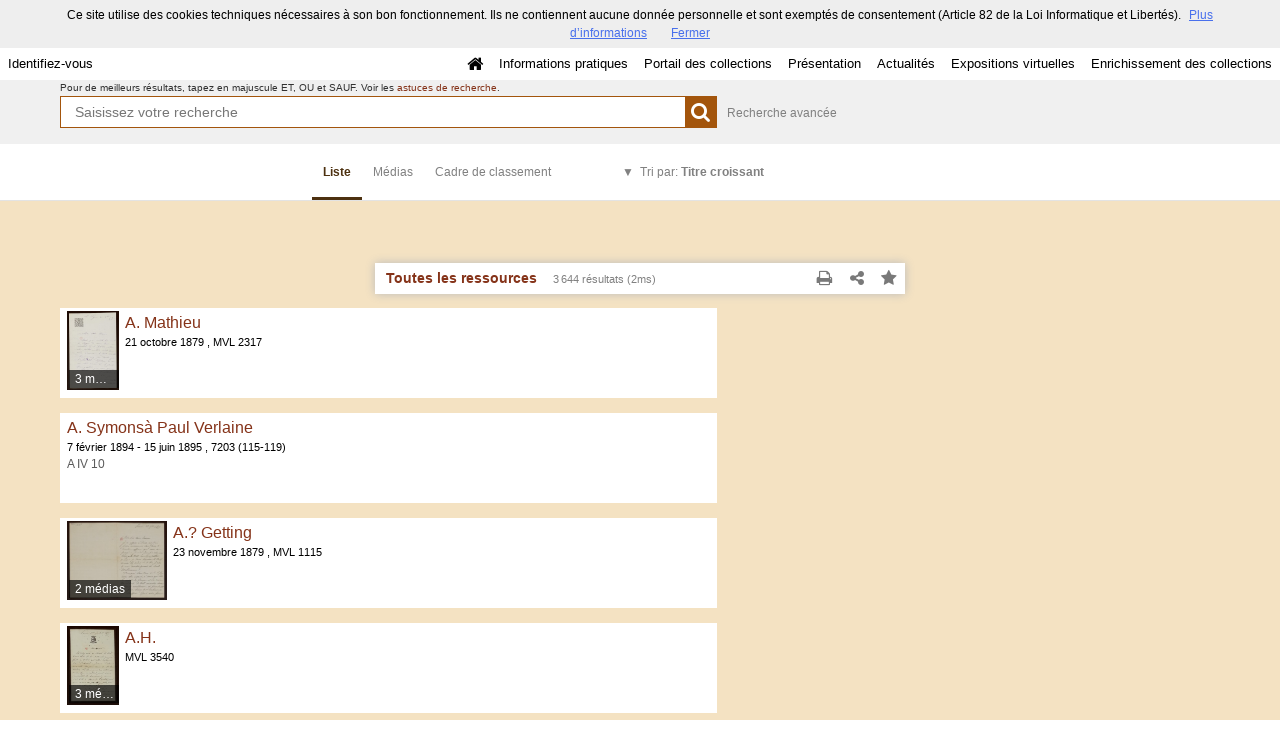

--- FILE ---
content_type: text/html; charset=UTF-8
request_url: https://bljd.sorbonne.fr/search?list=&view=list&search-adv=&keywords%5B0%5D=PERSO%3ERabearivelo%2C+Jean-Joseph&page=13&sort=dc_title_sort%3Aasc
body_size: 28041
content:
    <!DOCTYPE html>
<!--[if lte IE 7]> <html class="no-js ie67 ie678" lang="fr"> <![endif]-->
<!--[if IE 8]> <html class="no-js ie8 ie678" lang="fr"> <![endif]-->
<!--[if IE 9]> <html class="no-js ie9" lang="fr"> <![endif]-->
<!--[if gt IE 9]> <!--><html class="no-js" lang="fr"> <!--<![endif]-->
<head>
    <meta http-equiv="X-UA-Compatible" content="IE=edge">
    <title>Recherche Toutes les ressources - Mnesys</title>
    <script>
        document.documentElement.className = document.documentElement.className.replace(/\bno-js\b/g, '') + ' js ';
    </script>

                
        
        <meta name="viewport" content="width=device-width, initial-scale=1.0" />
        <meta charset="UTF-8" />
        <meta name="description" content="Site propulsé par Mnesys, logiciel de valorisation du patrimoine" />

        <meta property="og:title" content="Recherche Toutes les ressources - Mnesys" />
<meta property="og:url" content="https://bljd.sorbonne.fr/search?keywords%5B0%5D=PERSO%3ERabearivelo%2C%20Jean-Joseph&amp;list=&amp;page=13&amp;search-adv=&amp;sort=dc_title_sort%3Aasc&amp;view=list" />
<meta property="og:description" content="Site propulsé par Mnesys, logiciel de valorisation du patrimoine" />

    <meta property="og:image" content="https://bljd.sorbonne.fr/bundles/naonedvanao/images/favicons/195x195.png?v=4.6.32" />
    <meta name="twitter:image:src" content="https://bljd.sorbonne.fr/bundles/naonedvanao/images/favicons/195x195.png?v=4.6.32" />

<meta property="og:site_name" content="Mnesys"/>

<meta name="twitter:card" content="summary_large_image" />
<meta name="twitter:title" content="Recherche Toutes les ressources - Mnesys" />
<meta name="twitter:description" content="Site propulsé par Mnesys, logiciel de valorisation du patrimoine" />
<meta name="twitter:url" content="https://bljd.sorbonne.fr/search?keywords%5B0%5D=PERSO%3ERabearivelo%2C%20Jean-Joseph&amp;list=&amp;page=13&amp;search-adv=&amp;sort=dc_title_sort%3Aasc&amp;view=list" />
    
            <meta name="robots" content="noindex, follow">
        

    
<link rel="apple-touch-icon-precomposed" href="/bundles/naonedvanao/images/favicons/57x57.png?v=4.6.32" />
<link rel="apple-touch-icon-precomposed" sizes="114x114" href="/bundles/naonedvanao/images/favicons/114x114.png?v=4.6.32" />
<link rel="apple-touch-icon-precomposed" sizes="144x144" href="/bundles/naonedvanao/images/favicons/144x144.png?v=4.6.32" />
<link rel="apple-touch-icon" href="/bundles/naonedvanao/images/favicons/57x57.png?v=4.6.32" />
<!--[if IE]><link rel="shortcut icon" type="image/png" href="/bundles/naonedvanao/images/favicons/32x32.ico?v=4.6.32"><![endif]-->
<link rel="icon" type="image/png" sizes="195x195" href="/bundles/naonedvanao/images/favicons/195x195.png?v=4.6.32">
<link rel="icon" type="image/png" href="/bundles/naonedvanao/images/favicons/96x96.png?v=4.6.32" />
<meta name="msapplication-TileColor" content="#D83434" />
<meta name="msapplication-TileImage" content="/bundles/naonedvanao/images/favicons/144x144.png?v=4.6.32" />

                            <link rel="stylesheet" href="/theme/mnesys/css/shared.css?v=4.6.32" media="all">
        <link rel="stylesheet" href="/theme/Mnesys/css/users/user.css?v=4.6.32" />
        <link rel="stylesheet" href="/theme/Mnesys/css/popin.css?v=4.6.32" />
                <link rel="stylesheet" href="/vendor/font-awesome/css/font-awesome.min.css?v=4.6.32" media="all">
                <link rel="stylesheet" href="/bundles/naonedvanao/css/knacss.css?v=4.6.32" media="all">
                <link rel="stylesheet" href="/bundles/naonedvanao/css/base.css?v=4.6.32" media="all">
        <link rel="stylesheet" href="/bundles/naonedvanao/css/helper.css?v=4.6.32" media="all">
        <link rel="stylesheet" href="/css/custom.css?v=4.6.32" media="all">
        <link rel="stylesheet" href="/bundles/naonedvanao/css/search/main.css?v=4.6.32" media="all">
        <link rel="stylesheet" href="/bundles/naonedvanao/css/search/print.css?v=4.6.32" media="print">
        <link rel="stylesheet" href="/blocks/currentStyles.css?v=4.6.32" media="all">
        <!--[if lt IE 10]>
            <link rel="stylesheet" href="/bundles/naonedvanao/css/base-ie9.css?v=4.6.32" media="all">
        <![endif]-->
    
    
    <link rel="stylesheet" href="/vendor/selectize/dist/css/selectize.css?v=4.6.32" media="all">
        <link rel="stylesheet" href="/bundles/naonedvanao/css/common/pikaday.css?v=4.6.32" media="all">
                        <link rel="stylesheet" href="/bundles/naonedvanao/css/search/attachment.css?v=4.6.32" media="all">
        <style
        id="search-style"
        data-json-default='""'
        data-json-current='"#search-background {background-color: rgba(244,226,194,1) !important;min-height:100%;}.search-current,.search-result-list,.search-results-info {background-color:#fff;}.search-current {box-shadow: 0 0 9px #BBBBBB;}.search-view-classification .search-results{background: none;}.search-results-classification {background-color: rgba(255,255,255,1);}.custom-link,.custom-link:hover {color: rgba(133,51,25,1) !important;}.custom-link-hover:hover {color: rgba(133,51,25,1) !important;}.custom-link-bg {background-color: rgba(133,51,25,1) !important;}.custom-button,.custom-button.fa:before {background-color: rgba(163,85,12,1) !important;}.search-children-link-more {color: rgba(163,85,12,1) !important;}.search-children-link-more:hover {color: rgba(163,85,12,1) !important;}.custom-icon {color: rgba(163,85,12,1) !important;}#viewer_watch_container .left_col .left_panel .thumb_container.current .label{background-color: rgba(163,85,12,1) !important;}#viewer_watch_container .left_col .left_panel .thumb_container.current{border-color: rgba(163,85,12,1) !important;}.custom-button-hover:hover {background-color: rgba(163,85,12,1) !important;}.custom-input:focus,.custom-select:focus {border-color: rgba(163,85,12,1) !important;}.custom-input.fa:hover {border-color: rgba(163,85,12,1)!important;}.custom-input.fa:hover:before {color: rgba(163,85,12,1);}.search-mode .search-mode-item.custom-menu.active {color: rgba(77,49,16,1) !important;border-bottom-color: rgba(77,49,16,1) !important;}.search-mode input:checked+.search-mode-plus {color: rgba(77,49,16,1) !important;}.timenav .marker.active h3,.timenav .marker:hover h3{color: rgba(133,51,25,1) !important;}.custom-input.circled:hover {color: rgba(163,85,12,1);border-color: rgba(163,85,12,1);}.vco-timeline .vco-navigation .timenav-background .timenav-line,.vco-timeline .vco-navigation .timenav .content .marker.active .dot,.vco-timeline .vco-navigation .timenav .content .marker.active .line,.vco-timeline .vco-navigation .timenav .content .marker .line .event-line{background-color: rgba(133,51,25,1) !important;}.search-classification-tree strong{color: rgba(133,51,25,1);}.search-classification-tree a:hover{color: rgba(133,51,25,1);}.search-background em, .highlight {background-color: rgba(133,51,25,0.30) !important;}"'>
    #search-background {background-color: rgba(244,226,194,1) !important;min-height:100%;}.search-current,.search-result-list,.search-results-info {background-color:#fff;}.search-current {box-shadow: 0 0 9px #BBBBBB;}.search-view-classification .search-results{background: none;}.search-results-classification {background-color: rgba(255,255,255,1);}.custom-link,.custom-link:hover {color: rgba(133,51,25,1) !important;}.custom-link-hover:hover {color: rgba(133,51,25,1) !important;}.custom-link-bg {background-color: rgba(133,51,25,1) !important;}.custom-button,.custom-button.fa:before {background-color: rgba(163,85,12,1) !important;}.search-children-link-more {color: rgba(163,85,12,1) !important;}.search-children-link-more:hover {color: rgba(163,85,12,1) !important;}.custom-icon {color: rgba(163,85,12,1) !important;}#viewer_watch_container .left_col .left_panel .thumb_container.current .label{background-color: rgba(163,85,12,1) !important;}#viewer_watch_container .left_col .left_panel .thumb_container.current{border-color: rgba(163,85,12,1) !important;}.custom-button-hover:hover {background-color: rgba(163,85,12,1) !important;}.custom-input:focus,.custom-select:focus {border-color: rgba(163,85,12,1) !important;}.custom-input.fa:hover {border-color: rgba(163,85,12,1)!important;}.custom-input.fa:hover:before {color: rgba(163,85,12,1);}.search-mode .search-mode-item.custom-menu.active {color: rgba(77,49,16,1) !important;border-bottom-color: rgba(77,49,16,1) !important;}.search-mode input:checked+.search-mode-plus {color: rgba(77,49,16,1) !important;}.timenav .marker.active h3,.timenav .marker:hover h3{color: rgba(133,51,25,1) !important;}.custom-input.circled:hover {color: rgba(163,85,12,1);border-color: rgba(163,85,12,1);}.vco-timeline .vco-navigation .timenav-background .timenav-line,.vco-timeline .vco-navigation .timenav .content .marker.active .dot,.vco-timeline .vco-navigation .timenav .content .marker.active .line,.vco-timeline .vco-navigation .timenav .content .marker .line .event-line{background-color: rgba(133,51,25,1) !important;}.search-classification-tree strong{color: rgba(133,51,25,1);}.search-classification-tree a:hover{color: rgba(133,51,25,1);}.search-background em, .highlight {background-color: rgba(133,51,25,0.30) !important;}
    </style>
                <!--[if lt IE 9]>
            <script src="/bundles/naonedvanao/js/common/html5.js?v=4.6.32"></script>
        <![endif]-->
        <link rel="stylesheet" href="/vendor/font-awesome/css/font-awesome.min.css?v=4.6.32" media="all">
</head>
<body class=" is-searched search-view-list">
            <div class="page-wrapper">
	    <div class="admin-bar">
<!-- Translation -->
<script>
if (typeof I18N === 'undefined') {
    var I18N = {
        // Pikaday
        'previous-month' : "Mois précédent",
        'next-month'     : "Mois précédent",
        'january'        : "Janvier",
        'february'       : "Février",
        'march'          : "Mars",
        'april'          : "Avril",
        'may'            : "Mai",
        'june'           : "Juin",
        'july'           : "Juillet",
        'august'         : "Août",
        'september'      : "Septembre",
        'october'        : "Octobre",
        'november'       : "Novembre",
        'december'       : "Décembre",
        'sunday'         : "Dimanche",
        'monday'         : "Lundi",
        'tuesday'        : "Mardi",
        'wednesday'      : "Mercredi",
        'thursday'       : "Jeudi",
        'friday'         : "Vendredi",
        'saturday'       : "Samedi",
        'sun'            : "Dim",
        'mon'            : "Lun",
        'tue'            : "Mar",
        'wed'            : "Mer",
        'thu'            : "Jeu",
        'fri'            : "Ven",
        'sat'            : "Sam",

        // admin/action.js
        'edit-portal-style'  : "Modifiez le style du portail",
        'validate'           : "Valider",
        'add-block'          : "Ajouter un bloc",
        'edit-block'         : "Éditer les blocs",
        'edit-mini-header'   : "Modifier la mini têtière",
        'search-theme'       : "Thème de la recherche",
        'set-rubric'         : "Paramétrer la rubrique",
        'create-article'     : "Créer un article",
        'edit-rubric-menu'   : "Modifier le menu de la rubrique",
        'create-page'        : "Créer une page",
        'publish'            : "Enregistrer et publier",
        'plan-publication'   : "Planifier la publication",
        'unpublish'          : "Enregistrer et dépublier",
        'delete-page'        : "Supprimer la page",
        'set-comments'       : "Configurer les commentaires",

        // comment/main.js
        'comment-error-1'        : "Une erreur est survenue. Votre commentaire n’a pas été enregistré.",
        'comment-error-2'        : "Une erreur est survenue lors de la suppression.",
        'comment-error-3'        : "Numéro du commentaire introuvable.",
        'comment-success'        : "Votre commentaire a bien été enregistré!",
        'comment-confirm-delete' : "Êtes-vous sûr de vouloir supprimer ce commentaire ?",

        // license/main.js
        'error-nothing-saved' : "Une erreur inconnue est survenue. Vos données n’ont pas été enregistrées.",
        'success-save'        : "L’enregistrement s’est déroulé avec succès!",
        'attention'           : "Attention",
        'success'             : "Succès",

        // medias/main.js
        'something-wrong-happen' : "Une erreur est survenue. Veuillez recommencer.",

        // record/bookmark.js
        'no-suggestions'      : "Aucune suggestion",

        // search/components/form/main.js
        'all-fields'          : "Tous les champs",
        'form-delete-success' : "Le formulaire a été supprimé avec succès!",
        'form-save-success'   : "Le formulaire a été sauvegardé avec succès!",
        'form-save-error'     : "Une erreur est survenue lors de l’enregistrement du formulaire.",
        'form-delete-error'   : "Une erreur est survenue lors de la suppression du formulaire.",
        'presets'             : "Valeurs prédéfinies",
        'tag-too-long'        : "Tag trop long de %s caractère(s)",
        'too-many-values'     : "Vous ne pouvez pas choisir plus de %s valeur(s)",
        'more-letters-needed' : "Merci de saisir %s caractères supplémentaires",
        'auto-generated-select' : "Liste fermée auto-générée",
        'free-value'          : "Valeur libre",
        'month'            : "mois",
        'day'            : "jour",
        'year'            : "année",

        // search/components/selections/collectors.js
        'selection-save-success' : "La sélection &#039;%s&#039; a bien été mise à jour.",
        'selection-save-error'   : "Une erreur est survenue lors de la sauvegarde de la sélection.",
        'selection-delete-error'   : "Suppression impossible, la sélection est présente dans le serveur OAI-PMH.",
        'selection-delete-success'   : "La sélection a bien été supprimée.",

        // search/components/selections/main.js
        'selection-delete-confirm'   : "Êtes-vous sûr de vouloir supprimer cette sélection ?",

        // search/frontend.js
        'back-to-search': "Retour à la recherche",
        'edit': "Editer",

        // backend.js
        'success-action'                : "Action réalisée avec succès !",
        'current-modifications-saved'   : "Les modifications en cours ont été validés avec succès.",
        'current-modifications-canceled': "Les modifications en cours ont été annulés avec succès.",
        'error-while-adding-block'      : "Une erreur est survenue lors de l’ajout du bloc",
        'preview'                       : "Prévisualisation",
        'select-image'                  : "Veuillez sélectionner une image",
        'resource-s'                    : "Ressource(s)",

        // ahome.js
        'close-edition'                 : "Fermer l’édition",
        'block-remove'                  : "Supprimer le bloc",
        'block-edit'                    : "Éditer le bloc",
        'block-changes-succesful'       : "Les modifications en cours ont été validés avec succès.",
        'block-revert-succesful'        : "Les modifications en cours ont été annulés avec succès.",
        'block-remove-?'                : "Suppression d’un bloc ?",
        'block-remove-confirm'          : "Voulez vous vraiment supprimer ce bloc ?",
        'block-edit-btn'                : "CONTENU / RÉGLAGE",
        'cancel'                        : "Annuler",

        // pages/page_builder.js
        'title'                         : "Titre",
        'short-title'                   : "Titre court",
        'post-main'                     : "Corps du billet",
        'validation-before-quit'        : "Quitter cette page vous fera perdre toutes vos modifications non sauvegardées.",
        'error-datetime'                : "Veuillez indiquer une date et une heure!",
        'activate'                      : "Activer",
        'desactivate'                   : "Désactiver",
        'create-keyword'                : "Créer un mot clé",
        'push-ahead'                    : "Mis en avant :",
        'no'                            : "Non",
        'yes'                           : "Oui",
        'error-existing-name'           : "Donnez un nom inexistant !",
        'error-no-title'                : "Ajouter un titre",
        'save-succesfull'               : "Sauvegarde réussie !",
        'save-publication-succesfull'   : "Sauvegarde et publication réussie !",
        'save-unpublication-succesfull' : "Sauvegarde et dépublication réussie !",
        'error-publication'             : "Erreur durant la publication !",
        'alert-before-quit'             : "Vous êtes sur le point d’annuler la création d’une page qui n’a pas été enregistrée. La suppression est définitive, êtes-vous sûr ?",

        // exhibit/main.js
        'browse-import'                 : "Parcourir et importer",

        // uploader.js
        'modify'                 : "Modifier",
        'browse'                 : "Parcourir",

        // footer.js
        'text'                 : "Texte",
        'url'                  : "URL",
        'flag'                 : "Drapeau",

        // search/timeline.js
        'results_prev'          : "Voir les résultats précédents",
        'results_next'          : "Voir les résultats suivants",
        'results_end'           : "Fin des résultats",

        // common/main.js
        'cookies-message'       : "Ce site utilise des cookies techniques nécessaires à son bon fonctionnement. Ils ne contiennent aucune donnée personnelle et sont exemptés de consentement (Article 82 de la Loi Informatique et Libertés).",
        'cookies-message-close' : "Fermer",
        'cookies-message-more'  : "Plus d’informations",

        // search/autocomplete.js
        'no-suggest'            : "Aucune suggestion",

        // discover_engine.js
        'page-background'       : "Font de page",
        'add-new-page'          : "Ajouter une nouvelle page",
        'templates'             : "Gabarits",
        'texts'                 : "Textes",
        'save'                  : "Enregistrer",
        'publish'               : "Enregistrer et publier",
        'remove-block'          : "Supprimer le bloc",
        'remove-block-?'        : "Suppression d’un bloc ?",
        'remove-block-warning'  : "Voulez vous vraiment supprimer ce bloc ?",
        'remove-page'           : "Supprimer la page",
        'new-title'             : "Nouveau titre",

        // discover_builder.js
        'unsaved-lost-warning'  : "Les modification non enregistrées seront perdues.",
        'click_update_content'  : "Cliquez ici pour mettre à jour le contenu",
        'remove_page'           : "Supprimer la page",
        'remove_page_impossible': "Impossible de supprimer cette page",
        'remove_page_confirm'   : "Voulez-vous vraiment supprimer cette page ?",
        'remove-background-?'   : "Suppression du fond de page ?",
        'remove-background-confirm' : "Voulez vous vraiment supprimer ce fond ?",
        'remove-background-ok'  : "Suppression du fond de page pris en compte.",
        'saving'                : "Enregistrement...",
        'saving-error'          : "Une erreur est survenue lors de la sauvegarde...",
        'unpublish-succeful'    : "Dépublication réalisée.",
        'publish-succesful'     : "Publication réalisée.",
        'block-updated'         : "Bloc mis à jour.",
        'error-loading-reveal'  : "Erreur chargement de la nouvelle transtion reveal.",
        'save-succesful'        : "Enregistrement réalisé",
        'block-setting-btn'        : "Réglages",
        'block-content-btn'        : "Contenu",

        // customize_index.js
        'idxcollab-template-creation-success'  : "Votre modèle a bien été enregistré, vous pouvez maintenant l’éditer",
        'idxcollab-template-creation-error'    : "Un problème est survenu lors de l’enregistrement.",
        'idxcollab-template-cancel'            : "Annuler",
        'idxcollab-template-deleted-success-1' : "Le modèle",
        'idxcollab-template-deleted-success-2' : "a bien été supprimé",
        'idxcollab-template-deleted-error'     : "Un problème est survenu lors de la suppression",
        'idxcollab-template-delete'            : "Supprimer",
        'idxcollab-template-associate'         : "Associer",
        'idxcollab-template-associate-success' : "La selection a bien été associée au modèle",
        'idxcollab-template-associate-error'   : "Un problème est survenu lors de l’association",

        // customize_template.js
        'idxcollab-template-error'             : "Un problème est survenu lors de l’enregistrement.",
        'idxcollab-template-default-field'     : "Champs par défaut",

        // application-tools.js
        'sucess'         : "Succès",
        'error'          : "Erreur",
        'info'           : "Info",

        // nicEdit.js
        'bold'           : "Gras",
        'italic'         : "Italique",
        'underline'      : "Souligné",
        'left'           : "A gauche",
        'center'         : "Centré",
        'right'          : "A droite",
        'justify'        : "Justifié",
        'ol'             : "Liste à nombres",
        'ul'             : "Liste à puces",
        'subscript'      : "subscript",
        'superscript'    : "superscript",
        'strikethrough'  : "Barrer",
        'removeformat'   : "Supprimer format",
        'indent'         : "Indenter",
        'outdent'        : "Supprimer indentation",
        'hr'             : "Ligne",
        'save-content'   : "Enregistrer le contenu",
        'text-color'         : "Couleur du texte",
        'text-background'    : "Fond du texte",
        'select-font-size'   : "Select Font Size",
        'select-font-family' : "Select Font Family",
        'select-font-format' : "Select Font Format",
        'add-link'           : "Ajouter un lien",
        'remove-link'        : "Supprimer un lien",
        'add-modify-link'    : "Ajouter/Modifier un lien",
        'current-window'     : "Fenêtre courante",
        'new-window'         : "Nouvelle fenêtre",
        'must-enter-URL'     : "Vous devez entrer une URL pour créer un lien",

        'URL'             : "URL",
        'summary'             : "Sommaire",
        'title'           : "Titre",
        'open-in'         : "Ouvrir dans",

        'invalid-boolean-query': "La requête saisie n'est pas valide"
    }
}
</script>


    





</div>
                    <ul id="container-blocks">
                            
<div
    id="b-5"
    >
    
<style>#b-5 .title{color:;font-size:25px;font-weight:bold;}#b-5 .title a:hover, #b-5 .title .active, #b-5 .title label:hover, #b-5 .title .actif *{background-color: ;}#b-5 .custom_block{background-color:rgba(94,48,15,1);}#b-5 .custom_block a:hover, #b-5 .custom_block .active, #b-5 .custom_block label:hover, #b-5 .custom_block .actif *{color: rgba(94,48,15,1);}#b-5 .headrest_menu_wrapper{background-color:rgba(255,255,255,1);color:rgba(0,0,0,1);link-active-color:rgba(255,255,255,1);}#b-5 .headrest_menu_wrapper a:hover, #b-5 .headrest_menu_wrapper .active, #b-5 .headrest_menu_wrapper label:hover, #b-5 .headrest_menu_wrapper .actif *{color: rgba(255,255,255,1);background-color: rgba(0,0,0,1);}</style><div id="minheadrest">
    <div
        id="headrest"
        class="custom_block"
        style="background-repeat: no-repeat; background-position: left top"
        >
                    <div
                style="text-align: center">
                <img src="/uploads/customer_2/blocks/headrest/Mini-tetiere_BLJD-198.jpg" alt="" />            </div>
            </div>
    <div class="headrest_menu_wrapper">
        <ul id="headrest_connect" class="headrestmenu inline_block">
						<li class="user screen-768 screen-1024 screen-1280 screen-1600 inline-block">
				<a class="connect_link " href="javascript:;"
				   onclick="open_popin('/users/login');return false;">
					Identifiez-vous				</a>
			</li>
			<li class="user screen-320 inline-block">
		        <label class="menu" for="showmenu">Menu</label>
			</li>
			<li class="user screen-320 inline-block">
				<a class="connect_link"  href="javascript:;"
				   onclick="open_popin('/users/login');return false;">Identifiez-vous</a>
			</li>
		    <li class="user screen-320 inline-block rigth">
		        <a class="menu" href='/'>Accueil</a>
		    </li>
			</ul>
<input type="checkbox" id="showmenu" class="hide" >
        <nav id="menu" class="headrestmenu inline_block">
                <a
        href="/"
        class="home menuitem"
        title="Accueil">
        <i class="fa fa-home fa-lg" aria-hidden="true"></i>
    </a>
        <a
        data-type="page"
        href="/cms/t12"
        class="menuitem">
        Informations pratiques
    </a>
        <a
        data-type="page"
        href="/cms/t11"
        class="menuitem">
        Portail des collections
    </a>
        <a
        data-type="page"
        href="/cms/t8"
        class="menuitem">
        Présentation
    </a>
        <a
        data-type="blog"
        href="/blog/t17"
        class="menuitem">
        Actualités
    </a>
        <a
        data-type="exhibit"
        href="/exhibit/30"
        class="menuitem">
        Expositions virtuelles
    </a>
        <a
        data-type="page"
        href="/cms/t7"
        class="menuitem">
        Enrichissement des collections
    </a>
            </nav>
    </div><!-- /.headrest_menu_wrapper -->
</div><!-- /#minheadrest -->


</div>

                    </ul>
    

        <div class="search-container">
        <div class="search-header">
                        
<form
    id="search-form"
	    class="not-home transition"
		action="/search"
	>
        
        
    <div class="search-global" id="search-global" role="search">

        <div class="search-global-form">

                    <fieldset class="search-global-query">

            <!-- Astuce de recherche -->
        <div id="search-tips" style="display:none;">

	<div class="search-centered">

		<div class="search-centered-line">

			<span class="search-tips-close fa fa-cross"></span>

			<div class="content">
<h3>Les astuces de recherche</h3>

<p>Peu importe ce que vous recherchez, notre maître-mot est "simplicité". Commencez par saisir un nom.</p>

<p class="actions small-hidden">
	<span class="expand-all">Tout développer</span>
	|
	<span class="collapse-all">Tout réduire</span>
</p>

<dl>



	<dt class="custom-link">1. Aller à l'essentiel</dt>
	<dd>
		<p>Le moteur de recherche compare les termes que vous saisissez dans le champ de recherche avec ceux des ressources disponibles sur le site. Les recherches simples composées de deux ou trois mots sont celles qui vous donnent le plus grand nombre de résultats.<br />
		Commencez par effectuer une recherche simple, puis ajoutez des mots au fur et à mesure afin d'affiner les résultats.<br />
		Remarquez qu'<strong>à partir de 2 lettres</strong>, au fur et à mesure que vous tapez votre recherche, le moteur de recherche interroge tous les mots susceptibles de vous intéresser enregistrés dans les ressources disponibles sur le site. C'est ce que l'on appelle l'<strong>auto-complétion</strong>.</p>
	</dd>

	<dt class="custom-link">2. Rechercher une expression exacte</dt>
	<dd>
		<p>Pour effectuer une recherche sur une expression exacte dans un ordre précis, <strong>utilisez des guillemets</strong> pour encadrer plusieurs termes "termes de votre choix". Gardez à l'esprit que ce type de recherche est susceptible d'exclure des résultats pertinents.</p>
		<p class="search-tips-example">
			<strong>"</strong><span class="search-tips-you">Jean-Paul Dupont</span><strong>"</strong>
			<span class="fa fa-search custom-button"></span>
		</p>
		<p>Les ressources qui contiennent l'expression JP. Dupont ne sont pas prises en compte.</p>
	</dd>

	<dt class="custom-link">3. Recherche approximative d'un mot</dt>
	<dd>
		<p>La commande ~ (tilde) de la recherche permet de cibler une recherche pas seulement sur un mot mais également sur l'ensemble des mots qui lui sont "sémantiquement proches" : il peut s'agir d'une autre forme du mot (singulier/pluriel, conjugaison) mais aussi d'un terme approchant.</p>
		<p>Le caractère se place à la fin du mot.</p>
		<p>Exemple :</p>
		<p class="search-tips-example">
			<span class="search-tips-you">Kokoch</span><strong>~</strong>
			<span class="fa fa-search custom-button"></span>
		</p>
		<p>retourne les résultats contenant Kokoschka, Kokoschkina, etc.</p>
		<p>Ce type de recherche nécessite un traitement supplémentaire et peut occasionner des temps de chargement plus long.	</dd>


	<dt class="custom-link">4. Remplacer un ou plusieurs caractères dans sa recherche</dt>
	<dd>
		<p>Les métacaractères, '?' et '*', remplacent le début, le milieu ou la fin d'un mot recherché. '?' remplace 1 seul caractère, alors que '*' remplace et ajoute une série de caractères (0 ou plus). Ils peuvent se trouver n'importe où dans le mot</p>
		<p class="search-tips-example">
			<span class="search-tips-you">pari</span><strong>?</strong>
			<span class="fa fa-search custom-button"></span>
		</p>
		<p>retourne Pari<strong>s</strong>, pari<strong>e</strong>, pari<strong>a</strong>, ...</p>
		<p>Tandis que :</p>
		<p class="search-tips-example">
			<span class="search-tips-you">Pari</span><strong>*</strong>
			<span class="fa fa-search custom-button"></span>
		</p>
		<p>retourne pari, Pari<strong>s</strong>, pari<strong>sien</strong>, pari<strong>siennes</strong>, ...</p>
	</dd>




	<dt class="custom-link">5. Ne pas se soucier de la casse</dt>
	<dd>
		<p>La fonction de recherche n'est pas sensible à la casse.</p>
		<p class="search-tips-example">
			<span class="search-tips-you">jean-paul dupont</span>
			<span class="fa fa-search custom-button"></span>
		</p>
		<p>équivaut à</p>
		<p class="search-tips-example">
			<span class="search-tips-you">Jean-Paul Dupont</span>
			<span class="fa fa-search custom-button"></span>
		</p>
	</dd>




	<dt class="custom-link">6. Ne pas se soucier de la ponctuation</dt>
	<dd>
		<p>La fonction de recherche ignore la ponctuation. Cela comprend les symboles !@#%^=[]{}\+^~ et autres caractères spéciaux.</p>
	</dd>




	<dt class="custom-link">7. Inclure ou ignorer des mots dans votre recherche</dt>
	<dd>
		<p>Vous pouvez affiner votre recherche en ajoutant certains mots-clés :</p>
		<ul>
			<li>
				<strong>SANS</strong> ou <strong>SAUF</strong> - en lettres majuscules - pour éliminer certains termes.				<p class="search-tips-example">
					<span class="search-tips-you">Jean-Paul</span> <strong>SAUF</strong> <span class="search-tips-you">Dupont</span>
					<span class="fa fa-search custom-button"></span>
				</p>
			</li>
			<li>
				<strong>ET</strong> - en lettres majuscules - afin que tous les termes de recherche soient compris dans les résultats. L'ajout d'un espace entre deux mots produit le même résultat.				<p class="search-tips-example">
					<span class="search-tips-you">Jean-Paul</span> <strong>ET</strong> <span class="search-tips-you">Dupont</span>
					<span class="fa fa-search custom-button"></span>
				</p>
			</li>
			<li>
				<strong>OU</strong> - en lettres majuscules - pour afficher plus de résultats ou des ressources plus variées. Chaque ressource répondra à au moins un de vos critères.				<p class="search-tips-example">
					<span class="search-tips-you">Jean-Paul</span> <strong>OU</strong> <span class="search-tips-you">Dupont</span>
					<span class="fa fa-search custom-button"></span>
				</p>
			</li>
		</ul>
		<p><strong>Ordre de priorité des opérateurs booléens :</strong></p>
		<p>Les parenthèses peuvent être utilisées pour insister sur l'ordre de traitement de la recherche, donnant la priorité aux termes situés entre les parenthèses.</p>
		<p>Exemple :</p>
		<p class="search-tips-example">
			<strong>(</strong><span class="search-tips-you">Signé</span> <strong>OU</strong> <span class="search-tips-you">Dédicacé</span><strong>)</strong> <strong>ET</strong> <span class="search-tips-you">Pagnol</span>
			<span class="fa fa-search custom-button"></span>
		</p>
		<p>donne une priorité aux termes entre parenthèses : signé ou dédicacé. Le moteur de recherche combinera ensuite le résultat de cette première recherche avec la dernière partie de la recherche, soit Pagnol.</p>
	</dd>




	<dt class="custom-link">8. Les mots-clés</dt>
	<dd>
		<p>Nous vous suggérons certains mots-clés pour vous aider à trouver des ressources qui traitent d'un thème spécifique :</p>
		<ul>
			<li>Lieux</li>
			<li>Personnes</li>
			<li>Périodes</li>
			<li>Type de documents</li>
			<li>Thèmes</li>
			<li>Ensembles</li>
		</ul>
		<p>Pour ce faire, cliquez sur "Affiner votre recherche" et cochez le ou les mots clés.</p>
	</dd>



	<dt class="custom-link">9. Rechercher en sélectionnant un média</dt>
	<dd>
		<p>Vous souhaitez remonter de votre recherche uniquement des ressources illustrées?		<p>Cliquez sur "Affiner votre recherche", cochez, dans l'onglet "Média", le type de média que vous souhaitez (image, vidéo, son).</p>
	</dd>




	<dt class="custom-link">10. Rechercher au sein d'un champ cible spécifique</dt>
	<dd>
		<p>Faites précéder votre requête de la mention <strong>champ cible:</strong> si vous savez que l'information que vous recherchez se trouve sur une cible spécifique.</p>
		<p class="search-tips-example">
			<strong>Titre:</strong> <span class="search-tips-you">Jean-Paul</span>
			<span class="fa fa-search custom-button"></span>
		</p>
		<p>Dans l'exemple, la recherche ne remonte que les ressources contenant Jean-Paul dans le titre.</p>
		<p>Voici la liste des champs cibles disponibles :</p>

		<ul>
			<li>
				<strong>Titre:</strong><br />
				<span class="searchtip">champs correspondant au titre d'un instrument de recherche, c'est à dire au <strong>titre d'un ensemble de ressources</strong></span>
			</li>
			<li>
				<strong>Auteur:</strong><br />
				<span class="searchtip">
					champs correspondant à l'<strong>auteur de la ressource</strong>, tel que Victor Hugo, Ben, Marie Curie, etc.
				</span>
			</li>
			<li>
				<strong>Identifiant:</strong><br />
				<span class="searchtip">champs correspondant à <strong>identifiant de la ressource</strong>, c'est à dire à la cote pour les archives ou au numéro d'inventaire pour les musées</span>
			</li>
			<li>
				<strong>Description:</strong><br />
				<span class="searchtip">champs correspondant à la présentation du <strong>contenu de la ressource</strong></span>
			</li>
			<li>
				<strong>Sujet:</strong><br />
				<span class="searchtip">
					champs correspondant au <strong>sujet de la ressource</strong>.
				</span>
			</li>

		</ul>
	</dd>

    		<dt class="custom-link">11. Sauvegarder les résultats</dt>
		<dd>
			<p>Si vous vous êtes déjà identifié sur votre compte, vous pouvez cliquer sur l'icône en forme d'étoile située sur le fil d'ariane de votre recherche, ou sur une notice de ressource ou encore sur un média et enregistrer cette image dans votre sélection.</p>
		</dd>
    
</dl>

<p class="search-tips-havefun">Bonne recherche !</p>

<a href="#" class="search-tips-close">J'ai compris !</a>
<div class="clear"></div>

			</div><!-- /.content -->

		</div>

	</div>

	<div class="clear"></div>

</div><!-- /#search-tips -->    
        <!-- Recherche principale -->
    <div id="search-query-input" >

        <div class="search-centered">

            <div class="search-centered-line">

                <p class="search-advice">
                                    <span class="tiny-hidden">
                        Pour de meilleurs résultats, tapez en majuscule ET, OU et SAUF.                    </span>
                    Voir les <a class="hoverline active custom-link" data-slide-toggle="#search-tips" href="#">astuces de recherche</a>.
                &nbsp;
                </p>

                <div class="search-query-line">
                    <input
                        ng-non-bindable
                        class="search-global-input custom-input"
                                                data-autocomplete="_all"
                                                data-submit-name="search-query"
                        data-input-type="main"
                        autofocus="autofocus"
                        autocomplete="off"
                        name="query"
                        id="search-global-query-input"
                        type="search"
                        placeholder="Saisissez votre recherche"
                        value="" />
                    <label class="search-global-submit">
                        <input type="submit" class="blue custom-button input-icon" name="search-query" value="" />
                        <i class="fa fa-search fa-lg act-search" aria-hidden="true"></i>
                    </label>

                </div><!-- /.search-centered-line -->

                                <a href="#" class="show-advanced hoverline" data-slide-toggle="#search-query-input #search-advanced-input">Recherche avancée</a>
                            </div>

        </div>

        <div class="clear"></div>

    </div><!-- /#search-query-input -->


    <!-- Recherche avancée -->
        <div id="search-advanced-input" style="display:none">

        <span class="search-advanced-close" data-slide-toggle="#search-query-input #search-advanced-input">
            <span class="label">
                Retour à la recherche simple            </span>
            <span title="Réduire le panneau" class="search-close-filters">
                <i class="fa fa-times-circle right-search-close-filters"></i>
            </span>
        </span>

        <div class="search-centered" style="clear:both">

            <fieldset class="search-centered-line">
                <div class="search-centered-line search-plus-advanced">
                    <div class="search-advanced-header">
                        <p class="txtcenter">
                            En utilisant le bouton <i class="fa fa-plus-circle" aria-hidden="true"></i> vous pouvez créer autant de champs de recherche que vous souhaitez.                        </p>
                        <p class="txtcenter">
                            Puis cliquez sur le bouton chercher pour lancer votre recherche.                        </p>
                    </div>
                                                                
                    <div id="search-plus-advanced-lines" class="search-plus-advanced-lines">

            <div
    class="search-plus-advanced-line"
    data-index="0">
    <div class="search-meta-fields-wrapper">
        <div class="search-meta-fields">
                        <div class="search-advanced-fieldname-wrapper">
                <select
                    class="search-advanced-select custom-select search-advanced-fieldname"
                    name="adv[0][type]"
                    data-input-type="advanced"
                    >
                                                                    <option value="_all" >Tous les champs</option>
                                                    <option disabled="disabled">---</option>
                                                                                            <option value="ext_accruals" >Accroissement</option>
                                                                                            <option value="ext_otherfindaid" >Autre instrument de recherche</option>
                                                                                            <option value="ext_phystech" >Caractéristiques matérielles et contraintes techniques</option>
                                                                                            <option value="ext_accessrestrict" >Conditions d&#039;accès</option>
                                                                                            <option value="ext_userestrict" >Conditions d&#039;utilisations</option>
                                                                                            <option value="dc_creator" >Créateur</option>
                                                                                            <option value="dc_date" >Date</option>
                                                                                            <option value="ext_ctrl_famname" >Descripteurs familles</option>
                                                                                            <option value="ext_ctrl_geogname" >Descripteurs lieux</option>
                                                                                            <option value="ext_ctrl_subject" >Descripteurs matières</option>
                                                                                            <option value="ext_ctrl_persname" >Descripteurs personnes</option>
                                                                                            <option value="ext_ctrl_persname_auteur" >Descripteurs personnes (auteur)</option>
                                                                                            <option value="ext_ctrl_persname_prod" >Descripteurs personnes (producteur)</option>
                                                                                            <option value="ext_ctrl_title" >Descripteurs titres</option>
                                                                                            <option value="ext_ctrl_genreform" >Descripteurs typologiques</option>
                                                                                            <option value="dc_description" >Description</option>
                                                                                            <option value="dc_format" >Description physique</option>
                                                                                            <option value="ext_separatedmaterial" >Documents séparés</option>
                                                                                            <option value="dc_rights" >Droits</option>
                                                                                            <option value="ext_altformavail" >Existence et lieu de conservation de copies</option>
                                                                                            <option value="ext_originalsloc" >Existence et lieu de conservation des originaux</option>
                                                                                            <option value="ext_custodhist" >Histoire de la conservation</option>
                                                                                            <option value="dc_identifier" >Identifiant</option>
                                                                                            <option value="ext_processinfo" >Informations sur le traitement</option>
                                                                                            <option value="dc_language" >Langue</option>
                                                                                            <option value="ext_physloc" >Localisation physique</option>
                                                                                            <option value="dc_coverage" >Localité</option>
                                                                                            <option value="ext_acqinfo" >Modalités d&#039;entrée</option>
                                                                                            <option value="ext_arrangement" >Mode de classement</option>
                                                                                            <option value="dc_type" >Nature du contenu</option>
                                                                                            <option value="ext_note" >Notes</option>
                                                                                            <option value="ext_repository" >Organisme</option>
                                                                                            <option value="ext_origination" >Origine</option>
                                                                                            <option value="dc_relation" >Relation</option>
                                                                                            <option value="dc_subject" >Sujet</option>
                                                                                            <option value="dc_title" >Titre</option>
                                                            </select>
            </div>
        </div>
        <p
            style="display:none;"
            data-show-on="dc_date"
            class="note">
        Il est possible de renseigner simplement une année ou une année et un mois.        </p>
    </div>

    <div class="search-advanced-field-wrapper">
        <div
            class="line text"
            data-show-on="_all"
            data-hide-on="dc_date"
            >
            <input
                ng-non-bindable
                type="text"
                name="adv[0][value][0]"
                data-autocomplete="advanced"
                data-input-type="advanced"
                data-submit-name="search-adv"
                autocomplete="off"
                class="custom-input"
                placeholder="Saisissez votre recherche"
                value=""
                
                />
        </div><!-- /.line -->

        <div
            class="line"
            data-show-on="dc_date"
            style="display:none;">
            
    
<div class="date-line with-day with-month with-calendar">

    <div class="label">Période de</div>

            <div class="day">
        <select
            name="adv[0][value][1][d]"
            data-input-type="advanced"
            data-pikaday="d"
            class="search-date-d custom-select unselected"
            disabled="disabled"
            >
            <option value="" class="selectOption">Jour</option>
            <option disabled="disabled">---</option>
                                <option
                value="1"
                class="selectOption"
                
                >1</option>
                                <option
                value="2"
                class="selectOption"
                
                >2</option>
                                <option
                value="3"
                class="selectOption"
                
                >3</option>
                                <option
                value="4"
                class="selectOption"
                
                >4</option>
                                <option
                value="5"
                class="selectOption"
                
                >5</option>
                                <option
                value="6"
                class="selectOption"
                
                >6</option>
                                <option
                value="7"
                class="selectOption"
                
                >7</option>
                                <option
                value="8"
                class="selectOption"
                
                >8</option>
                                <option
                value="9"
                class="selectOption"
                
                >9</option>
                                <option
                value="10"
                class="selectOption"
                
                >10</option>
                                <option
                value="11"
                class="selectOption"
                
                >11</option>
                                <option
                value="12"
                class="selectOption"
                
                >12</option>
                                <option
                value="13"
                class="selectOption"
                
                >13</option>
                                <option
                value="14"
                class="selectOption"
                
                >14</option>
                                <option
                value="15"
                class="selectOption"
                
                >15</option>
                                <option
                value="16"
                class="selectOption"
                
                >16</option>
                                <option
                value="17"
                class="selectOption"
                
                >17</option>
                                <option
                value="18"
                class="selectOption"
                
                >18</option>
                                <option
                value="19"
                class="selectOption"
                
                >19</option>
                                <option
                value="20"
                class="selectOption"
                
                >20</option>
                                <option
                value="21"
                class="selectOption"
                
                >21</option>
                                <option
                value="22"
                class="selectOption"
                
                >22</option>
                                <option
                value="23"
                class="selectOption"
                
                >23</option>
                                <option
                value="24"
                class="selectOption"
                
                >24</option>
                                <option
                value="25"
                class="selectOption"
                
                >25</option>
                                <option
                value="26"
                class="selectOption"
                
                >26</option>
                                <option
                value="27"
                class="selectOption"
                
                >27</option>
                                <option
                value="28"
                class="selectOption"
                
                >28</option>
                                <option
                value="29"
                class="selectOption"
                
                >29</option>
                                <option
                value="30"
                class="selectOption"
                
                >30</option>
                                <option
                value="31"
                class="selectOption"
                
                >31</option>
                </select>
    </div>
    
            <div class="month">
        <select
            name="adv[0][value][1][m]"
            data-input-type="advanced"
            data-pikaday="m"
            class="search-date-m custom-select unselected"
            disabled="disabled"
            >
            <option value="" class="selectOption">Mois</option>
            <option disabled="disabled">---</option>
                                <option
                value="1"
                class="selectOption"
                
                >Janvier</option>
                                <option
                value="2"
                class="selectOption"
                
                >Février</option>
                                <option
                value="3"
                class="selectOption"
                
                >Mars</option>
                                <option
                value="4"
                class="selectOption"
                
                >Avril</option>
                                <option
                value="5"
                class="selectOption"
                
                >Mai</option>
                                <option
                value="6"
                class="selectOption"
                
                >Juin</option>
                                <option
                value="7"
                class="selectOption"
                
                >Juillet</option>
                                <option
                value="8"
                class="selectOption"
                
                >Août</option>
                                <option
                value="9"
                class="selectOption"
                
                >Septembre</option>
                                <option
                value="10"
                class="selectOption"
                
                >Octobre</option>
                                <option
                value="11"
                class="selectOption"
                
                >Novembre</option>
                                <option
                value="12"
                class="selectOption"
                
                >Décembre</option>
                </select>
    </div>
    
        <div class="year">
        <input
            ng-non-bindable
            type="text"
            data-input-type="advanced"
            data-pikaday="y"
            data-submit-name="search-adv"
            name="adv[0][value][1][y]"
            value=""
            placeholder="Année"
            class="search-date-y custom-input"
            disabled="disabled"
            />
    </div>

        <div class="picker">
        <span
            id="advanced-pikaday-0"
            data-index="0"
            class="pikaday fa fa-calendar custom-input">
        </span>
    </div>
    
</div><!-- /.date-line -->    
<div class="date-line with-day with-month with-calendar">

    <div class="label">à</div>

            <div class="day">
        <select
            name="adv[0][value][2][d]"
            data-input-type="advanced"
            data-pikaday="d"
            class="search-date-d custom-select unselected"
            disabled="disabled"
            >
            <option value="" class="selectOption">Jour</option>
            <option disabled="disabled">---</option>
                                <option
                value="1"
                class="selectOption"
                
                >1</option>
                                <option
                value="2"
                class="selectOption"
                
                >2</option>
                                <option
                value="3"
                class="selectOption"
                
                >3</option>
                                <option
                value="4"
                class="selectOption"
                
                >4</option>
                                <option
                value="5"
                class="selectOption"
                
                >5</option>
                                <option
                value="6"
                class="selectOption"
                
                >6</option>
                                <option
                value="7"
                class="selectOption"
                
                >7</option>
                                <option
                value="8"
                class="selectOption"
                
                >8</option>
                                <option
                value="9"
                class="selectOption"
                
                >9</option>
                                <option
                value="10"
                class="selectOption"
                
                >10</option>
                                <option
                value="11"
                class="selectOption"
                
                >11</option>
                                <option
                value="12"
                class="selectOption"
                
                >12</option>
                                <option
                value="13"
                class="selectOption"
                
                >13</option>
                                <option
                value="14"
                class="selectOption"
                
                >14</option>
                                <option
                value="15"
                class="selectOption"
                
                >15</option>
                                <option
                value="16"
                class="selectOption"
                
                >16</option>
                                <option
                value="17"
                class="selectOption"
                
                >17</option>
                                <option
                value="18"
                class="selectOption"
                
                >18</option>
                                <option
                value="19"
                class="selectOption"
                
                >19</option>
                                <option
                value="20"
                class="selectOption"
                
                >20</option>
                                <option
                value="21"
                class="selectOption"
                
                >21</option>
                                <option
                value="22"
                class="selectOption"
                
                >22</option>
                                <option
                value="23"
                class="selectOption"
                
                >23</option>
                                <option
                value="24"
                class="selectOption"
                
                >24</option>
                                <option
                value="25"
                class="selectOption"
                
                >25</option>
                                <option
                value="26"
                class="selectOption"
                
                >26</option>
                                <option
                value="27"
                class="selectOption"
                
                >27</option>
                                <option
                value="28"
                class="selectOption"
                
                >28</option>
                                <option
                value="29"
                class="selectOption"
                
                >29</option>
                                <option
                value="30"
                class="selectOption"
                
                >30</option>
                                <option
                value="31"
                class="selectOption"
                
                >31</option>
                </select>
    </div>
    
            <div class="month">
        <select
            name="adv[0][value][2][m]"
            data-input-type="advanced"
            data-pikaday="m"
            class="search-date-m custom-select unselected"
            disabled="disabled"
            >
            <option value="" class="selectOption">Mois</option>
            <option disabled="disabled">---</option>
                                <option
                value="1"
                class="selectOption"
                
                >Janvier</option>
                                <option
                value="2"
                class="selectOption"
                
                >Février</option>
                                <option
                value="3"
                class="selectOption"
                
                >Mars</option>
                                <option
                value="4"
                class="selectOption"
                
                >Avril</option>
                                <option
                value="5"
                class="selectOption"
                
                >Mai</option>
                                <option
                value="6"
                class="selectOption"
                
                >Juin</option>
                                <option
                value="7"
                class="selectOption"
                
                >Juillet</option>
                                <option
                value="8"
                class="selectOption"
                
                >Août</option>
                                <option
                value="9"
                class="selectOption"
                
                >Septembre</option>
                                <option
                value="10"
                class="selectOption"
                
                >Octobre</option>
                                <option
                value="11"
                class="selectOption"
                
                >Novembre</option>
                                <option
                value="12"
                class="selectOption"
                
                >Décembre</option>
                </select>
    </div>
    
        <div class="year">
        <input
            ng-non-bindable
            type="text"
            data-input-type="advanced"
            data-pikaday="y"
            data-submit-name="search-adv"
            name="adv[0][value][2][y]"
            value=""
            placeholder="Année"
            class="search-date-y custom-input"
            disabled="disabled"
            />
    </div>

        <div class="picker">
        <span
            id="advanced-pikaday-0"
            data-index="0"
            class="pikaday fa fa-calendar custom-input">
        </span>
    </div>
    
</div><!-- /.date-line -->    
<div class="date-line with-day with-month with-calendar">

    <div class="label">Date exacte</div>

            <div class="day">
        <select
            name="adv[0][value][3][d]"
            data-input-type="advanced"
            data-pikaday="d"
            class="search-date-d custom-select unselected"
            disabled="disabled"
            >
            <option value="" class="selectOption">Jour</option>
            <option disabled="disabled">---</option>
                                <option
                value="1"
                class="selectOption"
                
                >1</option>
                                <option
                value="2"
                class="selectOption"
                
                >2</option>
                                <option
                value="3"
                class="selectOption"
                
                >3</option>
                                <option
                value="4"
                class="selectOption"
                
                >4</option>
                                <option
                value="5"
                class="selectOption"
                
                >5</option>
                                <option
                value="6"
                class="selectOption"
                
                >6</option>
                                <option
                value="7"
                class="selectOption"
                
                >7</option>
                                <option
                value="8"
                class="selectOption"
                
                >8</option>
                                <option
                value="9"
                class="selectOption"
                
                >9</option>
                                <option
                value="10"
                class="selectOption"
                
                >10</option>
                                <option
                value="11"
                class="selectOption"
                
                >11</option>
                                <option
                value="12"
                class="selectOption"
                
                >12</option>
                                <option
                value="13"
                class="selectOption"
                
                >13</option>
                                <option
                value="14"
                class="selectOption"
                
                >14</option>
                                <option
                value="15"
                class="selectOption"
                
                >15</option>
                                <option
                value="16"
                class="selectOption"
                
                >16</option>
                                <option
                value="17"
                class="selectOption"
                
                >17</option>
                                <option
                value="18"
                class="selectOption"
                
                >18</option>
                                <option
                value="19"
                class="selectOption"
                
                >19</option>
                                <option
                value="20"
                class="selectOption"
                
                >20</option>
                                <option
                value="21"
                class="selectOption"
                
                >21</option>
                                <option
                value="22"
                class="selectOption"
                
                >22</option>
                                <option
                value="23"
                class="selectOption"
                
                >23</option>
                                <option
                value="24"
                class="selectOption"
                
                >24</option>
                                <option
                value="25"
                class="selectOption"
                
                >25</option>
                                <option
                value="26"
                class="selectOption"
                
                >26</option>
                                <option
                value="27"
                class="selectOption"
                
                >27</option>
                                <option
                value="28"
                class="selectOption"
                
                >28</option>
                                <option
                value="29"
                class="selectOption"
                
                >29</option>
                                <option
                value="30"
                class="selectOption"
                
                >30</option>
                                <option
                value="31"
                class="selectOption"
                
                >31</option>
                </select>
    </div>
    
            <div class="month">
        <select
            name="adv[0][value][3][m]"
            data-input-type="advanced"
            data-pikaday="m"
            class="search-date-m custom-select unselected"
            disabled="disabled"
            >
            <option value="" class="selectOption">Mois</option>
            <option disabled="disabled">---</option>
                                <option
                value="1"
                class="selectOption"
                
                >Janvier</option>
                                <option
                value="2"
                class="selectOption"
                
                >Février</option>
                                <option
                value="3"
                class="selectOption"
                
                >Mars</option>
                                <option
                value="4"
                class="selectOption"
                
                >Avril</option>
                                <option
                value="5"
                class="selectOption"
                
                >Mai</option>
                                <option
                value="6"
                class="selectOption"
                
                >Juin</option>
                                <option
                value="7"
                class="selectOption"
                
                >Juillet</option>
                                <option
                value="8"
                class="selectOption"
                
                >Août</option>
                                <option
                value="9"
                class="selectOption"
                
                >Septembre</option>
                                <option
                value="10"
                class="selectOption"
                
                >Octobre</option>
                                <option
                value="11"
                class="selectOption"
                
                >Novembre</option>
                                <option
                value="12"
                class="selectOption"
                
                >Décembre</option>
                </select>
    </div>
    
        <div class="year">
        <input
            ng-non-bindable
            type="text"
            data-input-type="advanced"
            data-pikaday="y"
            data-submit-name="search-adv"
            name="adv[0][value][3][y]"
            value=""
            placeholder="Année"
            class="search-date-y custom-input"
            disabled="disabled"
            />
    </div>

        <div class="picker">
        <span
            id="advanced-pikaday-0"
            data-index="0"
            class="pikaday fa fa-calendar custom-input">
        </span>
    </div>
    
</div><!-- /.date-line -->        </div>
    </div><!-- /.center -->
    <span class="search-adv-action remove custom-input">
        <i class="fa fa-times-circle" aria-hidden="true"></i>
    </span>
    <span class="search-adv-action add custom-input">
        <i class="fa fa-plus-circle" aria-hidden="true"></i>
    </span>
</div><!-- /.search-plus-advanced-line -->
                        </div><!-- /.search-plus-advanced-lines -->

                    <!-- We use same twig template for advanced inputs clone -->
                    <script type="text/template" id="template-search-advanced">
                        <div
    class="search-plus-advanced-line boolean-mode"
    data-index="<%= index %>">
    <div class="search-meta-fields-wrapper">
        <div class="search-meta-fields">
                        <div class="search-advanced-boolean-wrapper">
                <select name="adv[<%= index %>][boolean]" class="search-advanced-select search-advanced-boolean">
                                                            <option value="ET">ET</option>
                                                            <option value="OU">OU</option>
                                                            <option value="SAUF">SAUF</option>
                                    </select>
            </div>
                        <div class="search-advanced-fieldname-wrapper">
                <select
                    class="search-advanced-select custom-select search-advanced-fieldname"
                    name="adv[<%= index %>][type]"
                    data-input-type="advanced"
                    >
                                                                    <option value="_all" >Tous les champs</option>
                                                    <option disabled="disabled">---</option>
                                                                                            <option value="ext_accruals" >Accroissement</option>
                                                                                            <option value="ext_otherfindaid" >Autre instrument de recherche</option>
                                                                                            <option value="ext_phystech" >Caractéristiques matérielles et contraintes techniques</option>
                                                                                            <option value="ext_accessrestrict" >Conditions d&#039;accès</option>
                                                                                            <option value="ext_userestrict" >Conditions d&#039;utilisations</option>
                                                                                            <option value="dc_creator" >Créateur</option>
                                                                                            <option value="dc_date" >Date</option>
                                                                                            <option value="ext_ctrl_famname" >Descripteurs familles</option>
                                                                                            <option value="ext_ctrl_geogname" >Descripteurs lieux</option>
                                                                                            <option value="ext_ctrl_subject" >Descripteurs matières</option>
                                                                                            <option value="ext_ctrl_persname" >Descripteurs personnes</option>
                                                                                            <option value="ext_ctrl_persname_auteur" >Descripteurs personnes (auteur)</option>
                                                                                            <option value="ext_ctrl_persname_prod" >Descripteurs personnes (producteur)</option>
                                                                                            <option value="ext_ctrl_title" >Descripteurs titres</option>
                                                                                            <option value="ext_ctrl_genreform" >Descripteurs typologiques</option>
                                                                                            <option value="dc_description" >Description</option>
                                                                                            <option value="dc_format" >Description physique</option>
                                                                                            <option value="ext_separatedmaterial" >Documents séparés</option>
                                                                                            <option value="dc_rights" >Droits</option>
                                                                                            <option value="ext_altformavail" >Existence et lieu de conservation de copies</option>
                                                                                            <option value="ext_originalsloc" >Existence et lieu de conservation des originaux</option>
                                                                                            <option value="ext_custodhist" >Histoire de la conservation</option>
                                                                                            <option value="dc_identifier" >Identifiant</option>
                                                                                            <option value="ext_processinfo" >Informations sur le traitement</option>
                                                                                            <option value="dc_language" >Langue</option>
                                                                                            <option value="ext_physloc" >Localisation physique</option>
                                                                                            <option value="dc_coverage" >Localité</option>
                                                                                            <option value="ext_acqinfo" >Modalités d&#039;entrée</option>
                                                                                            <option value="ext_arrangement" >Mode de classement</option>
                                                                                            <option value="dc_type" >Nature du contenu</option>
                                                                                            <option value="ext_note" >Notes</option>
                                                                                            <option value="ext_repository" >Organisme</option>
                                                                                            <option value="ext_origination" >Origine</option>
                                                                                            <option value="dc_relation" >Relation</option>
                                                                                            <option value="dc_subject" >Sujet</option>
                                                                                            <option value="dc_title" >Titre</option>
                                                            </select>
            </div>
        </div>
        <p
            style="display:none;"
            data-show-on="dc_date"
            class="note">
        Il est possible de renseigner simplement une année ou une année et un mois.        </p>
    </div>

    <div class="search-advanced-field-wrapper">
        <div
            class="line text"
            data-show-on="_all"
            data-hide-on="dc_date"
            >
            <input
                ng-non-bindable
                type="text"
                name="adv[<%= index %>][value][0]"
                data-autocomplete="advanced"
                data-input-type="advanced"
                data-submit-name="search-adv"
                autocomplete="off"
                class="custom-input"
                placeholder="Saisissez votre recherche"
                value=""
                
                />
        </div><!-- /.line -->

        <div
            class="line"
            data-show-on="dc_date"
            style="display:none;">
            
    
<div class="date-line with-day with-month with-calendar">

    <div class="label">Période de</div>

            <div class="day">
        <select
            name="adv[<%= index %>][value][1][d]"
            data-input-type="advanced"
            data-pikaday="d"
            class="search-date-d custom-select unselected"
            disabled="disabled"
            >
            <option value="" class="selectOption">Jour</option>
            <option disabled="disabled">---</option>
                                <option
                value="1"
                class="selectOption"
                
                >1</option>
                                <option
                value="2"
                class="selectOption"
                
                >2</option>
                                <option
                value="3"
                class="selectOption"
                
                >3</option>
                                <option
                value="4"
                class="selectOption"
                
                >4</option>
                                <option
                value="5"
                class="selectOption"
                
                >5</option>
                                <option
                value="6"
                class="selectOption"
                
                >6</option>
                                <option
                value="7"
                class="selectOption"
                
                >7</option>
                                <option
                value="8"
                class="selectOption"
                
                >8</option>
                                <option
                value="9"
                class="selectOption"
                
                >9</option>
                                <option
                value="10"
                class="selectOption"
                
                >10</option>
                                <option
                value="11"
                class="selectOption"
                
                >11</option>
                                <option
                value="12"
                class="selectOption"
                
                >12</option>
                                <option
                value="13"
                class="selectOption"
                
                >13</option>
                                <option
                value="14"
                class="selectOption"
                
                >14</option>
                                <option
                value="15"
                class="selectOption"
                
                >15</option>
                                <option
                value="16"
                class="selectOption"
                
                >16</option>
                                <option
                value="17"
                class="selectOption"
                
                >17</option>
                                <option
                value="18"
                class="selectOption"
                
                >18</option>
                                <option
                value="19"
                class="selectOption"
                
                >19</option>
                                <option
                value="20"
                class="selectOption"
                
                >20</option>
                                <option
                value="21"
                class="selectOption"
                
                >21</option>
                                <option
                value="22"
                class="selectOption"
                
                >22</option>
                                <option
                value="23"
                class="selectOption"
                
                >23</option>
                                <option
                value="24"
                class="selectOption"
                
                >24</option>
                                <option
                value="25"
                class="selectOption"
                
                >25</option>
                                <option
                value="26"
                class="selectOption"
                
                >26</option>
                                <option
                value="27"
                class="selectOption"
                
                >27</option>
                                <option
                value="28"
                class="selectOption"
                
                >28</option>
                                <option
                value="29"
                class="selectOption"
                
                >29</option>
                                <option
                value="30"
                class="selectOption"
                
                >30</option>
                                <option
                value="31"
                class="selectOption"
                
                >31</option>
                </select>
    </div>
    
            <div class="month">
        <select
            name="adv[<%= index %>][value][1][m]"
            data-input-type="advanced"
            data-pikaday="m"
            class="search-date-m custom-select unselected"
            disabled="disabled"
            >
            <option value="" class="selectOption">Mois</option>
            <option disabled="disabled">---</option>
                                <option
                value="1"
                class="selectOption"
                
                >Janvier</option>
                                <option
                value="2"
                class="selectOption"
                
                >Février</option>
                                <option
                value="3"
                class="selectOption"
                
                >Mars</option>
                                <option
                value="4"
                class="selectOption"
                
                >Avril</option>
                                <option
                value="5"
                class="selectOption"
                
                >Mai</option>
                                <option
                value="6"
                class="selectOption"
                
                >Juin</option>
                                <option
                value="7"
                class="selectOption"
                
                >Juillet</option>
                                <option
                value="8"
                class="selectOption"
                
                >Août</option>
                                <option
                value="9"
                class="selectOption"
                
                >Septembre</option>
                                <option
                value="10"
                class="selectOption"
                
                >Octobre</option>
                                <option
                value="11"
                class="selectOption"
                
                >Novembre</option>
                                <option
                value="12"
                class="selectOption"
                
                >Décembre</option>
                </select>
    </div>
    
        <div class="year">
        <input
            ng-non-bindable
            type="text"
            data-input-type="advanced"
            data-pikaday="y"
            data-submit-name="search-adv"
            name="adv[<%= index %>][value][1][y]"
            value=""
            placeholder="Année"
            class="search-date-y custom-input"
            disabled="disabled"
            />
    </div>

        <div class="picker">
        <span
            id="advanced-pikaday-<%= index %>"
            data-index="<%= index %>"
            class="pikaday fa fa-calendar custom-input">
        </span>
    </div>
    
</div><!-- /.date-line -->    
<div class="date-line with-day with-month with-calendar">

    <div class="label">à</div>

            <div class="day">
        <select
            name="adv[<%= index %>][value][2][d]"
            data-input-type="advanced"
            data-pikaday="d"
            class="search-date-d custom-select unselected"
            disabled="disabled"
            >
            <option value="" class="selectOption">Jour</option>
            <option disabled="disabled">---</option>
                                <option
                value="1"
                class="selectOption"
                
                >1</option>
                                <option
                value="2"
                class="selectOption"
                
                >2</option>
                                <option
                value="3"
                class="selectOption"
                
                >3</option>
                                <option
                value="4"
                class="selectOption"
                
                >4</option>
                                <option
                value="5"
                class="selectOption"
                
                >5</option>
                                <option
                value="6"
                class="selectOption"
                
                >6</option>
                                <option
                value="7"
                class="selectOption"
                
                >7</option>
                                <option
                value="8"
                class="selectOption"
                
                >8</option>
                                <option
                value="9"
                class="selectOption"
                
                >9</option>
                                <option
                value="10"
                class="selectOption"
                
                >10</option>
                                <option
                value="11"
                class="selectOption"
                
                >11</option>
                                <option
                value="12"
                class="selectOption"
                
                >12</option>
                                <option
                value="13"
                class="selectOption"
                
                >13</option>
                                <option
                value="14"
                class="selectOption"
                
                >14</option>
                                <option
                value="15"
                class="selectOption"
                
                >15</option>
                                <option
                value="16"
                class="selectOption"
                
                >16</option>
                                <option
                value="17"
                class="selectOption"
                
                >17</option>
                                <option
                value="18"
                class="selectOption"
                
                >18</option>
                                <option
                value="19"
                class="selectOption"
                
                >19</option>
                                <option
                value="20"
                class="selectOption"
                
                >20</option>
                                <option
                value="21"
                class="selectOption"
                
                >21</option>
                                <option
                value="22"
                class="selectOption"
                
                >22</option>
                                <option
                value="23"
                class="selectOption"
                
                >23</option>
                                <option
                value="24"
                class="selectOption"
                
                >24</option>
                                <option
                value="25"
                class="selectOption"
                
                >25</option>
                                <option
                value="26"
                class="selectOption"
                
                >26</option>
                                <option
                value="27"
                class="selectOption"
                
                >27</option>
                                <option
                value="28"
                class="selectOption"
                
                >28</option>
                                <option
                value="29"
                class="selectOption"
                
                >29</option>
                                <option
                value="30"
                class="selectOption"
                
                >30</option>
                                <option
                value="31"
                class="selectOption"
                
                >31</option>
                </select>
    </div>
    
            <div class="month">
        <select
            name="adv[<%= index %>][value][2][m]"
            data-input-type="advanced"
            data-pikaday="m"
            class="search-date-m custom-select unselected"
            disabled="disabled"
            >
            <option value="" class="selectOption">Mois</option>
            <option disabled="disabled">---</option>
                                <option
                value="1"
                class="selectOption"
                
                >Janvier</option>
                                <option
                value="2"
                class="selectOption"
                
                >Février</option>
                                <option
                value="3"
                class="selectOption"
                
                >Mars</option>
                                <option
                value="4"
                class="selectOption"
                
                >Avril</option>
                                <option
                value="5"
                class="selectOption"
                
                >Mai</option>
                                <option
                value="6"
                class="selectOption"
                
                >Juin</option>
                                <option
                value="7"
                class="selectOption"
                
                >Juillet</option>
                                <option
                value="8"
                class="selectOption"
                
                >Août</option>
                                <option
                value="9"
                class="selectOption"
                
                >Septembre</option>
                                <option
                value="10"
                class="selectOption"
                
                >Octobre</option>
                                <option
                value="11"
                class="selectOption"
                
                >Novembre</option>
                                <option
                value="12"
                class="selectOption"
                
                >Décembre</option>
                </select>
    </div>
    
        <div class="year">
        <input
            ng-non-bindable
            type="text"
            data-input-type="advanced"
            data-pikaday="y"
            data-submit-name="search-adv"
            name="adv[<%= index %>][value][2][y]"
            value=""
            placeholder="Année"
            class="search-date-y custom-input"
            disabled="disabled"
            />
    </div>

        <div class="picker">
        <span
            id="advanced-pikaday-<%= index %>"
            data-index="<%= index %>"
            class="pikaday fa fa-calendar custom-input">
        </span>
    </div>
    
</div><!-- /.date-line -->    
<div class="date-line with-day with-month with-calendar">

    <div class="label">Date exacte</div>

            <div class="day">
        <select
            name="adv[<%= index %>][value][3][d]"
            data-input-type="advanced"
            data-pikaday="d"
            class="search-date-d custom-select unselected"
            disabled="disabled"
            >
            <option value="" class="selectOption">Jour</option>
            <option disabled="disabled">---</option>
                                <option
                value="1"
                class="selectOption"
                
                >1</option>
                                <option
                value="2"
                class="selectOption"
                
                >2</option>
                                <option
                value="3"
                class="selectOption"
                
                >3</option>
                                <option
                value="4"
                class="selectOption"
                
                >4</option>
                                <option
                value="5"
                class="selectOption"
                
                >5</option>
                                <option
                value="6"
                class="selectOption"
                
                >6</option>
                                <option
                value="7"
                class="selectOption"
                
                >7</option>
                                <option
                value="8"
                class="selectOption"
                
                >8</option>
                                <option
                value="9"
                class="selectOption"
                
                >9</option>
                                <option
                value="10"
                class="selectOption"
                
                >10</option>
                                <option
                value="11"
                class="selectOption"
                
                >11</option>
                                <option
                value="12"
                class="selectOption"
                
                >12</option>
                                <option
                value="13"
                class="selectOption"
                
                >13</option>
                                <option
                value="14"
                class="selectOption"
                
                >14</option>
                                <option
                value="15"
                class="selectOption"
                
                >15</option>
                                <option
                value="16"
                class="selectOption"
                
                >16</option>
                                <option
                value="17"
                class="selectOption"
                
                >17</option>
                                <option
                value="18"
                class="selectOption"
                
                >18</option>
                                <option
                value="19"
                class="selectOption"
                
                >19</option>
                                <option
                value="20"
                class="selectOption"
                
                >20</option>
                                <option
                value="21"
                class="selectOption"
                
                >21</option>
                                <option
                value="22"
                class="selectOption"
                
                >22</option>
                                <option
                value="23"
                class="selectOption"
                
                >23</option>
                                <option
                value="24"
                class="selectOption"
                
                >24</option>
                                <option
                value="25"
                class="selectOption"
                
                >25</option>
                                <option
                value="26"
                class="selectOption"
                
                >26</option>
                                <option
                value="27"
                class="selectOption"
                
                >27</option>
                                <option
                value="28"
                class="selectOption"
                
                >28</option>
                                <option
                value="29"
                class="selectOption"
                
                >29</option>
                                <option
                value="30"
                class="selectOption"
                
                >30</option>
                                <option
                value="31"
                class="selectOption"
                
                >31</option>
                </select>
    </div>
    
            <div class="month">
        <select
            name="adv[<%= index %>][value][3][m]"
            data-input-type="advanced"
            data-pikaday="m"
            class="search-date-m custom-select unselected"
            disabled="disabled"
            >
            <option value="" class="selectOption">Mois</option>
            <option disabled="disabled">---</option>
                                <option
                value="1"
                class="selectOption"
                
                >Janvier</option>
                                <option
                value="2"
                class="selectOption"
                
                >Février</option>
                                <option
                value="3"
                class="selectOption"
                
                >Mars</option>
                                <option
                value="4"
                class="selectOption"
                
                >Avril</option>
                                <option
                value="5"
                class="selectOption"
                
                >Mai</option>
                                <option
                value="6"
                class="selectOption"
                
                >Juin</option>
                                <option
                value="7"
                class="selectOption"
                
                >Juillet</option>
                                <option
                value="8"
                class="selectOption"
                
                >Août</option>
                                <option
                value="9"
                class="selectOption"
                
                >Septembre</option>
                                <option
                value="10"
                class="selectOption"
                
                >Octobre</option>
                                <option
                value="11"
                class="selectOption"
                
                >Novembre</option>
                                <option
                value="12"
                class="selectOption"
                
                >Décembre</option>
                </select>
    </div>
    
        <div class="year">
        <input
            ng-non-bindable
            type="text"
            data-input-type="advanced"
            data-pikaday="y"
            data-submit-name="search-adv"
            name="adv[<%= index %>][value][3][y]"
            value=""
            placeholder="Année"
            class="search-date-y custom-input"
            disabled="disabled"
            />
    </div>

        <div class="picker">
        <span
            id="advanced-pikaday-<%= index %>"
            data-index="<%= index %>"
            class="pikaday fa fa-calendar custom-input">
        </span>
    </div>
    
</div><!-- /.date-line -->        </div>
    </div><!-- /.center -->
    <span class="search-adv-action remove custom-input">
        <i class="fa fa-times-circle" aria-hidden="true"></i>
    </span>
    <span class="search-adv-action add custom-input">
        <i class="fa fa-plus-circle" aria-hidden="true"></i>
    </span>
</div><!-- /.search-plus-advanced-line -->
                    </script>

                    

	
<div class="search-builder">
    <input ng-non-bindable id="search-builder" type="text" readonly="readonly" name="adv-query" placeholder="Champ automatique de construction de la recherche" value="" />
    <a class="hoverline edit" data-toggle="tooltip" data-placement="bottom" title="Editer le champ de construction de la recherche vous permet de modifier l’emplacement des parenthèses." >Editer</a>
    <a class="hoverline help" data-toggle="tooltip" data-placement="bottom" data-slide-toggle="#search-tips" href="#" title="Ensemble des astuces de recherche qui vous permettent d'utiliser toutes les capacités du moteur de recherche.">Voir les astuces de recherche</a>
</div>

                    <div class="search-plus-advanced-final txtcenter">
                        <input type="submit" class="button normal mrs custom-button" name="search-adv" value="Chercher" />
                    </div>
                </div>
            </fieldset>

        </div>

        <div class="clear"></div>

    </div><!-- /#search-advanced-input -->
    
        
    
</fieldset>
        
                        <fieldset class="search-options">

        <div class="search-mode search-centered-nr">
            
<!-- Liste -->
<div
    class="search-option-item "
    data-search-mode="list">
    <a class="search-mode-item custom-menu active" href="/search?list=&amp;view=list&amp;search-adv=&amp;keywords%5B0%5D=PERSO%3ERabearivelo%2C+Jean-Joseph&amp;page=13&amp;sort=dc_title_sort%3Aasc">Liste</a>
</div><!-- /.search-option-item -->

<!-- Médias -->
<div
    class="search-option-item hide-on-resize"
    data-search-mode="medias">
    <a class="search-mode-item custom-menu" href="/search?list=&amp;view=medias&amp;search-adv=&amp;keywords%5B0%5D=PERSO%3ERabearivelo%2C+Jean-Joseph&amp;page=13&amp;sort=dc_title_sort%3Aasc">Médias</a>
</div><!-- /.search-option-item -->

<!-- Cadre de classement -->
    <div
        class="search-option-item hide-on-resize"
        data-search-mode="classification">
        <a class="search-mode-item custom-menu" href="/search?list=&amp;view=classification&amp;search-adv=&amp;keywords%5B0%5D=PERSO%3ERabearivelo%2C+Jean-Joseph&amp;page=13&amp;sort=dc_title_sort%3Aasc">Cadre de classement</a>
    </div><!-- /.search-option-item -->




<!-- Plus (Responsive) -->
<div class="search-option-item plus">
    <select id="search-option-select-view" name="view">
        <option value="list" selected="selected">Plus ▾</option>
                                                    <option value="medias">Médias</option>
                                            <option value="classification">Cadre de classement</option>
                                            <option value="map">Carte</option>
                                            <option value="time">Frise temporelle</option>
                        </select>
</div>
            

<input type="hidden" name="sort" value="dc_title_sort:asc">
<label class="search-mode-item search-mode-plus">Tri par: <strong>Titre croissant</strong></label>
<fieldset class="search-mode-plus-box search-centered-nr">
    <div class="search-mode-plus-box-inner search-centered-line">
                                                                                <a href="/search?list=&amp;view=list&amp;search-adv=&amp;keywords%5B0%5D=PERSO%3ERabearivelo%2C+Jean-Joseph&amp;page=13&amp;sort=_score%3Adesc" class="search-mode-item search-label-sort custom-menu">
                Pertinence 
                
            </a>
                                                                                <a href="/search?list=&amp;view=list&amp;search-adv=&amp;keywords%5B0%5D=PERSO%3ERabearivelo%2C+Jean-Joseph&amp;page=13&amp;sort=dc_date_sort%3Aasc" class="search-mode-item search-label-sort custom-menu">
                Date &#9650;
                
            </a>
                                                                                <a href="/search?list=&amp;view=list&amp;search-adv=&amp;keywords%5B0%5D=PERSO%3ERabearivelo%2C+Jean-Joseph&amp;page=13&amp;sort=dc_title_sort%3Adesc" class="search-mode-item search-label-sort custom-menu">
                Titre &#9660;
                
            </a>
                                                                                <a href="/search?list=&amp;view=list&amp;search-adv=&amp;keywords%5B0%5D=PERSO%3ERabearivelo%2C+Jean-Joseph&amp;page=13&amp;sort=dc_identifier_sort%3Aasc" class="search-mode-item search-label-sort custom-menu">
                Cote &#9650;
                
            </a>
            </div>
</fieldset>
        </div><!-- /.search-mode.search-centered -->

    </fieldset>
        
        </div><!-- /.search-global-form -->

        <div class="search-results-info search-results-loading-main search-centered" style="display:none;">
            Chargement en cours            <div class="spinner center"><div class="bounce1"></div><div class="bounce2"></div><div class="bounce3"></div></div>
        </div>

                
    </div><!-- /#search-global -->


                <div class="search-centered-nr search-filter-holder" style="display:none;">
            
<span
    class="search-filter-handle-l box-shadow search-filter-handle"
    style="display:block;"
    >
    Affinez votre recherche    <a
        href="#"
        title="Supprimer tous les filtres"
        class="search-filter-reset-global"
                    style="display:none"
                >
        <i class="fa fa-times-circle"></i>
    </a>
</span>

<aside
    class="search-filter box-shadow search-home-transition "
    style="margin-left:-1000px"
    role="filters"
    data-replace="aside[role=filters]">

    <h2 class="search-filter-line search-filter-title">
        <span class="icons-group">
            <a class="search-close-filters">
                <i class="fa fa-times-circle" aria-hidden="true"></i>
            </a>
        </span>
        Affinez votre recherche        <a
            href="#"
            title="Supprimer tous les filtres"
            class="search-filter-reset-global"
                            style="display:none"
                        >
            <i class="fa fa-times-circle"></i>
        </a>
    </h2>
    <fieldset class="search-subsearch">
        
        
        <div>
            <p>
                                                                    Recherche parmi les 3&#8239;644 résultats            </p>
        </div>
    </fieldset>
    <fieldset>
        <ul class="search-keyword-root">
                        <li>
                <h3 class="search-keyword-title open">
                    Médias                </h3>
                <ul class="search-keyword search-filter-line">
                    <li>
                        <label>
                            <input
                                                                type="checkbox"
                                name="media_type[]"
                                value="_any"
                                
                                />
                            Tout type                            -
                            <span class="search-count">
                                3&#8239;001 résultats                            </span>
                        </label>
                        <ul class="search-keyword search-filter-line">
                                                        <li>
                                <label>
                                    <input
                                        type="checkbox"
                                        name="media_type[]"
                                        value="picture"
                                        
                                        />
                                    Image
                                    -
                                    <span class="search-count">
                                        3&#8239;001 résultats                                    </span>
                                </label>
                            </li>
                                                        <li>
                                <label>
                                    <input
                                        type="checkbox"
                                        name="media_type[]"
                                        value="ext_link"
                                        
                                        />
                                    ext_link
                                    -
                                    <span class="search-count">
                                        19 résultats                                    </span>
                                </label>
                            </li>
                                                        <li>
                                <label>
                                    <input
                                        type="checkbox"
                                        name="media_type[]"
                                        value="download"
                                        
                                        />
                                    Téléchargement
                                    -
                                    <span class="search-count">
                                        1 résultat                                    </span>
                                </label>
                            </li>
                                                    </ul>
                    </li>
                </ul>
            </li>
                        


    <li>
        <h3 class="search-keyword-title open">
            Personne (physique ou morale)
            <a href="#" title="Supprimer le filtre" class="right search-filter-reset" style="display:none;">
                <i class="fa fa-times-circle"></i>
            </a>
        </h3>
                    
    
    <ul class="search-keyword search-filter-line">
                            <li >
            <label>
                <input
                    type="checkbox"
                    name="keywords[]"
                    value="PERSO&gt;"
                    
                    />
                
                -
                <span class="search-count">
                    16 résultats                </span>
            </label>
        </li>
                            
    
    <ul class="search-keyword search-filter-line">
                    </ul>


                                        <li >
            <label>
                <input
                    type="checkbox"
                    name="keywords[]"
                    value="PERSO&gt;Verlaine, Paul (1844-1896)"
                    
                    />
                Verlaine, Paul (1844-1896)
                -
                <span class="search-count">
                    16 résultats                </span>
            </label>
        </li>
                            
    
    <ul class="search-keyword search-filter-line">
                    </ul>


                                        <li >
            <label>
                <input
                    type="checkbox"
                    name="keywords[]"
                    value="PERSO&gt;Breton, André (1896-1966)"
                    
                    />
                Breton, André (1896-1966)
                -
                <span class="search-count">
                    4 résultats                </span>
            </label>
        </li>
                            
    
    <ul class="search-keyword search-filter-line">
                    </ul>


                                        <li style="display:none;">
            <label>
                <input
                    type="checkbox"
                    name="keywords[]"
                    value="PERSO&gt;Mallarmé, Stéphane (1842-1898)"
                    
                    />
                Mallarmé, Stéphane (1842-1898)
                -
                <span class="search-count">
                    4 résultats                </span>
            </label>
        </li>
                            
    
    <ul class="search-keyword search-filter-line">
                    </ul>


                                        <li style="display:none;">
            <label>
                <input
                    type="checkbox"
                    name="keywords[]"
                    value="PERSO&gt;Mallarmé, Geneviève (1864-19.. )"
                    
                    />
                Mallarmé, Geneviève (1864-19.. )
                -
                <span class="search-count">
                    3 résultats                </span>
            </label>
        </li>
                            
    
    <ul class="search-keyword search-filter-line">
                    </ul>


                                        <li style="display:none;">
            <label>
                <input
                    type="checkbox"
                    name="keywords[]"
                    value="PERSO&gt;Mallarmé, Stéphane"
                    
                    />
                Mallarmé, Stéphane
                -
                <span class="search-count">
                    3 résultats                </span>
            </label>
        </li>
                            
    
    <ul class="search-keyword search-filter-line">
                    </ul>


                                        <li style="display:none;">
            <label>
                <input
                    type="checkbox"
                    name="keywords[]"
                    value="PERSO&gt;Rimbaud, Arthur (1854-1891)"
                    
                    />
                Rimbaud, Arthur (1854-1891)
                -
                <span class="search-count">
                    3 résultats                </span>
            </label>
        </li>
                            
    
    <ul class="search-keyword search-filter-line">
                    </ul>


                                        <li style="display:none;">
            <label>
                <input
                    type="checkbox"
                    name="keywords[]"
                    value="PERSO&gt;Rouveyre, André"
                    
                    />
                Rouveyre, André
                -
                <span class="search-count">
                    3 résultats                </span>
            </label>
        </li>
                            
    
    <ul class="search-keyword search-filter-line">
                    </ul>


                                        <li style="display:none;">
            <label>
                <input
                    type="checkbox"
                    name="keywords[]"
                    value="PERSO&gt;Apollinaire, Guillaume (1880-1918)"
                    
                    />
                Apollinaire, Guillaume (1880-1918)
                -
                <span class="search-count">
                    2 résultats                </span>
            </label>
        </li>
                            
    
    <ul class="search-keyword search-filter-line">
                    </ul>


                                        <li style="display:none;">
            <label>
                <input
                    type="checkbox"
                    name="keywords[]"
                    value="PERSO&gt;Baudelaire, Charles (1821-1867)"
                    
                    />
                Baudelaire, Charles (1821-1867)
                -
                <span class="search-count">
                    2 résultats                </span>
            </label>
        </li>
                            
    
    <ul class="search-keyword search-filter-line">
                    </ul>


                                        <li style="display:none;">
            <label>
                <input
                    type="checkbox"
                    name="keywords[]"
                    value="PERSO&gt;Coligny-Châtillon, Louise de (18..-19.. )"
                    
                    />
                Coligny-Châtillon, Louise de (18..-19.. )
                -
                <span class="search-count">
                    2 résultats                </span>
            </label>
        </li>
                            
    
    <ul class="search-keyword search-filter-line">
                    </ul>


                                        <li style="display:none;">
            <label>
                <input
                    type="checkbox"
                    name="keywords[]"
                    value="PERSO&gt;Degron, Henri (18..-19..)"
                    
                    />
                Degron, Henri (18..-19..)
                -
                <span class="search-count">
                    2 résultats                </span>
            </label>
        </li>
                            
    
    <ul class="search-keyword search-filter-line">
                    </ul>


                                        <li style="display:none;">
            <label>
                <input
                    type="checkbox"
                    name="keywords[]"
                    value="PERSO&gt;Nouveau, Germain (1851-1920)"
                    
                    />
                Nouveau, Germain (1851-1920)
                -
                <span class="search-count">
                    2 résultats                </span>
            </label>
        </li>
                            
    
    <ul class="search-keyword search-filter-line">
                    </ul>


                                        <li style="display:none;">
            <label>
                <input
                    type="checkbox"
                    name="keywords[]"
                    value="PERSO&gt;Picard, Edmond (1836-1924)"
                    
                    />
                Picard, Edmond (1836-1924)
                -
                <span class="search-count">
                    2 résultats                </span>
            </label>
        </li>
                            
    
    <ul class="search-keyword search-filter-line">
                    </ul>


                                        <li style="display:none;">
            <label>
                <input
                    type="checkbox"
                    name="keywords[]"
                    value="PERSO&gt;Puvis de Chavannes, Pierre (1824-1898)"
                    
                    />
                Puvis de Chavannes, Pierre (1824-1898)
                -
                <span class="search-count">
                    2 résultats                </span>
            </label>
        </li>
                            
    
    <ul class="search-keyword search-filter-line">
                    </ul>


                                        <li style="display:none;">
            <label>
                <input
                    type="checkbox"
                    name="keywords[]"
                    value="PERSO&gt;Villiers de L&#039;Isle-Adam, Auguste de (1838-1889)"
                    
                    />
                Villiers de L&#039;Isle-Adam, Auguste de (1838-1889)
                -
                <span class="search-count">
                    2 résultats                </span>
            </label>
        </li>
                            
    
    <ul class="search-keyword search-filter-line">
                    </ul>


                                        <li style="display:none;">
            <label>
                <input
                    type="checkbox"
                    name="keywords[]"
                    value="PERSO&gt;Baju, Anatole (1861-1903)"
                    
                    />
                Baju, Anatole (1861-1903)
                -
                <span class="search-count">
                    1 résultat                </span>
            </label>
        </li>
                            
    
    <ul class="search-keyword search-filter-line">
                    </ul>


                                        <li style="display:none;">
            <label>
                <input
                    type="checkbox"
                    name="keywords[]"
                    value="PERSO&gt;Boissard, Maurice (1872-1956)"
                    
                    />
                Boissard, Maurice (1872-1956)
                -
                <span class="search-count">
                    1 résultat                </span>
            </label>
        </li>
                            
    
    <ul class="search-keyword search-filter-line">
                    </ul>


                                        <li style="display:none;">
            <label>
                <input
                    type="checkbox"
                    name="keywords[]"
                    value="PERSO&gt;Bonnamour, George (1868-1954)"
                    
                    />
                Bonnamour, George (1868-1954)
                -
                <span class="search-count">
                    1 résultat                </span>
            </label>
        </li>
                            
    
    <ul class="search-keyword search-filter-line">
                    </ul>


                                        <li style="display:none;">
            <label>
                <input
                    type="checkbox"
                    name="keywords[]"
                    value="PERSO&gt;Bouchor, Maurice (1855-1929)"
                    
                    />
                Bouchor, Maurice (1855-1929)
                -
                <span class="search-count">
                    1 résultat                </span>
            </label>
        </li>
                            
    
    <ul class="search-keyword search-filter-line">
                    </ul>


                                        <li style="display:none;">
            <label>
                <input
                    type="checkbox"
                    name="keywords[]"
                    value="PERSO&gt;Cazals, Frédéric-Auguste (1865-1941)"
                    
                    />
                Cazals, Frédéric-Auguste (1865-1941)
                -
                <span class="search-count">
                    1 résultat                </span>
            </label>
        </li>
                            
    
    <ul class="search-keyword search-filter-line">
                    </ul>


                                        <li style="display:none;">
            <label>
                <input
                    type="checkbox"
                    name="keywords[]"
                    value="PERSO&gt;Chenavard, Paul (1807-1895)"
                    
                    />
                Chenavard, Paul (1807-1895)
                -
                <span class="search-count">
                    1 résultat                </span>
            </label>
        </li>
                            
    
    <ul class="search-keyword search-filter-line">
                    </ul>


                                        <li style="display:none;">
            <label>
                <input
                    type="checkbox"
                    name="keywords[]"
                    value="PERSO&gt;Chirico, Giorgio de (1888-1978)"
                    
                    />
                Chirico, Giorgio de (1888-1978)
                -
                <span class="search-count">
                    1 résultat                </span>
            </label>
        </li>
                            
    
    <ul class="search-keyword search-filter-line">
                    </ul>


                                        <li style="display:none;">
            <label>
                <input
                    type="checkbox"
                    name="keywords[]"
                    value="PERSO&gt;Christine von Stommeln (1242-1312)"
                    
                    />
                Christine von Stommeln (1242-1312)
                -
                <span class="search-count">
                    1 résultat                </span>
            </label>
        </li>
                            
    
    <ul class="search-keyword search-filter-line">
                    </ul>


                                        <li style="display:none;">
            <label>
                <input
                    type="checkbox"
                    name="keywords[]"
                    value="PERSO&gt;Cladel, Léon (1834-1892)"
                    
                    />
                Cladel, Léon (1834-1892)
                -
                <span class="search-count">
                    1 résultat                </span>
            </label>
        </li>
                            
    
    <ul class="search-keyword search-filter-line">
                    </ul>


                                        <li style="display:none;">
            <label>
                <input
                    type="checkbox"
                    name="keywords[]"
                    value="PERSO&gt;Claudel, Paul (1868-1955)"
                    
                    />
                Claudel, Paul (1868-1955)
                -
                <span class="search-count">
                    1 résultat                </span>
            </label>
        </li>
                            
    
    <ul class="search-keyword search-filter-line">
                    </ul>


                                        <li style="display:none;">
            <label>
                <input
                    type="checkbox"
                    name="keywords[]"
                    value="PERSO&gt;Cros, Charles (1842-1888)"
                    
                    />
                Cros, Charles (1842-1888)
                -
                <span class="search-count">
                    1 résultat                </span>
            </label>
        </li>
                            
    
    <ul class="search-keyword search-filter-line">
                    </ul>


                                        <li style="display:none;">
            <label>
                <input
                    type="checkbox"
                    name="keywords[]"
                    value="PERSO&gt;Dalize, René (1879-1917)"
                    
                    />
                Dalize, René (1879-1917)
                -
                <span class="search-count">
                    1 résultat                </span>
            </label>
        </li>
                            
    
    <ul class="search-keyword search-filter-line">
                    </ul>


                                        <li style="display:none;">
            <label>
                <input
                    type="checkbox"
                    name="keywords[]"
                    value="PERSO&gt;David, Léon (1876-1944)"
                    
                    />
                David, Léon (1876-1944)
                -
                <span class="search-count">
                    1 résultat                </span>
            </label>
        </li>
                            
    
    <ul class="search-keyword search-filter-line">
                    </ul>


                                        <li style="display:none;">
            <label>
                <input
                    type="checkbox"
                    name="keywords[]"
                    value="PERSO&gt;De Chirico, Giorgio (1888-1978)"
                    
                    />
                De Chirico, Giorgio (1888-1978)
                -
                <span class="search-count">
                    1 résultat                </span>
            </label>
        </li>
                            
    
    <ul class="search-keyword search-filter-line">
                    </ul>


                                        <li style="display:none;">
            <label>
                <input
                    type="checkbox"
                    name="keywords[]"
                    value="PERSO&gt;Derain, André (1880-1954)"
                    
                    />
                Derain, André (1880-1954)
                -
                <span class="search-count">
                    1 résultat                </span>
            </label>
        </li>
                            
    
    <ul class="search-keyword search-filter-line">
                    </ul>


                                        <li style="display:none;">
            <label>
                <input
                    type="checkbox"
                    name="keywords[]"
                    value="PERSO&gt;Desbordes-Valmore, Marceline (1786-1859)"
                    
                    />
                Desbordes-Valmore, Marceline (1786-1859)
                -
                <span class="search-count">
                    1 résultat                </span>
            </label>
        </li>
                            
    
    <ul class="search-keyword search-filter-line">
                    </ul>


                                        <li style="display:none;">
            <label>
                <input
                    type="checkbox"
                    name="keywords[]"
                    value="PERSO&gt;Dierx, Léon (1838-1912)"
                    
                    />
                Dierx, Léon (1838-1912)
                -
                <span class="search-count">
                    1 résultat                </span>
            </label>
        </li>
                            
    
    <ul class="search-keyword search-filter-line">
                    </ul>


                                        <li style="display:none;">
            <label>
                <input
                    type="checkbox"
                    name="keywords[]"
                    value="PERSO&gt;Divoire, Fernand (1883-1951)"
                    
                    />
                Divoire, Fernand (1883-1951)
                -
                <span class="search-count">
                    1 résultat                </span>
            </label>
        </li>
                            
    
    <ul class="search-keyword search-filter-line">
                    </ul>


                                        <li style="display:none;">
            <label>
                <input
                    type="checkbox"
                    name="keywords[]"
                    value="PERSO&gt;Déla"
                    
                    />
                Déla
                -
                <span class="search-count">
                    1 résultat                </span>
            </label>
        </li>
                            
    
    <ul class="search-keyword search-filter-line">
                    </ul>


                                        <li style="display:none;">
            <label>
                <input
                    type="checkbox"
                    name="keywords[]"
                    value="PERSO&gt;Elisa Dehée"
                    
                    />
                Elisa Dehée
                -
                <span class="search-count">
                    1 résultat                </span>
            </label>
        </li>
                            
    
    <ul class="search-keyword search-filter-line">
                    </ul>


                                        <li style="display:none;">
            <label>
                <input
                    type="checkbox"
                    name="keywords[]"
                    value="PERSO&gt;Fénéon, Félix (1861-1944)"
                    
                    />
                Fénéon, Félix (1861-1944)
                -
                <span class="search-count">
                    1 résultat                </span>
            </label>
        </li>
                            
    
    <ul class="search-keyword search-filter-line">
                    </ul>


                                        <li style="display:none;">
            <label>
                <input
                    type="checkbox"
                    name="keywords[]"
                    value="PERSO&gt;Gourmont, Remy de (1858-1915)"
                    
                    />
                Gourmont, Remy de (1858-1915)
                -
                <span class="search-count">
                    1 résultat                </span>
            </label>
        </li>
                            
    
    <ul class="search-keyword search-filter-line">
                    </ul>


                                        <li style="display:none;">
            <label>
                <input
                    type="checkbox"
                    name="keywords[]"
                    value="PERSO&gt;Hardouin, Marthe"
                    
                    />
                Hardouin, Marthe
                -
                <span class="search-count">
                    1 résultat                </span>
            </label>
        </li>
                            
    
    <ul class="search-keyword search-filter-line">
                    </ul>


                                        <li style="display:none;">
            <label>
                <input
                    type="checkbox"
                    name="keywords[]"
                    value="PERSO&gt;Hiram (1883-1951)"
                    
                    />
                Hiram (1883-1951)
                -
                <span class="search-count">
                    1 résultat                </span>
            </label>
        </li>
                            
    
    <ul class="search-keyword search-filter-line">
                    </ul>


                                        <li style="display:none;">
            <label>
                <input
                    type="checkbox"
                    name="keywords[]"
                    value="PERSO&gt;Huysmans, Joris-Karl (1848-1907)"
                    
                    />
                Huysmans, Joris-Karl (1848-1907)
                -
                <span class="search-count">
                    1 résultat                </span>
            </label>
        </li>
                            
    
    <ul class="search-keyword search-filter-line">
                    </ul>


                                        <li style="display:none;">
            <label>
                <input
                    type="checkbox"
                    name="keywords[]"
                    value="PERSO&gt;Jacob, Max (1876-1944)"
                    
                    />
                Jacob, Max (1876-1944)
                -
                <span class="search-count">
                    1 résultat                </span>
            </label>
        </li>
                            
    
    <ul class="search-keyword search-filter-line">
                    </ul>


                                        <li style="display:none;">
            <label>
                <input
                    type="checkbox"
                    name="keywords[]"
                    value="PERSO&gt;Jarry, Alfred (1873-1907)"
                    
                    />
                Jarry, Alfred (1873-1907)
                -
                <span class="search-count">
                    1 résultat                </span>
            </label>
        </li>
                            
    
    <ul class="search-keyword search-filter-line">
                    </ul>


                                        <li style="display:none;">
            <label>
                <input
                    type="checkbox"
                    name="keywords[]"
                    value="PERSO&gt;Kahnweiler, Daniel-Henry (1884-1979)"
                    
                    />
                Kahnweiler, Daniel-Henry (1884-1979)
                -
                <span class="search-count">
                    1 résultat                </span>
            </label>
        </li>
                            
    
    <ul class="search-keyword search-filter-line">
                    </ul>


                                        <li style="display:none;">
            <label>
                <input
                    type="checkbox"
                    name="keywords[]"
                    value="PERSO&gt;Kosma, Joseph (1905-1969)"
                    
                    />
                Kosma, Joseph (1905-1969)
                -
                <span class="search-count">
                    1 résultat                </span>
            </label>
        </li>
                            
    
    <ul class="search-keyword search-filter-line">
                    </ul>


                                        <li style="display:none;">
            <label>
                <input
                    type="checkbox"
                    name="keywords[]"
                    value="PERSO&gt;Lafenestre, Georges (1837-1919)"
                    
                    />
                Lafenestre, Georges (1837-1919)
                -
                <span class="search-count">
                    1 résultat                </span>
            </label>
        </li>
                            
    
    <ul class="search-keyword search-filter-line">
                    </ul>


                                        <li style="display:none;">
            <label>
                <input
                    type="checkbox"
                    name="keywords[]"
                    value="PERSO&gt;Lemoyne, André (1822-1907)"
                    
                    />
                Lemoyne, André (1822-1907)
                -
                <span class="search-count">
                    1 résultat                </span>
            </label>
        </li>
                            
    
    <ul class="search-keyword search-filter-line">
                    </ul>


                                        <li style="display:none;">
            <label>
                <input
                    type="checkbox"
                    name="keywords[]"
                    value="PERSO&gt;London, Theodore C."
                    
                    />
                London, Theodore C.
                -
                <span class="search-count">
                    1 résultat                </span>
            </label>
        </li>
                            
    
    <ul class="search-keyword search-filter-line">
                    </ul>


                                        <li style="display:none;">
            <label>
                <input
                    type="checkbox"
                    name="keywords[]"
                    value="PERSO&gt;Léautaud, Paul"
                    
                    />
                Léautaud, Paul
                -
                <span class="search-count">
                    1 résultat                </span>
            </label>
        </li>
                            
    
    <ul class="search-keyword search-filter-line">
                    </ul>


                                        <li style="display:none;">
            <label>
                <input
                    type="checkbox"
                    name="keywords[]"
                    value="PERSO&gt;Léopold II (roi des Belges ; 1835-1909)"
                    
                    />
                Léopold II (roi des Belges ; 1835-1909)
                -
                <span class="search-count">
                    1 résultat                </span>
            </label>
        </li>
                            
    
    <ul class="search-keyword search-filter-line">
                    </ul>


                                        <li style="display:none;">
            <label>
                <input
                    type="checkbox"
                    name="keywords[]"
                    value="PERSO&gt;Mallarmé-Bonniot, Geneviève (1864-1919)"
                    
                    />
                Mallarmé-Bonniot, Geneviève (1864-1919)
                -
                <span class="search-count">
                    1 résultat                </span>
            </label>
        </li>
                            
    
    <ul class="search-keyword search-filter-line">
                    </ul>


                                        <li style="display:none;">
            <label>
                <input
                    type="checkbox"
                    name="keywords[]"
                    value="PERSO&gt;Matisse, Henri (1869-1954)"
                    
                    />
                Matisse, Henri (1869-1954)
                -
                <span class="search-count">
                    1 résultat                </span>
            </label>
        </li>
                            
    
    <ul class="search-keyword search-filter-line">
                    </ul>


                                        <li style="display:none;">
            <label>
                <input
                    type="checkbox"
                    name="keywords[]"
                    value="PERSO&gt;Mendès, Catulle (1841-1909)"
                    
                    />
                Mendès, Catulle (1841-1909)
                -
                <span class="search-count">
                    1 résultat                </span>
            </label>
        </li>
                            
    
    <ul class="search-keyword search-filter-line">
                    </ul>


                                        <li style="display:none;">
            <label>
                <input
                    type="checkbox"
                    name="keywords[]"
                    value="PERSO&gt;Morven le Gaëlique (1876-1944)"
                    
                    />
                Morven le Gaëlique (1876-1944)
                -
                <span class="search-count">
                    1 résultat                </span>
            </label>
        </li>
                            
    
    <ul class="search-keyword search-filter-line">
                    </ul>


                                        <li style="display:none;">
            <label>
                <input
                    type="checkbox"
                    name="keywords[]"
                    value="PERSO&gt;Mérat, Albert (1840-1909)"
                    
                    />
                Mérat, Albert (1840-1909)
                -
                <span class="search-count">
                    1 résultat                </span>
            </label>
        </li>
                            
    
    <ul class="search-keyword search-filter-line">
                    </ul>


                                        <li style="display:none;">
            <label>
                <input
                    type="checkbox"
                    name="keywords[]"
                    value="PERSO&gt;Niederhausern, Auguste de (1863-1913)"
                    
                    />
                Niederhausern, Auguste de (1863-1913)
                -
                <span class="search-count">
                    1 résultat                </span>
            </label>
        </li>
                            
    
    <ul class="search-keyword search-filter-line">
                    </ul>


                                        <li style="display:none;">
            <label>
                <input
                    type="checkbox"
                    name="keywords[]"
                    value="PERSO&gt;Picabia, Francis (1879-1953)"
                    
                    />
                Picabia, Francis (1879-1953)
                -
                <span class="search-count">
                    1 résultat                </span>
            </label>
        </li>
                            
    
    <ul class="search-keyword search-filter-line">
                    </ul>


                                        <li style="display:none;">
            <label>
                <input
                    type="checkbox"
                    name="keywords[]"
                    value="PERSO&gt;Ponchon, Raoul (1848-1937)"
                    
                    />
                Ponchon, Raoul (1848-1937)
                -
                <span class="search-count">
                    1 résultat                </span>
            </label>
        </li>
                            
    
    <ul class="search-keyword search-filter-line">
                    </ul>


                                        <li style="display:none;">
            <label>
                <input
                    type="checkbox"
                    name="keywords[]"
                    value="PERSO&gt;Rabearivelo, Jean-Joseph"
                    
                    />
                Rabearivelo, Jean-Joseph
                -
                <span class="search-count">
                    1 résultat                </span>
            </label>
        </li>
                            
    
    <ul class="search-keyword search-filter-line">
                    </ul>


                                        <li style="display:none;">
            <label>
                <input
                    type="checkbox"
                    name="keywords[]"
                    value="PERSO&gt;Rosati"
                    
                    />
                Rosati
                -
                <span class="search-count">
                    1 résultat                </span>
            </label>
        </li>
                            
    
    <ul class="search-keyword search-filter-line">
                    </ul>


                                        <li style="display:none;">
            <label>
                <input
                    type="checkbox"
                    name="keywords[]"
                    value="PERSO&gt;Sikelianos"
                    
                    />
                Sikelianos
                -
                <span class="search-count">
                    1 résultat                </span>
            </label>
        </li>
                            
    
    <ul class="search-keyword search-filter-line">
                    </ul>


                                        <li style="display:none;">
            <label>
                <input
                    type="checkbox"
                    name="keywords[]"
                    value="PERSO&gt;Stevenson, Robert Louis (1850-1894)"
                    
                    />
                Stevenson, Robert Louis (1850-1894)
                -
                <span class="search-count">
                    1 résultat                </span>
            </label>
        </li>
                            
    
    <ul class="search-keyword search-filter-line">
                    </ul>


                                        <li style="display:none;">
            <label>
                <input
                    type="checkbox"
                    name="keywords[]"
                    value="PERSO&gt;Symons, Arthur (1865-1945)"
                    
                    />
                Symons, Arthur (1865-1945)
                -
                <span class="search-count">
                    1 résultat                </span>
            </label>
        </li>
                            
    
    <ul class="search-keyword search-filter-line">
                    </ul>


                                        <li style="display:none;">
            <label>
                <input
                    type="checkbox"
                    name="keywords[]"
                    value="PERSO&gt;Tailhade, Laurent (1854-1919)"
                    
                    />
                Tailhade, Laurent (1854-1919)
                -
                <span class="search-count">
                    1 résultat                </span>
            </label>
        </li>
                            
    
    <ul class="search-keyword search-filter-line">
                    </ul>


                                        <li style="display:none;">
            <label>
                <input
                    type="checkbox"
                    name="keywords[]"
                    value="PERSO&gt;Tellier, Jules (1863-1889)"
                    
                    />
                Tellier, Jules (1863-1889)
                -
                <span class="search-count">
                    1 résultat                </span>
            </label>
        </li>
                            
    
    <ul class="search-keyword search-filter-line">
                    </ul>


                                        <li style="display:none;">
            <label>
                <input
                    type="checkbox"
                    name="keywords[]"
                    value="PERSO&gt;Theuriet, André (1833-1907)"
                    
                    />
                Theuriet, André (1833-1907)
                -
                <span class="search-count">
                    1 résultat                </span>
            </label>
        </li>
                            
    
    <ul class="search-keyword search-filter-line">
                    </ul>


                                        <li style="display:none;">
            <label>
                <input
                    type="checkbox"
                    name="keywords[]"
                    value="PERSO&gt;Tolstoï, Lev Nikolaevitch (1828-1910)"
                    
                    />
                Tolstoï, Lev Nikolaevitch (1828-1910)
                -
                <span class="search-count">
                    1 résultat                </span>
            </label>
        </li>
                            
    
    <ul class="search-keyword search-filter-line">
                    </ul>


                                        <li style="display:none;">
            <label>
                <input
                    type="checkbox"
                    name="keywords[]"
                    value="PERSO&gt;Toulouse-Lautrec, Henri de (1864-1901)"
                    
                    />
                Toulouse-Lautrec, Henri de (1864-1901)
                -
                <span class="search-count">
                    1 résultat                </span>
            </label>
        </li>
                            
    
    <ul class="search-keyword search-filter-line">
                    </ul>


                                        <li style="display:none;">
            <label>
                <input
                    type="checkbox"
                    name="keywords[]"
                    value="PERSO&gt;Trefusis, Violet"
                    
                    />
                Trefusis, Violet
                -
                <span class="search-count">
                    1 résultat                </span>
            </label>
        </li>
                            
    
    <ul class="search-keyword search-filter-line">
                    </ul>


                                        <li style="display:none;">
            <label>
                <input
                    type="checkbox"
                    name="keywords[]"
                    value="PERSO&gt;Vicaire, Gabriel (1848-1900)"
                    
                    />
                Vicaire, Gabriel (1848-1900)
                -
                <span class="search-count">
                    1 résultat                </span>
            </label>
        </li>
                            
    
    <ul class="search-keyword search-filter-line">
                    </ul>


                                        <li style="display:none;">
            <label>
                <input
                    type="checkbox"
                    name="keywords[]"
                    value="PERSO&gt;Wagner, Richard (1813-1883)"
                    
                    />
                Wagner, Richard (1813-1883)
                -
                <span class="search-count">
                    1 résultat                </span>
            </label>
        </li>
                            
    
    <ul class="search-keyword search-filter-line">
                    </ul>


                                        <li style="display:none;">
            <label>
                <input
                    type="checkbox"
                    name="keywords[]"
                    value="PERSO&gt;Yturri, Gabriel de (1860-1905)"
                    
                    />
                Yturri, Gabriel de (1860-1905)
                -
                <span class="search-count">
                    1 résultat                </span>
            </label>
        </li>
                            
    
    <ul class="search-keyword search-filter-line">
                    </ul>


                                        <li style="display:none;">
            <label>
                <input
                    type="checkbox"
                    name="keywords[]"
                    value="PERSO&gt;Zilcken, Renée"
                    
                    />
                Zilcken, Renée
                -
                <span class="search-count">
                    1 résultat                </span>
            </label>
        </li>
                            
    
    <ul class="search-keyword search-filter-line">
                    </ul>


                                    <li class="search-filter-more" >
            <a
                href="#"
                data-text-show="Afficher tout"
                data-text-hide="Réduire"
                data-status="show"
                >Afficher tout</a>
        </li>
            </ul>


            </li>
    <li>
        <h3 class="search-keyword-title open">
            Typologie
            <a href="#" title="Supprimer le filtre" class="right search-filter-reset" style="display:none;">
                <i class="fa fa-times-circle"></i>
            </a>
        </h3>
                    
    
    <ul class="search-keyword search-filter-line">
                            <li >
            <label>
                <input
                    type="checkbox"
                    name="keywords[]"
                    value="TYPOL&gt;Objet"
                    
                    />
                Objet
                -
                <span class="search-count">
                    34 résultats                </span>
            </label>
        </li>
                            
    
    <ul class="search-keyword search-filter-line">
                    </ul>


                                        <li >
            <label>
                <input
                    type="checkbox"
                    name="keywords[]"
                    value="TYPOL&gt;Image fixe"
                    
                    />
                Image fixe
                -
                <span class="search-count">
                    32 résultats                </span>
            </label>
        </li>
                            
    
    <ul class="search-keyword search-filter-line">
                    </ul>


                                        <li >
            <label>
                <input
                    type="checkbox"
                    name="keywords[]"
                    value="TYPOL&gt;Image                            fixe"
                    
                    />
                Image                            fixe
                -
                <span class="search-count">
                    6 résultats                </span>
            </label>
        </li>
                            
    
    <ul class="search-keyword search-filter-line">
                    </ul>


                                        <li style="display:none;">
            <label>
                <input
                    type="checkbox"
                    name="keywords[]"
                    value="TYPOL&gt;"
                    
                    />
                
                -
                <span class="search-count">
                    3 résultats                </span>
            </label>
        </li>
                            
    
    <ul class="search-keyword search-filter-line">
                    </ul>


                                        <li style="display:none;">
            <label>
                <input
                    type="checkbox"
                    name="keywords[]"
                    value="TYPOL&gt;Image
                                                
                                                fixe"
                    
                    />
                Image
                                                
                                                fixe
                -
                <span class="search-count">
                    1 résultat                </span>
            </label>
        </li>
                            
    
    <ul class="search-keyword search-filter-line">
                    </ul>


                                        <li style="display:none;">
            <label>
                <input
                    type="checkbox"
                    name="keywords[]"
                    value="TYPOL&gt;Images fixes"
                    
                    />
                Images fixes
                -
                <span class="search-count">
                    1 résultat                </span>
            </label>
        </li>
                            
    
    <ul class="search-keyword search-filter-line">
                    </ul>


                                    <li class="search-filter-more" >
            <a
                href="#"
                data-text-show="Afficher tout"
                data-text-hide="Réduire"
                data-status="show"
                >Afficher tout</a>
        </li>
            </ul>


            </li>
    <li>
        <h3 class="search-keyword-title open">
            Titre
            <a href="#" title="Supprimer le filtre" class="right search-filter-reset" style="display:none;">
                <i class="fa fa-times-circle"></i>
            </a>
        </h3>
                    
    
    <ul class="search-keyword search-filter-line">
                            <li >
            <label>
                <input
                    type="checkbox"
                    name="keywords[]"
                    value="TITLE&gt;C&#039;est Lou qu&#039;on la nommait"
                    
                    />
                C&#039;est Lou qu&#039;on la nommait
                -
                <span class="search-count">
                    1 résultat                </span>
            </label>
        </li>
                            
    
    <ul class="search-keyword search-filter-line">
                    </ul>


                                        <li >
            <label>
                <input
                    type="checkbox"
                    name="keywords[]"
                    value="TITLE&gt;Carte postale"
                    
                    />
                Carte postale
                -
                <span class="search-count">
                    1 résultat                </span>
            </label>
        </li>
                            
    
    <ul class="search-keyword search-filter-line">
                    </ul>


                                        <li >
            <label>
                <input
                    type="checkbox"
                    name="keywords[]"
                    value="TITLE&gt;Dans un café à Nîmes"
                    
                    />
                Dans un café à Nîmes
                -
                <span class="search-count">
                    1 résultat                </span>
            </label>
        </li>
                            
    
    <ul class="search-keyword search-filter-line">
                    </ul>


                                        <li style="display:none;">
            <label>
                <input
                    type="checkbox"
                    name="keywords[]"
                    value="TITLE&gt;Gentil Rouveyre mon ami"
                    
                    />
                Gentil Rouveyre mon ami
                -
                <span class="search-count">
                    1 résultat                </span>
            </label>
        </li>
                            
    
    <ul class="search-keyword search-filter-line">
                    </ul>


                                        <li style="display:none;">
            <label>
                <input
                    type="checkbox"
                    name="keywords[]"
                    value="TITLE&gt;Je vois de tes dessins dans le Parisien"
                    
                    />
                Je vois de tes dessins dans le Parisien
                -
                <span class="search-count">
                    1 résultat                </span>
            </label>
        </li>
                            
    
    <ul class="search-keyword search-filter-line">
                    </ul>


                                        <li style="display:none;">
            <label>
                <input
                    type="checkbox"
                    name="keywords[]"
                    value="TITLE&gt;La Victoire"
                    
                    />
                La Victoire
                -
                <span class="search-count">
                    1 résultat                </span>
            </label>
        </li>
                            
    
    <ul class="search-keyword search-filter-line">
                    </ul>


                                        <li style="display:none;">
            <label>
                <input
                    type="checkbox"
                    name="keywords[]"
                    value="TITLE&gt;Lassitude"
                    
                    />
                Lassitude
                -
                <span class="search-count">
                    1 résultat                </span>
            </label>
        </li>
                            
    
    <ul class="search-keyword search-filter-line">
                    </ul>


                                        <li style="display:none;">
            <label>
                <input
                    type="checkbox"
                    name="keywords[]"
                    value="TITLE&gt;Le Vigneron champenois"
                    
                    />
                Le Vigneron champenois
                -
                <span class="search-count">
                    1 résultat                </span>
            </label>
        </li>
                            
    
    <ul class="search-keyword search-filter-line">
                    </ul>


                                        <li style="display:none;">
            <label>
                <input
                    type="checkbox"
                    name="keywords[]"
                    value="TITLE&gt;Merci Rouveyre de tes vers"
                    
                    />
                Merci Rouveyre de tes vers
                -
                <span class="search-count">
                    1 résultat                </span>
            </label>
        </li>
                            
    
    <ul class="search-keyword search-filter-line">
                    </ul>


                                        <li style="display:none;">
            <label>
                <input
                    type="checkbox"
                    name="keywords[]"
                    value="TITLE&gt;Merci d&#039;avoir si bien écrit"
                    
                    />
                Merci d&#039;avoir si bien écrit
                -
                <span class="search-count">
                    1 résultat                </span>
            </label>
        </li>
                            
    
    <ul class="search-keyword search-filter-line">
                    </ul>


                                        <li style="display:none;">
            <label>
                <input
                    type="checkbox"
                    name="keywords[]"
                    value="TITLE&gt;Mon cher petit Rouveyre"
                    
                    />
                Mon cher petit Rouveyre
                -
                <span class="search-count">
                    1 résultat                </span>
            </label>
        </li>
                            
    
    <ul class="search-keyword search-filter-line">
                    </ul>


                                        <li style="display:none;">
            <label>
                <input
                    type="checkbox"
                    name="keywords[]"
                    value="TITLE&gt;Océan de terre"
                    
                    />
                Océan de terre
                -
                <span class="search-count">
                    1 résultat                </span>
            </label>
        </li>
                            
    
    <ul class="search-keyword search-filter-line">
                    </ul>


                                        <li style="display:none;">
            <label>
                <input
                    type="checkbox"
                    name="keywords[]"
                    value="TITLE&gt;Vers le Sud"
                    
                    />
                Vers le Sud
                -
                <span class="search-count">
                    1 résultat                </span>
            </label>
        </li>
                            
    
    <ul class="search-keyword search-filter-line">
                    </ul>


                                    <li class="search-filter-more" >
            <a
                href="#"
                data-text-show="Afficher tout"
                data-text-hide="Réduire"
                data-status="show"
                >Afficher tout</a>
        </li>
            </ul>


            </li>
    <li>
        <h3 class="search-keyword-title open">
            Géolocalisation
            <a href="#" title="Supprimer le filtre" class="right search-filter-reset" style="display:none;">
                <i class="fa fa-times-circle"></i>
            </a>
        </h3>
                    
    
    <ul class="search-keyword search-filter-line">
                            <li >
            <label>
                <input
                    type="checkbox"
                    name="keywords[]"
                    value="GEOLO&gt;Harar (Éthiopie)"
                    
                    />
                Harar (Éthiopie)
                -
                <span class="search-count">
                    1 résultat                </span>
            </label>
        </li>
                            
    
    <ul class="search-keyword search-filter-line">
                    </ul>


                                        <li >
            <label>
                <input
                    type="checkbox"
                    name="keywords[]"
                    value="GEOLO&gt;Paris"
                    
                    />
                Paris
                -
                <span class="search-count">
                    1 résultat                </span>
            </label>
        </li>
                            
    
    <ul class="search-keyword search-filter-line">
                    </ul>


                                </ul>


            </li>
    <li>
        <h3 class="search-keyword-title open">
            Thème
            <a href="#" title="Supprimer le filtre" class="right search-filter-reset" style="display:none;">
                <i class="fa fa-times-circle"></i>
            </a>
        </h3>
                    
    
    <ul class="search-keyword search-filter-line">
                            <li >
            <label>
                <input
                    type="checkbox"
                    name="keywords[]"
                    value="THEMA&gt;Versification"
                    
                    />
                Versification
                -
                <span class="search-count">
                    1 résultat                </span>
            </label>
        </li>
                            
    
    <ul class="search-keyword search-filter-line">
                    </ul>


                                </ul>


            </li>
        </ul>
    </fieldset>
</aside>

        </div>

    
</form>
        </div>

                                <!-- Styles personnalisés : background -->
            <div id="search-background" class="search-background search-content">
                <!-- Styles personnalisés : autres -->

                                                        
<main
    class="search-results-m search-centered search-home-transition "
    role="main"
    data-ng-class="tab"
    data-ng-controller="MainCntl"
    data-replace="main[role=main]"
    >

        <header class="search-current search-centered">
        <div class="search-centered-line">
                <div class="icons-group hidden-print">
                                                    <div
	arial-label="Imprimer"
	class="print-choice custom-button-hover">
	 <i class="fa fa-print" aria-hidden="true"></i>
	 <ul>
	 	<li>
	 		<a
	 			href="/search?list=&amp;view=list&amp;search-adv=&amp;keywords%5B0%5D=PERSO%3ERabearivelo%2C+Jean-Joseph&amp;page=13&amp;sort=dc_title_sort%3Aasc&amp;print=html" target="_blank">
				Tous les résultats <small>(Max 500)</small>
	 		</a>
	 	</li>
	 	<li>
	 		<a
	 			href="javascript:window.print();">
				Cette page
		 	</a>
	 	</li>
	 </ul>
</div>
                                                <div
    title="Partager les résultats"
    class="share custom-button-hover"
    data-share-url="https://bljd.sorbonne.fr/search?keywords%5B0%5D=PERSO%3ERabearivelo%2C%20Jean-Joseph&amp;list=&amp;page=13&amp;search-adv=&amp;sort=dc_title_sort%3Aasc&amp;view=list"
    >
    <i class="fa fa-share-alt" aria-hidden="true"></i>
    <ul class="share-list">
                <li class="title">
            <span>Partager les résultats</span>
        </li>
                <!-- Facebook -->
        <li class="share-item">
            <a href="https://www.facebook.com/sharer/sharer.php?u=https%3A%2F%2Fbljd.sorbonne.fr%2Fsearch%3Fkeywords%255B0%255D%3DPERSO%253ERabearivelo%252C%2520Jean-Joseph%26list%3D%26page%3D13%26search-adv%3D%26sort%3Ddc_title_sort%253Aasc%26view%3Dlist
            &p[images][0]=https%3A%2F%2Fbljd.sorbonne.fr%2F"
            class="share-icon facebook" title="Facebook" target="_blank"></a>
        </li>
        <!-- Twitter -->
        <li class="share-item">
            <a href="https://twitter.com/intent/tweet?url=https%3A%2F%2Fbljd.sorbonne.fr%2Fsearch%3Fkeywords%255B0%255D%3DPERSO%253ERabearivelo%252C%2520Jean-Joseph%26list%3D%26page%3D13%26search-adv%3D%26sort%3Ddc_title_sort%253Aasc%26view%3Dlist" class="share-icon twitter" title="Twitter" target="_blank"></a>
        </li>
        <!-- Pinterest -->
        <li class="share-item">
            <a href="http://pinterest.com/pin/create/button/?url=https%3A%2F%2Fbljd.sorbonne.fr%2Fsearch%3Fkeywords%255B0%255D%3DPERSO%253ERabearivelo%252C%2520Jean-Joseph%26list%3D%26page%3D13%26search-adv%3D%26sort%3Ddc_title_sort%253Aasc%26view%3Dlist" class="share-icon pinterest" title="Pinterest" target="_blank"></a>
        </li>
        <!-- Email -->
        <li class="share-item">
            <a href="mailto:?subject=Message%20depuis%20le%20portail%20de%20ressources&amp;body=https%3A%2F%2Fbljd.sorbonne.fr%2Fsearch%3Fkeywords%255B0%255D%3DPERSO%253ERabearivelo%252C%2520Jean-Joseph%26list%3D%26page%3D13%26search-adv%3D%26sort%3Ddc_title_sort%253Aasc%26view%3Dlist" class="share-icon email" title="email" target="_blank"></a>
        </li>
        <li class="share-item permalink">
            <label>
                <span>Lien permanent :</span>
                <input type="text" value="https://bljd.sorbonne.fr/search?keywords%5B0%5D=PERSO%3ERabearivelo%2C%20Jean-Joseph&amp;list=&amp;page=13&amp;search-adv=&amp;sort=dc_title_sort%3Aasc&amp;view=list" readonly="readonly" onclick="this.select();" class="custom-input" />
            </label>
        </li>

    </ul>
</div>
                			<a
	        style="text-decoration:none"
	        href="#"
	        title="Ajouter aux favoris"
	        class=" custom-input custom-button-hover"
	        data-bookmark="a053453fba07cb62ac413348ddc2351c"
	        data-toggle="popup"
	        data-target="#myPopup"
	        data-uri="/bookmark/search"
	        data-param='{&quot;id&quot;:&quot;a053453fba07cb62ac413348ddc2351c&quot;,&quot;query&quot;:&quot;{\&quot;view\&quot;:\&quot;list\&quot;,\&quot;sort\&quot;:{\&quot;type\&quot;:\&quot;dc_title_sort\&quot;,\&quot;order\&quot;:\&quot;asc\&quot;,\&quot;display\&quot;:\&quot;dc_title_sort:asc\&quot;}}&quot;}'>
	        <i class="fa fa-star" aria-hidden="true"></i>
	</a>
            </div>

                            <h1 class="search-current-items">
                                                                                                        <span ng-non-bindable class="search-current-final search-current-item custom-link">Toutes les ressources</span>
                                                                        
                    <span class="search-count">
                                                                                                                                                3&#8239;644 résultats                                                    
    (2ms)
                    </span>
                </h1>
                    </div>
    </header>

    
    <!-- Results -->
    <div class="search-results">

        
        <div class="search-results-articles">
                                                                   
<article
    class="record-light clearfix search-result-list search-result search-centered-line"
        selector="a011429863342ov1hDd"
    data-ng-class="{selected: checked}"
    >

    
                            <figure class="search-result-media nao-media">
        <a href="/ark:/naan/a011429863342ov1hDd/f62248f3ae"
                    alt="Aperçu"
                    class="media-link"
                >
                    <img src="/medias/customer_2/2932_BU_BLJD_MALLARME_JPG7/bljd_MVL2317/bljd_MVL2317_00001_jpg_/0_0.jpg" alt="/medias/customer_2/2932_BU_BLJD_MALLARME_JPG7/bljd_MVL2317/bljd_MVL2317_00001_jpg_/0_0.jpg" class="" />
                </a>
            <figcaption>
                                                <a href="/search?list=&amp;view=medias&amp;search-adv=&amp;keywords%5B0%5D=PERSO%3ERabearivelo%2C+Jean-Joseph&amp;page=13&amp;sort=dc_title_sort%3Aasc&amp;rec_uuid=a011429863342ov1hDd&amp;_format=html" class="caption left">
                    3 médias                </a>
                            </figcaption>
        </figure>
            
    <h2 class="search-result-title record-title">
        <a
            href="/ark:/naan/a011429863342ov1hDd"
            onclick="return(false);"            class="search-result-link hoverline one-line custom-link">
                                                                

	                        					        	  		A. Mathieu
        		                
        </a>
    </h2>

    <div class="search-result-details truncate">
                                                    

		                    					        	  		21 octobre 1879
        		                                , 
            					        	  		MVL 2317
        		            
        &nbsp;
    </div><!-- /.search-result-details -->

    <div class="search-result-abstract">
                                                    

    	                
    </div><!-- /.search-result-abstract -->
                            
    </article>
                                                                                   
<article
    class="record-light clearfix search-result-list search-result search-centered-line"
        selector="a011436524424p79TRU"
    data-ng-class="{selected: checked}"
    >

    
                        
    <h2 class="search-result-title record-title">
        <a
            href="/ark:/naan/a011436524424p79TRU"
            onclick="return(false);"            class="search-result-link hoverline one-line custom-link">
                                                                

	                        					        	  		A. Symonsà Paul Verlaine
        		                
        </a>
    </h2>

    <div class="search-result-details truncate">
                                                    

		                    					        	  		7 février 1894 - 15 juin 1895
        		                                , 
            					        	  		7203 (115-119)
        		            
        &nbsp;
    </div><!-- /.search-result-details -->

    <div class="search-result-abstract">
                                                    

    	                    					        	  		A IV 10
        		            
    </div><!-- /.search-result-abstract -->
                            
    </article>
                                                                                   
<article
    class="record-light clearfix search-result-list search-result search-centered-line"
        selector="a0114298633425oHeIY"
    data-ng-class="{selected: checked}"
    >

    
                            <figure class="search-result-media nao-media">
        <a href="/ark:/naan/a0114298633425oHeIY/cd4a455eed"
                    alt="Aperçu"
                    class="media-link"
                >
                    <img src="/medias/customer_2/2932_BU_BLJD_MALLARME_JPG7/bljd_MVL1115/bljd_MVL1115_00001_jpg_/0_0.jpg" alt="/medias/customer_2/2932_BU_BLJD_MALLARME_JPG7/bljd_MVL1115/bljd_MVL1115_00001_jpg_/0_0.jpg" class="" />
                </a>
            <figcaption>
                                                <a href="/search?list=&amp;view=medias&amp;search-adv=&amp;keywords%5B0%5D=PERSO%3ERabearivelo%2C+Jean-Joseph&amp;page=13&amp;sort=dc_title_sort%3Aasc&amp;rec_uuid=a0114298633425oHeIY&amp;_format=html" class="caption left">
                    2 médias                </a>
                            </figcaption>
        </figure>
            
    <h2 class="search-result-title record-title">
        <a
            href="/ark:/naan/a0114298633425oHeIY"
            onclick="return(false);"            class="search-result-link hoverline one-line custom-link">
                                                                

	                        					        	  		A.? Getting
        		                
        </a>
    </h2>

    <div class="search-result-details truncate">
                                                    

		                    					        	  		23 novembre 1879
        		                                , 
            					        	  		MVL 1115
        		            
        &nbsp;
    </div><!-- /.search-result-details -->

    <div class="search-result-abstract">
                                                    

    	                
    </div><!-- /.search-result-abstract -->
                            
    </article>
                                                                                   
<article
    class="record-light clearfix search-result-list search-result search-centered-line"
        selector="a011441632695GvX4Eh"
    data-ng-class="{selected: checked}"
    >

    
                            <figure class="search-result-media nao-media">
        <a href="/ark:/naan/a011441632695GvX4Eh/6dc633f165"
                    alt="Aperçu"
                    class="media-link"
                >
                    <img src="/medias/customer_2/2932_BU_BLJD_MALLARME_JPG7/bljd_MVL3540/bljd_MVL3540_00001_jpg_/0_0.jpg" alt="/medias/customer_2/2932_BU_BLJD_MALLARME_JPG7/bljd_MVL3540/bljd_MVL3540_00001_jpg_/0_0.jpg" class="" />
                </a>
            <figcaption>
                                                <a href="/search?list=&amp;view=medias&amp;search-adv=&amp;keywords%5B0%5D=PERSO%3ERabearivelo%2C+Jean-Joseph&amp;page=13&amp;sort=dc_title_sort%3Aasc&amp;rec_uuid=a011441632695GvX4Eh&amp;_format=html" class="caption left">
                    3 médias                </a>
                            </figcaption>
        </figure>
            
    <h2 class="search-result-title record-title">
        <a
            href="/ark:/naan/a011441632695GvX4Eh"
            onclick="return(false);"            class="search-result-link hoverline one-line custom-link">
                                                                

	                        					        	  		A.H.
        		                
        </a>
    </h2>

    <div class="search-result-details truncate">
                                                    

		                            					        	  		MVL 3540
        		            
        &nbsp;
    </div><!-- /.search-result-details -->

    <div class="search-result-abstract">
                                                    

    	                
    </div><!-- /.search-result-abstract -->
                            
    </article>
                                                                                   
<article
    class="record-light clearfix search-result-list search-result search-centered-line"
        selector="a011431961254HBYP1T"
    data-ng-class="{selected: checked}"
    >

    
                            <figure class="search-result-media nao-media">
        <a href="/ark:/naan/a011431961254HBYP1T/da1f3a9a49"
                    alt="Aperçu"
                    class="media-link"
                >
                    <img src="/medias/customer_2/2932_BU_BLJD_MALLARME_JPG7/bljd_MNRMs1869/bljd_MNRMs1869_00001_jpg_/0_0.jpg" alt="/medias/customer_2/2932_BU_BLJD_MALLARME_JPG7/bljd_MNRMs1869/bljd_MNRMs1869_00001_jpg_/0_0.jpg" class="" />
                </a>
            <figcaption>
                                                <a href="/search?list=&amp;view=medias&amp;search-adv=&amp;keywords%5B0%5D=PERSO%3ERabearivelo%2C+Jean-Joseph&amp;page=13&amp;sort=dc_title_sort%3Aasc&amp;rec_uuid=a011431961254HBYP1T&amp;_format=html" class="caption left">
                    2 médias                </a>
                            </figcaption>
        </figure>
            
    <h2 class="search-result-title record-title">
        <a
            href="/ark:/naan/a011431961254HBYP1T"
            onclick="return(false);"            class="search-result-link hoverline one-line custom-link">
                                                                

	                        					        	  		A.Holmes debout, portraits
        		                
        </a>
    </h2>

    <div class="search-result-details truncate">
                                                    

		                            					        	  		MNR Ms 1869-MNR Ms 1870
        		            
        &nbsp;
    </div><!-- /.search-result-details -->

    <div class="search-result-abstract">
                                                    

    	                
    </div><!-- /.search-result-abstract -->
                            
    </article>
                                                                                   
<article
    class="record-light clearfix search-result-list search-result search-centered-line"
        selector="a011429863342vcdojQ"
    data-ng-class="{selected: checked}"
    >

    
                            <figure class="search-result-media nao-media">
        <a href="/ark:/naan/a011429863342vcdojQ/9e6e926125"
                    alt="Aperçu"
                    class="media-link"
                >
                    <img src="/medias/customer_2/2932_BU_BLJD_MALLARME_JPG7/bljd_MVL1310/bljd_MVL1310_00001_jpg_/0_0.jpg" alt="/medias/customer_2/2932_BU_BLJD_MALLARME_JPG7/bljd_MVL1310/bljd_MVL1310_00001_jpg_/0_0.jpg" class="" />
                </a>
            <figcaption>
                                                <a href="/search?list=&amp;view=medias&amp;search-adv=&amp;keywords%5B0%5D=PERSO%3ERabearivelo%2C+Jean-Joseph&amp;page=13&amp;sort=dc_title_sort%3Aasc&amp;rec_uuid=a011429863342vcdojQ&amp;_format=html" class="caption left">
                    1 média                </a>
                            </figcaption>
        </figure>
            
    <h2 class="search-result-title record-title">
        <a
            href="/ark:/naan/a011429863342vcdojQ"
            onclick="return(false);"            class="search-result-link hoverline one-line custom-link">
                                                                

	                        					        	  		Abel? Houdry
        		                
        </a>
    </h2>

    <div class="search-result-details truncate">
                                                    

		                            					        	  		MVL 1310
        		            
        &nbsp;
    </div><!-- /.search-result-details -->

    <div class="search-result-abstract">
                                                    

    	                
    </div><!-- /.search-result-abstract -->
                            
    </article>
                                                                                   
<article
    class="record-light clearfix search-result-list search-result search-centered-line"
        selector="a011429863484dA9iP4"
    data-ng-class="{selected: checked}"
    >

    
                            <figure class="search-result-media nao-media">
        <a href="/ark:/naan/a011429863484dA9iP4/c2aa2c6df6"
                    alt="Aperçu"
                    class="media-link"
                >
                    <img src="/medias/customer_2/2932_BU_BLJD_MALLARME_JPG7/bljd_MNRMs1687/bljd_MNRMs1687_00001_jpg_/0_0.jpg" alt="/medias/customer_2/2932_BU_BLJD_MALLARME_JPG7/bljd_MNRMs1687/bljd_MNRMs1687_00001_jpg_/0_0.jpg" class="" />
                </a>
            <figcaption>
                                                <a href="/search?list=&amp;view=medias&amp;search-adv=&amp;keywords%5B0%5D=PERSO%3ERabearivelo%2C+Jean-Joseph&amp;page=13&amp;sort=dc_title_sort%3Aasc&amp;rec_uuid=a011429863484dA9iP4&amp;_format=html" class="caption left">
                    1 média                </a>
                            </figcaption>
        </figure>
            
    <h2 class="search-result-title record-title">
        <a
            href="/ark:/naan/a011429863484dA9iP4"
            onclick="return(false);"            class="search-result-link hoverline one-line custom-link">
                                                                

	                        					        	  		Abraham
        		                
        </a>
    </h2>

    <div class="search-result-details truncate">
                                                    

		                            					        	  		MNR Ms 1687
        		            
        &nbsp;
    </div><!-- /.search-result-details -->

    <div class="search-result-abstract">
                                                    

    	                
    </div><!-- /.search-result-abstract -->
                            
    </article>
                                                                                   
<article
    class="record-light clearfix search-result-list search-result search-centered-line"
        selector="a011429863341ZZE4h3"
    data-ng-class="{selected: checked}"
    >

    
                            <figure class="search-result-media nao-media">
        <a href="/ark:/naan/a011429863341ZZE4h3/20896d4660"
                    alt="Aperçu"
                    class="media-link"
                >
                    <img src="/medias/customer_2/2932_BU_BLJD_MALLARME_JPG7/bljd_MVL1981/bljd_MVL1981_00001_jpg_/0_0.jpg" alt="/medias/customer_2/2932_BU_BLJD_MALLARME_JPG7/bljd_MVL1981/bljd_MVL1981_00001_jpg_/0_0.jpg" class="" />
                </a>
            <figcaption>
                                                <a href="/search?list=&amp;view=medias&amp;search-adv=&amp;keywords%5B0%5D=PERSO%3ERabearivelo%2C+Jean-Joseph&amp;page=13&amp;sort=dc_title_sort%3Aasc&amp;rec_uuid=a011429863341ZZE4h3&amp;_format=html" class="caption left">
                    2 médias                </a>
                            </figcaption>
        </figure>
            
    <h2 class="search-result-title record-title">
        <a
            href="/ark:/naan/a011429863341ZZE4h3"
            onclick="return(false);"            class="search-result-link hoverline one-line custom-link">
                                                                

	                        					        	  		Achat de titres
        		                
        </a>
    </h2>

    <div class="search-result-details truncate">
                                                    

		                    					        	  		24 décembre 1881
        		                                , 
            					        	  		MVL 1981
        		            
        &nbsp;
    </div><!-- /.search-result-details -->

    <div class="search-result-abstract">
                                                    

    	                
    </div><!-- /.search-result-abstract -->
                            
    </article>
                                                                                   
<article
    class="record-light clearfix search-result-list search-result search-centered-line"
        selector="a011429863342LUQJJg"
    data-ng-class="{selected: checked}"
    >

    
                            <figure class="search-result-media nao-media">
        <a href="/ark:/naan/a011429863342LUQJJg/afecb16822"
                    alt="Aperçu"
                    class="media-link"
                >
                    <img src="/medias/customer_2/2932_BU_BLJD_MALLARME_JPG7/bljd_MVL3455/bljd_MVL3455_00001_jpg_/0_0.jpg" alt="/medias/customer_2/2932_BU_BLJD_MALLARME_JPG7/bljd_MVL3455/bljd_MVL3455_00001_jpg_/0_0.jpg" class="" />
                </a>
            <figcaption>
                                                <a href="/search?list=&amp;view=medias&amp;search-adv=&amp;keywords%5B0%5D=PERSO%3ERabearivelo%2C+Jean-Joseph&amp;page=13&amp;sort=dc_title_sort%3Aasc&amp;rec_uuid=a011429863342LUQJJg&amp;_format=html" class="caption left">
                    2 médias                </a>
                            </figcaption>
        </figure>
            
    <h2 class="search-result-title record-title">
        <a
            href="/ark:/naan/a011429863342LUQJJg"
            onclick="return(false);"            class="search-result-link hoverline one-line custom-link">
                                                                

	                        					        	  		Achille Delaroche
        		                
        </a>
    </h2>

    <div class="search-result-details truncate">
                                                    

		                    					        	  		11 septembre 1898
        		                                , 
            					        	  		MVL 3455
        		            
        &nbsp;
    </div><!-- /.search-result-details -->

    <div class="search-result-abstract">
                                                    

    	                
    </div><!-- /.search-result-abstract -->
                            
    </article>
                                                                                   
<article
    class="record-light clearfix search-result-list search-result search-centered-line"
        selector="a011429863341IztAUa"
    data-ng-class="{selected: checked}"
    >

    
                            <figure class="search-result-media nao-media">
        <a href="/ark:/naan/a011429863341IztAUa/1d5446215e"
                    alt="Aperçu"
                    class="media-link"
                >
                    <img src="/medias/customer_2/2932_BU_BLJD_MALLARME_JPG7/bljd_MVL533/bljd_MVL533_00001_jpg_/0_0.jpg" alt="/medias/customer_2/2932_BU_BLJD_MALLARME_JPG7/bljd_MVL533/bljd_MVL533_00001_jpg_/0_0.jpg" class="" />
                </a>
            <figcaption>
                                                <a href="/search?list=&amp;view=medias&amp;search-adv=&amp;keywords%5B0%5D=PERSO%3ERabearivelo%2C+Jean-Joseph&amp;page=13&amp;sort=dc_title_sort%3Aasc&amp;rec_uuid=a011429863341IztAUa&amp;_format=html" class="caption left">
                    14 médias                </a>
                            </figcaption>
        </figure>
            
    <h2 class="search-result-title record-title">
        <a
            href="/ark:/naan/a011429863341IztAUa"
            onclick="return(false);"            class="search-result-link hoverline one-line custom-link">
                                                                

	                        					        	  		Achille Delaroche
        		                
        </a>
    </h2>

    <div class="search-result-details truncate">
                                                    

		                    					        	  		17 septembre 1887 - 3 février 1897
        		                                , 
            					        	  		MVL 533 - MVL 540
        		            
        &nbsp;
    </div><!-- /.search-result-details -->

    <div class="search-result-abstract">
                                                    

    	                
    </div><!-- /.search-result-abstract -->
                            
    </article>
                                                                                   
<article
    class="record-light clearfix search-result-list search-result search-centered-line"
        selector="a011429863484XvDQU0"
    data-ng-class="{selected: checked}"
    >

    
                            <figure class="search-result-media nao-media">
        <a href="/ark:/naan/a011429863484XvDQU0/7b35337de4"
                    alt="Aperçu"
                    class="media-link"
                >
                    <img src="/medias/customer_2/2932_BU_BLJD_MALLARME_JPG7/bljd_MNRMs791/bljd_MNRMs791_00001_jpg_/0_0.jpg" alt="/medias/customer_2/2932_BU_BLJD_MALLARME_JPG7/bljd_MNRMs791/bljd_MNRMs791_00001_jpg_/0_0.jpg" class="" />
                </a>
            <figcaption>
                                                <a href="/search?list=&amp;view=medias&amp;search-adv=&amp;keywords%5B0%5D=PERSO%3ERabearivelo%2C+Jean-Joseph&amp;page=13&amp;sort=dc_title_sort%3Aasc&amp;rec_uuid=a011429863484XvDQU0&amp;_format=html" class="caption left">
                    2 médias                </a>
                            </figcaption>
        </figure>
            
    <h2 class="search-result-title record-title">
        <a
            href="/ark:/naan/a011429863484XvDQU0"
            onclick="return(false);"            class="search-result-link hoverline one-line custom-link">
                                                                

	                        					        	  		Achille Segard
        		                
        </a>
    </h2>

    <div class="search-result-details truncate">
                                                    

		                            					        	  		MNR Ms 791
        		            
        &nbsp;
    </div><!-- /.search-result-details -->

    <div class="search-result-abstract">
                                                    

    	                
    </div><!-- /.search-result-abstract -->
                            
    </article>
                                                                                   
<article
    class="record-light clearfix search-result-list search-result search-centered-line"
        selector="a0114365244242hPmg9"
    data-ng-class="{selected: checked}"
    >

    
                            <figure class="search-result-media nao-media">
        <a href="/ark:/naan/a0114365244242hPmg9/387967e4e4"
                    alt="Aperçu"
                    class="media-link"
                >
                    <img src="/medias/customer_2/2932_BU_BLJD_VERLAINE/7203-40/bljd_7203-40_00001_jpg_/0_0.jpg" alt="/medias/customer_2/2932_BU_BLJD_VERLAINE/7203-40/bljd_7203-40_00001_jpg_/0_0.jpg" class="" />
                </a>
            <figcaption>
                                                <a href="/search?list=&amp;view=medias&amp;search-adv=&amp;keywords%5B0%5D=PERSO%3ERabearivelo%2C+Jean-Joseph&amp;page=13&amp;sort=dc_title_sort%3Aasc&amp;rec_uuid=a0114365244242hPmg9&amp;_format=html" class="caption left">
                    2 médias                </a>
                            </figcaption>
        </figure>
            
    <h2 class="search-result-title record-title">
        <a
            href="/ark:/naan/a0114365244242hPmg9"
            onclick="return(false);"            class="search-result-link hoverline one-line custom-link">
                                                                

	                        					        	  		Achille Segardà Paul Verlaine
        		                
        </a>
    </h2>

    <div class="search-result-details truncate">
                                                    

		                    					        	  		22 octobre 1894 - 15 novembre 1894
        		                                , 
            					        	  		7203 (40-41)
        		            
        &nbsp;
    </div><!-- /.search-result-details -->

    <div class="search-result-abstract">
                                                    

    	                    					        	  		A IV 10
        		            
    </div><!-- /.search-result-abstract -->
                            
    </article>
                                                                                   
<article
    class="record-light clearfix search-result-list search-result search-centered-line"
        selector="a0114365244249YUhMx"
    data-ng-class="{selected: checked}"
    >

    
                            <figure class="search-result-media nao-media">
        <a href="/ark:/naan/a0114365244249YUhMx/fcaba8c281"
                    alt="Aperçu"
                    class="media-link"
                >
                    <img src="/medias/customer_2/2932_BU_BLJD_VERLAINE/7203-447-11/bljd_7203-447-11_00001_jpg_/0_0.jpg" alt="/medias/customer_2/2932_BU_BLJD_VERLAINE/7203-447-11/bljd_7203-447-11_00001_jpg_/0_0.jpg" class="" />
                </a>
            <figcaption>
                                                <a href="/search?list=&amp;view=medias&amp;search-adv=&amp;keywords%5B0%5D=PERSO%3ERabearivelo%2C+Jean-Joseph&amp;page=13&amp;sort=dc_title_sort%3Aasc&amp;rec_uuid=a0114365244249YUhMx&amp;_format=html" class="caption left">
                    1 média                </a>
                            </figcaption>
        </figure>
            
    <h2 class="search-result-title record-title">
        <a
            href="/ark:/naan/a0114365244249YUhMx"
            onclick="return(false);"            class="search-result-link hoverline one-line custom-link">
                                                                

	                        					        	  		Acte d'individualité
        		                
        </a>
    </h2>

    <div class="search-result-details truncate">
                                                    

		                    					        	  		16 février 1866
        		                                , 
            					        	  		7203 (447) 11
        		            
        &nbsp;
    </div><!-- /.search-result-details -->

    <div class="search-result-abstract">
                                                    

    	                    					        	  		B III 1 (1)
        		            
    </div><!-- /.search-result-abstract -->
                            
    </article>
                                                                                   
<article
    class="record-light clearfix search-result-list search-result search-centered-line"
        selector="a0114365244247q6o7c"
    data-ng-class="{selected: checked}"
    >

    
                            <figure class="search-result-media nao-media">
        <a href="/ark:/naan/a0114365244247q6o7c/f27d7a4d07"
                    alt="Aperçu"
                    class="media-link"
                >
                    <img src="/medias/customer_2/2932_BU_BLJD_VERLAINE/7203-447-5/bljd_7203-447-5_00001_jpg_/0_0.jpg" alt="/medias/customer_2/2932_BU_BLJD_VERLAINE/7203-447-5/bljd_7203-447-5_00001_jpg_/0_0.jpg" class="" />
                </a>
            <figcaption>
                                                <a href="/search?list=&amp;view=medias&amp;search-adv=&amp;keywords%5B0%5D=PERSO%3ERabearivelo%2C+Jean-Joseph&amp;page=13&amp;sort=dc_title_sort%3Aasc&amp;rec_uuid=a0114365244247q6o7c&amp;_format=html" class="caption left">
                    1 média                </a>
                            </figcaption>
        </figure>
            
    <h2 class="search-result-title record-title">
        <a
            href="/ark:/naan/a0114365244247q6o7c"
            onclick="return(false);"            class="search-result-link hoverline one-line custom-link">
                                                                

	                        					        	  		Acte de décès du capitaine Auguste Verlaine, 31 décembre 1865
        		                
        </a>
    </h2>

    <div class="search-result-details truncate">
                                                    

		                    					        	  		2 février 1866
        		                                , 
            					        	  		7203 (447) 5
        		            
        &nbsp;
    </div><!-- /.search-result-details -->

    <div class="search-result-abstract">
                                                    

    	                    					        	  		B III 1 (1)
        		            
    </div><!-- /.search-result-abstract -->
                            
    </article>
                                                                                   
<article
    class="record-light clearfix search-result-list search-result search-centered-line"
        selector="a011429863484M3PXlC"
    data-ng-class="{selected: checked}"
    >

    
                            <figure class="search-result-media nao-media">
        <a href="/ark:/naan/a011429863484M3PXlC/1f498562bc"
                    alt="Aperçu"
                    class="media-link"
                >
                    <img src="/medias/customer_2/2932_BU_BLJD_MALLARME_JPG7/bljd_MNRMs1242bis/bljd_MNRMs1242bis_00001_jpg_/0_0.jpg" alt="/medias/customer_2/2932_BU_BLJD_MALLARME_JPG7/bljd_MNRMs1242bis/bljd_MNRMs1242bis_00001_jpg_/0_0.jpg" class="" />
                </a>
            <figcaption>
                                                <a href="/search?list=&amp;view=medias&amp;search-adv=&amp;keywords%5B0%5D=PERSO%3ERabearivelo%2C+Jean-Joseph&amp;page=13&amp;sort=dc_title_sort%3Aasc&amp;rec_uuid=a011429863484M3PXlC&amp;_format=html" class="caption left">
                    3 médias                </a>
                            </figcaption>
        </figure>
            
    <h2 class="search-result-title record-title">
        <a
            href="/ark:/naan/a011429863484M3PXlC"
            onclick="return(false);"            class="search-result-link hoverline one-line custom-link">
                                                                

	                        					        	  		Acte de mariage
        		                
        </a>
    </h2>

    <div class="search-result-details truncate">
                                                    

		                            					        	  		MNR Ms 1242 bis
        		            
        &nbsp;
    </div><!-- /.search-result-details -->

    <div class="search-result-abstract">
                                                    

    	                
    </div><!-- /.search-result-abstract -->
                            
    </article>
                                    </div><!-- /.search-results-articles -->

                            
        <div class="search-results-info search-results-loading search-centered-line" style="display:none;">
            Chargement en cours            <div class="spinner center"><div class="bounce1"></div><div class="bounce2"></div><div class="bounce3"></div></div>
        </div><!-- /.search-results-info -->

                
<div class="pagination search-results-info">
            <span class="first">
            <a
                href="/search?list=&amp;view=list&amp;search-adv=&amp;keywords%5B0%5D=PERSO%3ERabearivelo%2C+Jean-Joseph&amp;page=1&amp;sort=dc_title_sort%3Aasc"
                title="Première page"
                class="custom-link-hover"
                >
                &laquo;
            </a>
        </span>
    
            <span class="previous">
            <a
                href="/search?list=&amp;view=list&amp;search-adv=&amp;keywords%5B0%5D=PERSO%3ERabearivelo%2C+Jean-Joseph&amp;page=12&amp;sort=dc_title_sort%3Aasc"
                title="Page précédente"
                class="custom-link-hover"
                >
                &lsaquo;
            </a>
        </span>
    
                        <span class="page">
                <a
                    href="/search?list=&amp;view=list&amp;search-adv=&amp;keywords%5B0%5D=PERSO%3ERabearivelo%2C+Jean-Joseph&amp;page=9&amp;sort=dc_title_sort%3Aasc"
                    title="Page n°9"
                    class="custom-link-hover"
                    >
                    9
                </a>
            </span>
        
                        <span class="page">
                <a
                    href="/search?list=&amp;view=list&amp;search-adv=&amp;keywords%5B0%5D=PERSO%3ERabearivelo%2C+Jean-Joseph&amp;page=10&amp;sort=dc_title_sort%3Aasc"
                    title="Page n°10"
                    class="custom-link-hover"
                    >
                    10
                </a>
            </span>
        
                        <span class="page">
                <a
                    href="/search?list=&amp;view=list&amp;search-adv=&amp;keywords%5B0%5D=PERSO%3ERabearivelo%2C+Jean-Joseph&amp;page=11&amp;sort=dc_title_sort%3Aasc"
                    title="Page n°11"
                    class="custom-link-hover"
                    >
                    11
                </a>
            </span>
        
                        <span class="page">
                <a
                    href="/search?list=&amp;view=list&amp;search-adv=&amp;keywords%5B0%5D=PERSO%3ERabearivelo%2C+Jean-Joseph&amp;page=12&amp;sort=dc_title_sort%3Aasc"
                    title="Page n°12"
                    class="custom-link-hover"
                    >
                    12
                </a>
            </span>
        
                        <span class="current custom-link">13</span>
        
                        <span class="page">
                <a
                    href="/search?list=&amp;view=list&amp;search-adv=&amp;keywords%5B0%5D=PERSO%3ERabearivelo%2C+Jean-Joseph&amp;page=14&amp;sort=dc_title_sort%3Aasc"
                    title="Page n°14"
                    class="custom-link-hover"
                    >
                    14
                </a>
            </span>
        
                        <span class="page">
                <a
                    href="/search?list=&amp;view=list&amp;search-adv=&amp;keywords%5B0%5D=PERSO%3ERabearivelo%2C+Jean-Joseph&amp;page=15&amp;sort=dc_title_sort%3Aasc"
                    title="Page n°15"
                    class="custom-link-hover"
                    >
                    15
                </a>
            </span>
        
                        <span class="page">
                <a
                    href="/search?list=&amp;view=list&amp;search-adv=&amp;keywords%5B0%5D=PERSO%3ERabearivelo%2C+Jean-Joseph&amp;page=16&amp;sort=dc_title_sort%3Aasc"
                    title="Page n°16"
                    class="custom-link-hover"
                    >
                    16
                </a>
            </span>
        
                        <span class="page">
                <a
                    href="/search?list=&amp;view=list&amp;search-adv=&amp;keywords%5B0%5D=PERSO%3ERabearivelo%2C+Jean-Joseph&amp;page=17&amp;sort=dc_title_sort%3Aasc"
                    title="Page n°17"
                    class="custom-link-hover"
                    >
                    17
                </a>
            </span>
        
                        <span class="page">
                <a
                    href="/search?list=&amp;view=list&amp;search-adv=&amp;keywords%5B0%5D=PERSO%3ERabearivelo%2C+Jean-Joseph&amp;page=18&amp;sort=dc_title_sort%3Aasc"
                    title="Page n°18"
                    class="custom-link-hover"
                    >
                    18
                </a>
            </span>
        
    
            <span class="next">
            <a
                href="/search?list=&amp;view=list&amp;search-adv=&amp;keywords%5B0%5D=PERSO%3ERabearivelo%2C+Jean-Joseph&amp;page=14&amp;sort=dc_title_sort%3Aasc"
                title="Page suivante"
                class="custom-link-hover"
                >
                &rsaquo;
            </a>
        </span>
    
            <span class="last">
            <a
                href="/search?list=&amp;view=list&amp;search-adv=&amp;keywords%5B0%5D=PERSO%3ERabearivelo%2C+Jean-Joseph&amp;page=243&amp;sort=dc_title_sort%3Aasc"
                title="Dernière page"
                class="custom-link-hover"
                >
                &raquo;
            </a>
        </span>
    </div>

        
                    <!-- Notices -->
            <div class="search-result-preview box-shadow close-me">
                <div class="spinner center"><div class="bounce1"></div><div class="bounce2"></div><div class="bounce3"></div></div>
            </div><!-- /.search-result-preview -->
        
    </div><!-- /.search-results -->

            <div class="search-notice-panel" style="display:none;">

                    <div id="a011429863342ov1hDd" class="record-notice search-home-transition" >

            <div class="icons-group">
                                    <div
    title="Partager la ressource"
    class="share custom-button-hover"
    data-share-url="https://bljd.sorbonne.fr/ark:/naan/a011429863342ov1hDd"
    >
    <i class="fa fa-share-alt" aria-hidden="true"></i>
    <ul class="share-list">
                <li class="title">
            <span>Partager la ressource</span>
        </li>
                <!-- Facebook -->
        <li class="share-item">
            <a href="https://www.facebook.com/sharer/sharer.php?u=https%3A%2F%2Fbljd.sorbonne.fr%2Fark%3A%2Fnaan%2Fa011429863342ov1hDd
            &p[images][0]=https%3A%2F%2Fbljd.sorbonne.fr%2F%2Fmedias%2Fcustomer_2%2F2932_BU_BLJD_MALLARME_JPG7%2Fbljd_MVL2317%2Fbljd_MVL2317_00001_jpg_%2F0_0.jpg"
            class="share-icon facebook" title="Facebook" target="_blank"></a>
        </li>
        <!-- Twitter -->
        <li class="share-item">
            <a href="https://twitter.com/intent/tweet?url=https%3A%2F%2Fbljd.sorbonne.fr%2Fark%3A%2Fnaan%2Fa011429863342ov1hDd" class="share-icon twitter" title="Twitter" target="_blank"></a>
        </li>
        <!-- Pinterest -->
        <li class="share-item">
            <a href="http://pinterest.com/pin/create/button/?url=https%3A%2F%2Fbljd.sorbonne.fr%2Fark%3A%2Fnaan%2Fa011429863342ov1hDd" class="share-icon pinterest" title="Pinterest" target="_blank"></a>
        </li>
        <!-- Email -->
        <li class="share-item">
            <a href="mailto:?subject=Message%20depuis%20le%20portail%20de%20ressources&amp;body=https%3A%2F%2Fbljd.sorbonne.fr%2Fark%3A%2Fnaan%2Fa011429863342ov1hDd" class="share-icon email" title="email" target="_blank"></a>
        </li>
        <li class="share-item permalink">
            <label>
                <span>Lien permanent :</span>
                <input type="text" value="https://bljd.sorbonne.fr/ark:/naan/a011429863342ov1hDd" readonly="readonly" onclick="this.select();" class="custom-input" />
            </label>
        </li>

    </ul>
</div>
                        						<a
	        style="text-decoration:none"
	        href="#"
	        title="Ajouter aux favoris"
	        class=" custom-button-hover custom-button-hover"
	        data-bookmark="a011429863342ov1hDd"
	        data-toggle="popup"
	        data-target="#myPopup"
	        data-uri="/bookmark/resource"
	        data-param='{&quot;id&quot;:&quot;a011429863342ov1hDd&quot;}'>
	        <i class="fa fa-star" aria-hidden="true"></i>
	</a>
                            <a href="#" title="Fermer" class="search-close-notice">
                  <i class="fa fa-times-circle" aria-hidden="true"></i>
                </a>
                    </div><!-- /.icons-group -->
        <figure  class="record-notice-media nao-media">
                                                                                                    <a href="/ark:/naan/a011429863342ov1hDd/f62248f3ae"
                    alt="Aperçu"
                    class="media-link"
                >
                    <img data-src="/medias/customer_2/2932_BU_BLJD_MALLARME_JPG7/bljd_MVL2317/bljd_MVL2317_00001_jpg_/0_0.jpg" alt="/medias/customer_2/2932_BU_BLJD_MALLARME_JPG7/bljd_MVL2317/bljd_MVL2317_00001_jpg_/0_0.jpg" class="lazy" />
                </a>
                                                                    <a href="/ark:/naan/a011429863342ov1hDd/39b29040e5"
                    alt="Aperçu"
                    class="media-link"
                >
                    <img data-src="/medias/customer_2/2932_BU_BLJD_MALLARME_JPG7/bljd_MVL2317/bljd_MVL2317_00002_jpg_/0_0.jpg" alt="/medias/customer_2/2932_BU_BLJD_MALLARME_JPG7/bljd_MVL2317/bljd_MVL2317_00002_jpg_/0_0.jpg" class="lazy" />
                </a>
                                                                    <a href="/ark:/naan/a011429863342ov1hDd/6f7f65eaa2"
                    alt="Aperçu"
                    class="media-link"
                >
                    <img data-src="/medias/customer_2/2932_BU_BLJD_MALLARME_JPG7/bljd_MVL2317/bljd_MVL2317_00003_jpg_/0_0.jpg" alt="/medias/customer_2/2932_BU_BLJD_MALLARME_JPG7/bljd_MVL2317/bljd_MVL2317_00003_jpg_/0_0.jpg" class="lazy" />
                </a>
                                                                            <figcaption>
                                                            <a class="caption left" href="/search?list=&amp;view=medias&amp;search-adv=&amp;keywords%5B0%5D=PERSO%3ERabearivelo%2C+Jean-Joseph&amp;page=13&amp;sort=dc_title_sort%3Aasc&amp;rec_uuid=a011429863342ov1hDd&amp;_format=html">
                                                3 médias                    </a>
                </figcaption>
                    </figure>
    
    <div class="record-notice-text">

        
        <h2 class="record-notice-title custom-link">
                                                                

	        	                    					        	  		A. Mathieu
        		                
        </h2>

        <ul class="record-notice-details">
                                                                                                

                <li>
                                        <span class="field">Cote :</span>
                <span class="value dc_identifier">
                    						    			    		    	<p>MVL 2317</p>

                </span>
                    </li>
                    <li>
                                        <span class="field">Date :</span>
                <span class="value dc_date">
                                          <p>
                          <span
                              class="value"
                              data-normal="1879-10-21">
                              21 octobre 1879
                          </span>
                      </p>
                                    </span>
                                </li>
                                                                                                                                                                
                                                    <li class="record-notice-tree">
                        <span class="field classification">
                            Plan de classement                        </span>
                        <div class="value">
                                            <div class="tree one-line">
            <i class="fa fa-angle-down fa-fw"></i>
            <a
                class="tree-link"
                href="/ark:/naan/a011443087875zpjlQT"
            >
                                    Mallarmé: corpus numérisé
    	                    </a>
            <div class="tree one-line">
            <i class="fa fa-angle-down fa-fw"></i>
            <a
                class="tree-link"
                href="/ark:/naan/a0114436143557A75Ux"
            >
                                    Fonds Mallarmé-Valvins
    	                    </a>
            <div class="tree one-line">
            <i class="fa fa-angle-down fa-fw"></i>
            <a
                class="tree-link"
                href="/ark:/naan/a011429863341BY7cYi"
            >
                                    Correspondance
    	                    </a>
            <div class="tree one-line">
            <i class="fa fa-angle-down fa-fw"></i>
            <a
                class="tree-link"
                href="/ark:/naan/a0114298633427wuc53"
            >
                                    Correspondance reçue par Marie Mallarmé
    	                    </a>
    
            <div class="tree last one-line custom-link">
                A. Mathieu
            </div>

            </div>
            </div>
            </div>
            </div>
    
                        </div>
                    </li>
                
                
        </ul>
                    <a
                class="record-readmore button normal blue right custom-button"
                href="/ark:/naan/a011429863342ov1hDd">
                <i class="fa fa-plus"></i> En savoir plus            </a>
        
    </div><!-- /.text -->

</div><!-- /.record-notice-->
                    <div id="a011436524424p79TRU" class="record-notice search-home-transition" >

            <div class="icons-group">
                                    <div
    title="Partager la ressource"
    class="share custom-button-hover"
    data-share-url="https://bljd.sorbonne.fr/ark:/naan/a011436524424p79TRU"
    >
    <i class="fa fa-share-alt" aria-hidden="true"></i>
    <ul class="share-list">
                <li class="title">
            <span>Partager la ressource</span>
        </li>
                <!-- Facebook -->
        <li class="share-item">
            <a href="https://www.facebook.com/sharer/sharer.php?u=https%3A%2F%2Fbljd.sorbonne.fr%2Fark%3A%2Fnaan%2Fa011436524424p79TRU
            &p[images][0]=https%3A%2F%2Fbljd.sorbonne.fr%2F"
            class="share-icon facebook" title="Facebook" target="_blank"></a>
        </li>
        <!-- Twitter -->
        <li class="share-item">
            <a href="https://twitter.com/intent/tweet?url=https%3A%2F%2Fbljd.sorbonne.fr%2Fark%3A%2Fnaan%2Fa011436524424p79TRU" class="share-icon twitter" title="Twitter" target="_blank"></a>
        </li>
        <!-- Pinterest -->
        <li class="share-item">
            <a href="http://pinterest.com/pin/create/button/?url=https%3A%2F%2Fbljd.sorbonne.fr%2Fark%3A%2Fnaan%2Fa011436524424p79TRU" class="share-icon pinterest" title="Pinterest" target="_blank"></a>
        </li>
        <!-- Email -->
        <li class="share-item">
            <a href="mailto:?subject=Message%20depuis%20le%20portail%20de%20ressources&amp;body=https%3A%2F%2Fbljd.sorbonne.fr%2Fark%3A%2Fnaan%2Fa011436524424p79TRU" class="share-icon email" title="email" target="_blank"></a>
        </li>
        <li class="share-item permalink">
            <label>
                <span>Lien permanent :</span>
                <input type="text" value="https://bljd.sorbonne.fr/ark:/naan/a011436524424p79TRU" readonly="readonly" onclick="this.select();" class="custom-input" />
            </label>
        </li>

    </ul>
</div>
                        						<a
	        style="text-decoration:none"
	        href="#"
	        title="Ajouter aux favoris"
	        class=" custom-button-hover custom-button-hover"
	        data-bookmark="a011436524424p79TRU"
	        data-toggle="popup"
	        data-target="#myPopup"
	        data-uri="/bookmark/resource"
	        data-param='{&quot;id&quot;:&quot;a011436524424p79TRU&quot;}'>
	        <i class="fa fa-star" aria-hidden="true"></i>
	</a>
                            <a href="#" title="Fermer" class="search-close-notice">
                  <i class="fa fa-times-circle" aria-hidden="true"></i>
                </a>
                    </div><!-- /.icons-group -->
        <figure  class="record-notice-media nao-media">
                                </figure>
    
    <div class="record-notice-text">

        
        <h2 class="record-notice-title custom-link">
                                                                

	        	                    					        	  		A. Symonsà Paul Verlaine
        		                
        </h2>

        <ul class="record-notice-details">
                                                                                                

                <li>
                                        <span class="field">Cote :</span>
                <span class="value dc_identifier">
                    						    			    		    	<p>7203 (115-119)</p>

                </span>
                    </li>
                    <li>
                                        <span class="field">Date :</span>
                <span class="value dc_date">
                                          <p>
                          <span
                              class="value"
                              data-normal="1894-02-07/1895-06-15">
                              7 février 1894 - 15 juin 1895
                          </span>
                      </p>
                                    </span>
                                </li>
                                                                                                                                                                
                                                    <li class="record-notice-tree">
                        <span class="field classification">
                            Plan de classement                        </span>
                        <div class="value">
                                            <div class="tree one-line">
            <i class="fa fa-angle-down fa-fw"></i>
            <a
                class="tree-link"
                href="/ark:/naan/a011443520955xZXZu5"
            >
                                    Verlaine : corpus numérisé
    	                    </a>
            <div class="tree one-line">
            <i class="fa fa-angle-down fa-fw"></i>
            <a
                class="tree-link"
                href="/ark:/naan/a0114436144799cLw8t"
            >
                                    Collection de Jacques Doucet
    	                    </a>
            <div class="tree one-line">
            <i class="fa fa-angle-down fa-fw"></i>
            <a
                class="tree-link"
                href="/ark:/naan/a01143652442447syuI"
            >
                                    Paul Verlaine
    	                    </a>
            <div class="tree one-line">
            <i class="fa fa-angle-down fa-fw"></i>
            <a
                class="tree-link"
                href="/ark:/naan/a011436524424TavOyQ"
            >
                                    Correspondances
    	                    </a>
            <div class="tree one-line">
            <i class="fa fa-angle-down fa-fw"></i>
            <a
                class="tree-link"
                href="/ark:/naan/a011436524424LbvwXF"
            >
                                    Correspondance reçue par Paul Verlaine
    	                    </a>
    
            <div class="tree last one-line custom-link">
                A. Symonsà Paul Verlaine
            </div>

            </div>
            </div>
            </div>
            </div>
            </div>
    
                        </div>
                    </li>
                
                
        </ul>
                    <a
                class="record-readmore button normal blue right custom-button"
                href="/ark:/naan/a011436524424p79TRU">
                <i class="fa fa-plus"></i> En savoir plus            </a>
        
    </div><!-- /.text -->

</div><!-- /.record-notice-->
                    <div id="a0114298633425oHeIY" class="record-notice search-home-transition" >

            <div class="icons-group">
                                    <div
    title="Partager la ressource"
    class="share custom-button-hover"
    data-share-url="https://bljd.sorbonne.fr/ark:/naan/a0114298633425oHeIY"
    >
    <i class="fa fa-share-alt" aria-hidden="true"></i>
    <ul class="share-list">
                <li class="title">
            <span>Partager la ressource</span>
        </li>
                <!-- Facebook -->
        <li class="share-item">
            <a href="https://www.facebook.com/sharer/sharer.php?u=https%3A%2F%2Fbljd.sorbonne.fr%2Fark%3A%2Fnaan%2Fa0114298633425oHeIY
            &p[images][0]=https%3A%2F%2Fbljd.sorbonne.fr%2F%2Fmedias%2Fcustomer_2%2F2932_BU_BLJD_MALLARME_JPG7%2Fbljd_MVL1115%2Fbljd_MVL1115_00001_jpg_%2F0_0.jpg"
            class="share-icon facebook" title="Facebook" target="_blank"></a>
        </li>
        <!-- Twitter -->
        <li class="share-item">
            <a href="https://twitter.com/intent/tweet?url=https%3A%2F%2Fbljd.sorbonne.fr%2Fark%3A%2Fnaan%2Fa0114298633425oHeIY" class="share-icon twitter" title="Twitter" target="_blank"></a>
        </li>
        <!-- Pinterest -->
        <li class="share-item">
            <a href="http://pinterest.com/pin/create/button/?url=https%3A%2F%2Fbljd.sorbonne.fr%2Fark%3A%2Fnaan%2Fa0114298633425oHeIY" class="share-icon pinterest" title="Pinterest" target="_blank"></a>
        </li>
        <!-- Email -->
        <li class="share-item">
            <a href="mailto:?subject=Message%20depuis%20le%20portail%20de%20ressources&amp;body=https%3A%2F%2Fbljd.sorbonne.fr%2Fark%3A%2Fnaan%2Fa0114298633425oHeIY" class="share-icon email" title="email" target="_blank"></a>
        </li>
        <li class="share-item permalink">
            <label>
                <span>Lien permanent :</span>
                <input type="text" value="https://bljd.sorbonne.fr/ark:/naan/a0114298633425oHeIY" readonly="readonly" onclick="this.select();" class="custom-input" />
            </label>
        </li>

    </ul>
</div>
                        						<a
	        style="text-decoration:none"
	        href="#"
	        title="Ajouter aux favoris"
	        class=" custom-button-hover custom-button-hover"
	        data-bookmark="a0114298633425oHeIY"
	        data-toggle="popup"
	        data-target="#myPopup"
	        data-uri="/bookmark/resource"
	        data-param='{&quot;id&quot;:&quot;a0114298633425oHeIY&quot;}'>
	        <i class="fa fa-star" aria-hidden="true"></i>
	</a>
                            <a href="#" title="Fermer" class="search-close-notice">
                  <i class="fa fa-times-circle" aria-hidden="true"></i>
                </a>
                    </div><!-- /.icons-group -->
        <figure  class="record-notice-media nao-media">
                                                                                                    <a href="/ark:/naan/a0114298633425oHeIY/cd4a455eed"
                    alt="Aperçu"
                    class="media-link"
                >
                    <img data-src="/medias/customer_2/2932_BU_BLJD_MALLARME_JPG7/bljd_MVL1115/bljd_MVL1115_00001_jpg_/0_0.jpg" alt="/medias/customer_2/2932_BU_BLJD_MALLARME_JPG7/bljd_MVL1115/bljd_MVL1115_00001_jpg_/0_0.jpg" class="lazy" />
                </a>
                                                                    <a href="/ark:/naan/a0114298633425oHeIY/34da1a1a01"
                    alt="Aperçu"
                    class="media-link"
                >
                    <img data-src="/medias/customer_2/2932_BU_BLJD_MALLARME_JPG7/bljd_MVL1115/bljd_MVL1115_00002_jpg_/0_0.jpg" alt="/medias/customer_2/2932_BU_BLJD_MALLARME_JPG7/bljd_MVL1115/bljd_MVL1115_00002_jpg_/0_0.jpg" class="lazy" />
                </a>
                                                                            <figcaption>
                                                            <a class="caption left" href="/search?list=&amp;view=medias&amp;search-adv=&amp;keywords%5B0%5D=PERSO%3ERabearivelo%2C+Jean-Joseph&amp;page=13&amp;sort=dc_title_sort%3Aasc&amp;rec_uuid=a0114298633425oHeIY&amp;_format=html">
                                                2 médias                    </a>
                </figcaption>
                    </figure>
    
    <div class="record-notice-text">

        
        <h2 class="record-notice-title custom-link">
                                                                

	        	                    					        	  		A.? Getting
        		                
        </h2>

        <ul class="record-notice-details">
                                                                                                

                <li>
                                        <span class="field">Cote :</span>
                <span class="value dc_identifier">
                    						    			    		    	<p>MVL 1115</p>

                </span>
                    </li>
                    <li>
                                        <span class="field">Date :</span>
                <span class="value dc_date">
                                          <p>
                          <span
                              class="value"
                              data-normal="1879-11-23">
                              23 novembre 1879
                          </span>
                      </p>
                                    </span>
                                </li>
                                                                                                                                                                
                                                    <li class="record-notice-tree">
                        <span class="field classification">
                            Plan de classement                        </span>
                        <div class="value">
                                            <div class="tree one-line">
            <i class="fa fa-angle-down fa-fw"></i>
            <a
                class="tree-link"
                href="/ark:/naan/a011443087875zpjlQT"
            >
                                    Mallarmé: corpus numérisé
    	                    </a>
            <div class="tree one-line">
            <i class="fa fa-angle-down fa-fw"></i>
            <a
                class="tree-link"
                href="/ark:/naan/a0114436143557A75Ux"
            >
                                    Fonds Mallarmé-Valvins
    	                    </a>
            <div class="tree one-line">
            <i class="fa fa-angle-down fa-fw"></i>
            <a
                class="tree-link"
                href="/ark:/naan/a011429863341BY7cYi"
            >
                                    Correspondance
    	                    </a>
            <div class="tree one-line">
            <i class="fa fa-angle-down fa-fw"></i>
            <a
                class="tree-link"
                href="/ark:/naan/a011429863341yEmwho"
            >
                                    Correspondance reçue par Stéphane Mallarmé
    	                    </a>
    
            <div class="tree last one-line custom-link">
                A.? Getting
            </div>

            </div>
            </div>
            </div>
            </div>
    
                        </div>
                    </li>
                
                
        </ul>
                    <a
                class="record-readmore button normal blue right custom-button"
                href="/ark:/naan/a0114298633425oHeIY">
                <i class="fa fa-plus"></i> En savoir plus            </a>
        
    </div><!-- /.text -->

</div><!-- /.record-notice-->
                    <div id="a011441632695GvX4Eh" class="record-notice search-home-transition" >

            <div class="icons-group">
                                    <div
    title="Partager la ressource"
    class="share custom-button-hover"
    data-share-url="https://bljd.sorbonne.fr/ark:/naan/a011441632695GvX4Eh"
    >
    <i class="fa fa-share-alt" aria-hidden="true"></i>
    <ul class="share-list">
                <li class="title">
            <span>Partager la ressource</span>
        </li>
                <!-- Facebook -->
        <li class="share-item">
            <a href="https://www.facebook.com/sharer/sharer.php?u=https%3A%2F%2Fbljd.sorbonne.fr%2Fark%3A%2Fnaan%2Fa011441632695GvX4Eh
            &p[images][0]=https%3A%2F%2Fbljd.sorbonne.fr%2F%2Fmedias%2Fcustomer_2%2F2932_BU_BLJD_MALLARME_JPG7%2Fbljd_MVL3540%2Fbljd_MVL3540_00001_jpg_%2F0_0.jpg"
            class="share-icon facebook" title="Facebook" target="_blank"></a>
        </li>
        <!-- Twitter -->
        <li class="share-item">
            <a href="https://twitter.com/intent/tweet?url=https%3A%2F%2Fbljd.sorbonne.fr%2Fark%3A%2Fnaan%2Fa011441632695GvX4Eh" class="share-icon twitter" title="Twitter" target="_blank"></a>
        </li>
        <!-- Pinterest -->
        <li class="share-item">
            <a href="http://pinterest.com/pin/create/button/?url=https%3A%2F%2Fbljd.sorbonne.fr%2Fark%3A%2Fnaan%2Fa011441632695GvX4Eh" class="share-icon pinterest" title="Pinterest" target="_blank"></a>
        </li>
        <!-- Email -->
        <li class="share-item">
            <a href="mailto:?subject=Message%20depuis%20le%20portail%20de%20ressources&amp;body=https%3A%2F%2Fbljd.sorbonne.fr%2Fark%3A%2Fnaan%2Fa011441632695GvX4Eh" class="share-icon email" title="email" target="_blank"></a>
        </li>
        <li class="share-item permalink">
            <label>
                <span>Lien permanent :</span>
                <input type="text" value="https://bljd.sorbonne.fr/ark:/naan/a011441632695GvX4Eh" readonly="readonly" onclick="this.select();" class="custom-input" />
            </label>
        </li>

    </ul>
</div>
                        						<a
	        style="text-decoration:none"
	        href="#"
	        title="Ajouter aux favoris"
	        class=" custom-button-hover custom-button-hover"
	        data-bookmark="a011441632695GvX4Eh"
	        data-toggle="popup"
	        data-target="#myPopup"
	        data-uri="/bookmark/resource"
	        data-param='{&quot;id&quot;:&quot;a011441632695GvX4Eh&quot;}'>
	        <i class="fa fa-star" aria-hidden="true"></i>
	</a>
                            <a href="#" title="Fermer" class="search-close-notice">
                  <i class="fa fa-times-circle" aria-hidden="true"></i>
                </a>
                    </div><!-- /.icons-group -->
        <figure  class="record-notice-media nao-media">
                                                                                                    <a href="/ark:/naan/a011441632695GvX4Eh/6dc633f165"
                    alt="Aperçu"
                    class="media-link"
                >
                    <img data-src="/medias/customer_2/2932_BU_BLJD_MALLARME_JPG7/bljd_MVL3540/bljd_MVL3540_00001_jpg_/0_0.jpg" alt="/medias/customer_2/2932_BU_BLJD_MALLARME_JPG7/bljd_MVL3540/bljd_MVL3540_00001_jpg_/0_0.jpg" class="lazy" />
                </a>
                                                                    <a href="/ark:/naan/a011441632695GvX4Eh/7ad0132dc7"
                    alt="Aperçu"
                    class="media-link"
                >
                    <img data-src="/medias/customer_2/2932_BU_BLJD_MALLARME_JPG7/bljd_MVL3540/bljd_MVL3540_00002_jpg_/0_0.jpg" alt="/medias/customer_2/2932_BU_BLJD_MALLARME_JPG7/bljd_MVL3540/bljd_MVL3540_00002_jpg_/0_0.jpg" class="lazy" />
                </a>
                                                                    <a href="/ark:/naan/a011441632695GvX4Eh/2f47cc6344"
                    alt="Aperçu"
                    class="media-link"
                >
                    <img data-src="/medias/customer_2/2932_BU_BLJD_MALLARME_JPG7/bljd_MVL3540/bljd_MVL3540_00003_jpg_/0_0.jpg" alt="/medias/customer_2/2932_BU_BLJD_MALLARME_JPG7/bljd_MVL3540/bljd_MVL3540_00003_jpg_/0_0.jpg" class="lazy" />
                </a>
                                                                            <figcaption>
                                                            <a class="caption left" href="/search?list=&amp;view=medias&amp;search-adv=&amp;keywords%5B0%5D=PERSO%3ERabearivelo%2C+Jean-Joseph&amp;page=13&amp;sort=dc_title_sort%3Aasc&amp;rec_uuid=a011441632695GvX4Eh&amp;_format=html">
                                                3 médias                    </a>
                </figcaption>
                    </figure>
    
    <div class="record-notice-text">

        
        <h2 class="record-notice-title custom-link">
                                                                

	        	                    					        	  		A.H.
        		                
        </h2>

        <ul class="record-notice-details">
                                                                                                

                <li>
                                        <span class="field">Cote :</span>
                <span class="value dc_identifier">
                    						    			    		    	<p>MVL 3540</p>

                </span>
                    </li>
                                                                                                                                                                        
                                                    <li class="record-notice-tree">
                        <span class="field classification">
                            Plan de classement                        </span>
                        <div class="value">
                                            <div class="tree one-line">
            <i class="fa fa-angle-down fa-fw"></i>
            <a
                class="tree-link"
                href="/ark:/naan/a011443087875zpjlQT"
            >
                                    Mallarmé: corpus numérisé
    	                    </a>
            <div class="tree one-line">
            <i class="fa fa-angle-down fa-fw"></i>
            <a
                class="tree-link"
                href="/ark:/naan/a0114436143557A75Ux"
            >
                                    Fonds Mallarmé-Valvins
    	                    </a>
            <div class="tree one-line">
            <i class="fa fa-angle-down fa-fw"></i>
            <a
                class="tree-link"
                href="/ark:/naan/a011429863341mrA0GU"
            >
                                    Manuscrits d&#039;autres auteurs
    	                    </a>
    
            <div class="tree last one-line custom-link">
                A.H.
            </div>

            </div>
            </div>
            </div>
    
                        </div>
                    </li>
                
                
        </ul>
                    <a
                class="record-readmore button normal blue right custom-button"
                href="/ark:/naan/a011441632695GvX4Eh">
                <i class="fa fa-plus"></i> En savoir plus            </a>
        
    </div><!-- /.text -->

</div><!-- /.record-notice-->
                    <div id="a011431961254HBYP1T" class="record-notice search-home-transition" >

            <div class="icons-group">
                                    <div
    title="Partager la ressource"
    class="share custom-button-hover"
    data-share-url="https://bljd.sorbonne.fr/ark:/naan/a011431961254HBYP1T"
    >
    <i class="fa fa-share-alt" aria-hidden="true"></i>
    <ul class="share-list">
                <li class="title">
            <span>Partager la ressource</span>
        </li>
                <!-- Facebook -->
        <li class="share-item">
            <a href="https://www.facebook.com/sharer/sharer.php?u=https%3A%2F%2Fbljd.sorbonne.fr%2Fark%3A%2Fnaan%2Fa011431961254HBYP1T
            &p[images][0]=https%3A%2F%2Fbljd.sorbonne.fr%2F%2Fmedias%2Fcustomer_2%2F2932_BU_BLJD_MALLARME_JPG7%2Fbljd_MNRMs1869%2Fbljd_MNRMs1869_00001_jpg_%2F0_0.jpg"
            class="share-icon facebook" title="Facebook" target="_blank"></a>
        </li>
        <!-- Twitter -->
        <li class="share-item">
            <a href="https://twitter.com/intent/tweet?url=https%3A%2F%2Fbljd.sorbonne.fr%2Fark%3A%2Fnaan%2Fa011431961254HBYP1T" class="share-icon twitter" title="Twitter" target="_blank"></a>
        </li>
        <!-- Pinterest -->
        <li class="share-item">
            <a href="http://pinterest.com/pin/create/button/?url=https%3A%2F%2Fbljd.sorbonne.fr%2Fark%3A%2Fnaan%2Fa011431961254HBYP1T" class="share-icon pinterest" title="Pinterest" target="_blank"></a>
        </li>
        <!-- Email -->
        <li class="share-item">
            <a href="mailto:?subject=Message%20depuis%20le%20portail%20de%20ressources&amp;body=https%3A%2F%2Fbljd.sorbonne.fr%2Fark%3A%2Fnaan%2Fa011431961254HBYP1T" class="share-icon email" title="email" target="_blank"></a>
        </li>
        <li class="share-item permalink">
            <label>
                <span>Lien permanent :</span>
                <input type="text" value="https://bljd.sorbonne.fr/ark:/naan/a011431961254HBYP1T" readonly="readonly" onclick="this.select();" class="custom-input" />
            </label>
        </li>

    </ul>
</div>
                        						<a
	        style="text-decoration:none"
	        href="#"
	        title="Ajouter aux favoris"
	        class=" custom-button-hover custom-button-hover"
	        data-bookmark="a011431961254HBYP1T"
	        data-toggle="popup"
	        data-target="#myPopup"
	        data-uri="/bookmark/resource"
	        data-param='{&quot;id&quot;:&quot;a011431961254HBYP1T&quot;}'>
	        <i class="fa fa-star" aria-hidden="true"></i>
	</a>
                            <a href="#" title="Fermer" class="search-close-notice">
                  <i class="fa fa-times-circle" aria-hidden="true"></i>
                </a>
                    </div><!-- /.icons-group -->
        <figure  class="record-notice-media nao-media">
                                                                                                    <a href="/ark:/naan/a011431961254HBYP1T/da1f3a9a49"
                    alt="Aperçu"
                    class="media-link"
                >
                    <img data-src="/medias/customer_2/2932_BU_BLJD_MALLARME_JPG7/bljd_MNRMs1869/bljd_MNRMs1869_00001_jpg_/0_0.jpg" alt="/medias/customer_2/2932_BU_BLJD_MALLARME_JPG7/bljd_MNRMs1869/bljd_MNRMs1869_00001_jpg_/0_0.jpg" class="lazy" />
                </a>
                                                                                                        <a href="/ark:/naan/a011431961254HBYP1T/a1c3340033"
                    alt="Aperçu"
                    class="media-link"
                >
                    <img data-src="/medias/customer_2/2932_BU_BLJD_MALLARME_JPG7/bljd_MNRMs1870/bljd_MNRMs1870_00001_jpg_/0_0.jpg" alt="/medias/customer_2/2932_BU_BLJD_MALLARME_JPG7/bljd_MNRMs1870/bljd_MNRMs1870_00001_jpg_/0_0.jpg" class="lazy" />
                </a>
                                                                            <figcaption>
                                                            <a class="caption left" href="/search?list=&amp;view=medias&amp;search-adv=&amp;keywords%5B0%5D=PERSO%3ERabearivelo%2C+Jean-Joseph&amp;page=13&amp;sort=dc_title_sort%3Aasc&amp;rec_uuid=a011431961254HBYP1T&amp;_format=html">
                                                2 médias                    </a>
                </figcaption>
                    </figure>
    
    <div class="record-notice-text">

        
        <h2 class="record-notice-title custom-link">
                                                                

	        	                    					        	  		A.Holmes debout, portraits
        		                
        </h2>

        <ul class="record-notice-details">
                                                                                                

                <li>
                                        <span class="field">Cote :</span>
                <span class="value dc_identifier">
                    						    			    		    	<p>MNR Ms 1869-MNR Ms 1870</p>

                </span>
                    </li>
                                                                                                                                                                        
                                                    <li class="record-notice-tree">
                        <span class="field classification">
                            Plan de classement                        </span>
                        <div class="value">
                                            <div class="tree one-line">
            <i class="fa fa-angle-down fa-fw"></i>
            <a
                class="tree-link"
                href="/ark:/naan/a011443087875zpjlQT"
            >
                                    Mallarmé: corpus numérisé
    	                    </a>
            <div class="tree one-line">
            <i class="fa fa-angle-down fa-fw"></i>
            <a
                class="tree-link"
                href="/ark:/naan/a0114436143551vywcn"
            >
                                    Collection Henri Mondor
    	                    </a>
            <div class="tree one-line">
            <i class="fa fa-angle-down fa-fw"></i>
            <a
                class="tree-link"
                href="/ark:/naan/a011429863483xnAtjn"
            >
                                    Collection relative à Stéphane Mallarmé
    	                    </a>
            <div class="tree one-line">
            <i class="fa fa-angle-down fa-fw"></i>
            <a
                class="tree-link"
                href="/ark:/naan/a0114298634840PlIHA"
            >
                                    Documents iconographiques
    	                    </a>
            <div class="tree one-line">
            <i class="fa fa-angle-down fa-fw"></i>
            <a
                class="tree-link"
                href="/ark:/naan/a0114298634844Uj45e"
            >
                                    Autres photographies
    	                    </a>
    
            <div class="tree last one-line custom-link">
                A.Holmes debout, portraits
            </div>

            </div>
            </div>
            </div>
            </div>
            </div>
    
                        </div>
                    </li>
                
                
        </ul>
                    <a
                class="record-readmore button normal blue right custom-button"
                href="/ark:/naan/a011431961254HBYP1T">
                <i class="fa fa-plus"></i> En savoir plus            </a>
        
    </div><!-- /.text -->

</div><!-- /.record-notice-->
                    <div id="a011429863342vcdojQ" class="record-notice search-home-transition" >

            <div class="icons-group">
                                    <div
    title="Partager la ressource"
    class="share custom-button-hover"
    data-share-url="https://bljd.sorbonne.fr/ark:/naan/a011429863342vcdojQ"
    >
    <i class="fa fa-share-alt" aria-hidden="true"></i>
    <ul class="share-list">
                <li class="title">
            <span>Partager la ressource</span>
        </li>
                <!-- Facebook -->
        <li class="share-item">
            <a href="https://www.facebook.com/sharer/sharer.php?u=https%3A%2F%2Fbljd.sorbonne.fr%2Fark%3A%2Fnaan%2Fa011429863342vcdojQ
            &p[images][0]=https%3A%2F%2Fbljd.sorbonne.fr%2F%2Fmedias%2Fcustomer_2%2F2932_BU_BLJD_MALLARME_JPG7%2Fbljd_MVL1310%2Fbljd_MVL1310_00001_jpg_%2F0_0.jpg"
            class="share-icon facebook" title="Facebook" target="_blank"></a>
        </li>
        <!-- Twitter -->
        <li class="share-item">
            <a href="https://twitter.com/intent/tweet?url=https%3A%2F%2Fbljd.sorbonne.fr%2Fark%3A%2Fnaan%2Fa011429863342vcdojQ" class="share-icon twitter" title="Twitter" target="_blank"></a>
        </li>
        <!-- Pinterest -->
        <li class="share-item">
            <a href="http://pinterest.com/pin/create/button/?url=https%3A%2F%2Fbljd.sorbonne.fr%2Fark%3A%2Fnaan%2Fa011429863342vcdojQ" class="share-icon pinterest" title="Pinterest" target="_blank"></a>
        </li>
        <!-- Email -->
        <li class="share-item">
            <a href="mailto:?subject=Message%20depuis%20le%20portail%20de%20ressources&amp;body=https%3A%2F%2Fbljd.sorbonne.fr%2Fark%3A%2Fnaan%2Fa011429863342vcdojQ" class="share-icon email" title="email" target="_blank"></a>
        </li>
        <li class="share-item permalink">
            <label>
                <span>Lien permanent :</span>
                <input type="text" value="https://bljd.sorbonne.fr/ark:/naan/a011429863342vcdojQ" readonly="readonly" onclick="this.select();" class="custom-input" />
            </label>
        </li>

    </ul>
</div>
                        						<a
	        style="text-decoration:none"
	        href="#"
	        title="Ajouter aux favoris"
	        class=" custom-button-hover custom-button-hover"
	        data-bookmark="a011429863342vcdojQ"
	        data-toggle="popup"
	        data-target="#myPopup"
	        data-uri="/bookmark/resource"
	        data-param='{&quot;id&quot;:&quot;a011429863342vcdojQ&quot;}'>
	        <i class="fa fa-star" aria-hidden="true"></i>
	</a>
                            <a href="#" title="Fermer" class="search-close-notice">
                  <i class="fa fa-times-circle" aria-hidden="true"></i>
                </a>
                    </div><!-- /.icons-group -->
        <figure  class="record-notice-media nao-media">
                                                                                                    <a href="/ark:/naan/a011429863342vcdojQ/9e6e926125"
                    alt="Aperçu"
                    class="media-link"
                >
                    <img data-src="/medias/customer_2/2932_BU_BLJD_MALLARME_JPG7/bljd_MVL1310/bljd_MVL1310_00001_jpg_/0_0.jpg" alt="/medias/customer_2/2932_BU_BLJD_MALLARME_JPG7/bljd_MVL1310/bljd_MVL1310_00001_jpg_/0_0.jpg" class="lazy" />
                </a>
                                                                            <figcaption>
                                                            <a class="caption left" href="/search?list=&amp;view=medias&amp;search-adv=&amp;keywords%5B0%5D=PERSO%3ERabearivelo%2C+Jean-Joseph&amp;page=13&amp;sort=dc_title_sort%3Aasc&amp;rec_uuid=a011429863342vcdojQ&amp;_format=html">
                                                1 média                    </a>
                </figcaption>
                    </figure>
    
    <div class="record-notice-text">

        
        <h2 class="record-notice-title custom-link">
                                                                

	        	                    					        	  		Abel? Houdry
        		                
        </h2>

        <ul class="record-notice-details">
                                                                                                

                <li>
                                        <span class="field">Cote :</span>
                <span class="value dc_identifier">
                    						    			    		    	<p>MVL 1310</p>

                </span>
                    </li>
                                                                                                                                                                        
                                                    <li class="record-notice-tree">
                        <span class="field classification">
                            Plan de classement                        </span>
                        <div class="value">
                                            <div class="tree one-line">
            <i class="fa fa-angle-down fa-fw"></i>
            <a
                class="tree-link"
                href="/ark:/naan/a011443087875zpjlQT"
            >
                                    Mallarmé: corpus numérisé
    	                    </a>
            <div class="tree one-line">
            <i class="fa fa-angle-down fa-fw"></i>
            <a
                class="tree-link"
                href="/ark:/naan/a0114436143557A75Ux"
            >
                                    Fonds Mallarmé-Valvins
    	                    </a>
            <div class="tree one-line">
            <i class="fa fa-angle-down fa-fw"></i>
            <a
                class="tree-link"
                href="/ark:/naan/a011429863341BY7cYi"
            >
                                    Correspondance
    	                    </a>
            <div class="tree one-line">
            <i class="fa fa-angle-down fa-fw"></i>
            <a
                class="tree-link"
                href="/ark:/naan/a011429863341yEmwho"
            >
                                    Correspondance reçue par Stéphane Mallarmé
    	                    </a>
    
            <div class="tree last one-line custom-link">
                Abel? Houdry
            </div>

            </div>
            </div>
            </div>
            </div>
    
                        </div>
                    </li>
                
                
        </ul>
                    <a
                class="record-readmore button normal blue right custom-button"
                href="/ark:/naan/a011429863342vcdojQ">
                <i class="fa fa-plus"></i> En savoir plus            </a>
        
    </div><!-- /.text -->

</div><!-- /.record-notice-->
                    <div id="a011429863484dA9iP4" class="record-notice search-home-transition" >

            <div class="icons-group">
                                    <div
    title="Partager la ressource"
    class="share custom-button-hover"
    data-share-url="https://bljd.sorbonne.fr/ark:/naan/a011429863484dA9iP4"
    >
    <i class="fa fa-share-alt" aria-hidden="true"></i>
    <ul class="share-list">
                <li class="title">
            <span>Partager la ressource</span>
        </li>
                <!-- Facebook -->
        <li class="share-item">
            <a href="https://www.facebook.com/sharer/sharer.php?u=https%3A%2F%2Fbljd.sorbonne.fr%2Fark%3A%2Fnaan%2Fa011429863484dA9iP4
            &p[images][0]=https%3A%2F%2Fbljd.sorbonne.fr%2F%2Fmedias%2Fcustomer_2%2F2932_BU_BLJD_MALLARME_JPG7%2Fbljd_MNRMs1687%2Fbljd_MNRMs1687_00001_jpg_%2F0_0.jpg"
            class="share-icon facebook" title="Facebook" target="_blank"></a>
        </li>
        <!-- Twitter -->
        <li class="share-item">
            <a href="https://twitter.com/intent/tweet?url=https%3A%2F%2Fbljd.sorbonne.fr%2Fark%3A%2Fnaan%2Fa011429863484dA9iP4" class="share-icon twitter" title="Twitter" target="_blank"></a>
        </li>
        <!-- Pinterest -->
        <li class="share-item">
            <a href="http://pinterest.com/pin/create/button/?url=https%3A%2F%2Fbljd.sorbonne.fr%2Fark%3A%2Fnaan%2Fa011429863484dA9iP4" class="share-icon pinterest" title="Pinterest" target="_blank"></a>
        </li>
        <!-- Email -->
        <li class="share-item">
            <a href="mailto:?subject=Message%20depuis%20le%20portail%20de%20ressources&amp;body=https%3A%2F%2Fbljd.sorbonne.fr%2Fark%3A%2Fnaan%2Fa011429863484dA9iP4" class="share-icon email" title="email" target="_blank"></a>
        </li>
        <li class="share-item permalink">
            <label>
                <span>Lien permanent :</span>
                <input type="text" value="https://bljd.sorbonne.fr/ark:/naan/a011429863484dA9iP4" readonly="readonly" onclick="this.select();" class="custom-input" />
            </label>
        </li>

    </ul>
</div>
                        						<a
	        style="text-decoration:none"
	        href="#"
	        title="Ajouter aux favoris"
	        class=" custom-button-hover custom-button-hover"
	        data-bookmark="a011429863484dA9iP4"
	        data-toggle="popup"
	        data-target="#myPopup"
	        data-uri="/bookmark/resource"
	        data-param='{&quot;id&quot;:&quot;a011429863484dA9iP4&quot;}'>
	        <i class="fa fa-star" aria-hidden="true"></i>
	</a>
                            <a href="#" title="Fermer" class="search-close-notice">
                  <i class="fa fa-times-circle" aria-hidden="true"></i>
                </a>
                    </div><!-- /.icons-group -->
        <figure  class="record-notice-media nao-media">
                                                                                                    <a href="/ark:/naan/a011429863484dA9iP4/c2aa2c6df6"
                    alt="Aperçu"
                    class="media-link"
                >
                    <img data-src="/medias/customer_2/2932_BU_BLJD_MALLARME_JPG7/bljd_MNRMs1687/bljd_MNRMs1687_00001_jpg_/0_0.jpg" alt="/medias/customer_2/2932_BU_BLJD_MALLARME_JPG7/bljd_MNRMs1687/bljd_MNRMs1687_00001_jpg_/0_0.jpg" class="lazy" />
                </a>
                                                                            <figcaption>
                                                            <a class="caption left" href="/search?list=&amp;view=medias&amp;search-adv=&amp;keywords%5B0%5D=PERSO%3ERabearivelo%2C+Jean-Joseph&amp;page=13&amp;sort=dc_title_sort%3Aasc&amp;rec_uuid=a011429863484dA9iP4&amp;_format=html">
                                                1 média                    </a>
                </figcaption>
                    </figure>
    
    <div class="record-notice-text">

        
        <h2 class="record-notice-title custom-link">
                                                                

	        	                    					        	  		Abraham
        		                
        </h2>

        <ul class="record-notice-details">
                                                                                                

                <li>
                                        <span class="field">Cote :</span>
                <span class="value dc_identifier">
                    						    			    		    	<p>MNR Ms 1687</p>

                </span>
                    </li>
                                                                                                                                                                        
                                                    <li class="record-notice-tree">
                        <span class="field classification">
                            Plan de classement                        </span>
                        <div class="value">
                                            <div class="tree one-line">
            <i class="fa fa-angle-down fa-fw"></i>
            <a
                class="tree-link"
                href="/ark:/naan/a011443087875zpjlQT"
            >
                                    Mallarmé: corpus numérisé
    	                    </a>
            <div class="tree one-line">
            <i class="fa fa-angle-down fa-fw"></i>
            <a
                class="tree-link"
                href="/ark:/naan/a0114436143551vywcn"
            >
                                    Collection Henri Mondor
    	                    </a>
            <div class="tree one-line">
            <i class="fa fa-angle-down fa-fw"></i>
            <a
                class="tree-link"
                href="/ark:/naan/a011429863483xnAtjn"
            >
                                    Collection relative à Stéphane Mallarmé
    	                    </a>
            <div class="tree one-line">
            <i class="fa fa-angle-down fa-fw"></i>
            <a
                class="tree-link"
                href="/ark:/naan/a011429863484p6uInO"
            >
                                    Correspondances
    	                    </a>
            <div class="tree one-line">
            <i class="fa fa-angle-down fa-fw"></i>
            <a
                class="tree-link"
                href="/ark:/naan/a011429863484us7sjM"
            >
                                    Correspondance de Méry Laurent
    	                    </a>
            <div class="tree one-line">
            <i class="fa fa-angle-down fa-fw"></i>
            <a
                class="tree-link"
                href="/ark:/naan/a011429863484nLdH1t"
            >
                                    Correspondance reçue par Méry Laurent
    	                    </a>
    
            <div class="tree last one-line custom-link">
                Abraham
            </div>

            </div>
            </div>
            </div>
            </div>
            </div>
            </div>
    
                        </div>
                    </li>
                
                
        </ul>
                    <a
                class="record-readmore button normal blue right custom-button"
                href="/ark:/naan/a011429863484dA9iP4">
                <i class="fa fa-plus"></i> En savoir plus            </a>
        
    </div><!-- /.text -->

</div><!-- /.record-notice-->
                    <div id="a011429863341ZZE4h3" class="record-notice search-home-transition" >

            <div class="icons-group">
                                    <div
    title="Partager la ressource"
    class="share custom-button-hover"
    data-share-url="https://bljd.sorbonne.fr/ark:/naan/a011429863341ZZE4h3"
    >
    <i class="fa fa-share-alt" aria-hidden="true"></i>
    <ul class="share-list">
                <li class="title">
            <span>Partager la ressource</span>
        </li>
                <!-- Facebook -->
        <li class="share-item">
            <a href="https://www.facebook.com/sharer/sharer.php?u=https%3A%2F%2Fbljd.sorbonne.fr%2Fark%3A%2Fnaan%2Fa011429863341ZZE4h3
            &p[images][0]=https%3A%2F%2Fbljd.sorbonne.fr%2F%2Fmedias%2Fcustomer_2%2F2932_BU_BLJD_MALLARME_JPG7%2Fbljd_MVL1981%2Fbljd_MVL1981_00001_jpg_%2F0_0.jpg"
            class="share-icon facebook" title="Facebook" target="_blank"></a>
        </li>
        <!-- Twitter -->
        <li class="share-item">
            <a href="https://twitter.com/intent/tweet?url=https%3A%2F%2Fbljd.sorbonne.fr%2Fark%3A%2Fnaan%2Fa011429863341ZZE4h3" class="share-icon twitter" title="Twitter" target="_blank"></a>
        </li>
        <!-- Pinterest -->
        <li class="share-item">
            <a href="http://pinterest.com/pin/create/button/?url=https%3A%2F%2Fbljd.sorbonne.fr%2Fark%3A%2Fnaan%2Fa011429863341ZZE4h3" class="share-icon pinterest" title="Pinterest" target="_blank"></a>
        </li>
        <!-- Email -->
        <li class="share-item">
            <a href="mailto:?subject=Message%20depuis%20le%20portail%20de%20ressources&amp;body=https%3A%2F%2Fbljd.sorbonne.fr%2Fark%3A%2Fnaan%2Fa011429863341ZZE4h3" class="share-icon email" title="email" target="_blank"></a>
        </li>
        <li class="share-item permalink">
            <label>
                <span>Lien permanent :</span>
                <input type="text" value="https://bljd.sorbonne.fr/ark:/naan/a011429863341ZZE4h3" readonly="readonly" onclick="this.select();" class="custom-input" />
            </label>
        </li>

    </ul>
</div>
                        						<a
	        style="text-decoration:none"
	        href="#"
	        title="Ajouter aux favoris"
	        class=" custom-button-hover custom-button-hover"
	        data-bookmark="a011429863341ZZE4h3"
	        data-toggle="popup"
	        data-target="#myPopup"
	        data-uri="/bookmark/resource"
	        data-param='{&quot;id&quot;:&quot;a011429863341ZZE4h3&quot;}'>
	        <i class="fa fa-star" aria-hidden="true"></i>
	</a>
                            <a href="#" title="Fermer" class="search-close-notice">
                  <i class="fa fa-times-circle" aria-hidden="true"></i>
                </a>
                    </div><!-- /.icons-group -->
        <figure  class="record-notice-media nao-media">
                                                                                                    <a href="/ark:/naan/a011429863341ZZE4h3/20896d4660"
                    alt="Aperçu"
                    class="media-link"
                >
                    <img data-src="/medias/customer_2/2932_BU_BLJD_MALLARME_JPG7/bljd_MVL1981/bljd_MVL1981_00001_jpg_/0_0.jpg" alt="/medias/customer_2/2932_BU_BLJD_MALLARME_JPG7/bljd_MVL1981/bljd_MVL1981_00001_jpg_/0_0.jpg" class="lazy" />
                </a>
                                                                    <a href="/ark:/naan/a011429863341ZZE4h3/1686224206"
                    alt="Aperçu"
                    class="media-link"
                >
                    <img data-src="/medias/customer_2/2932_BU_BLJD_MALLARME_JPG7/bljd_MVL1981/bljd_MVL1981_00002_jpg_/0_0.jpg" alt="/medias/customer_2/2932_BU_BLJD_MALLARME_JPG7/bljd_MVL1981/bljd_MVL1981_00002_jpg_/0_0.jpg" class="lazy" />
                </a>
                                                                            <figcaption>
                                                            <a class="caption left" href="/search?list=&amp;view=medias&amp;search-adv=&amp;keywords%5B0%5D=PERSO%3ERabearivelo%2C+Jean-Joseph&amp;page=13&amp;sort=dc_title_sort%3Aasc&amp;rec_uuid=a011429863341ZZE4h3&amp;_format=html">
                                                2 médias                    </a>
                </figcaption>
                    </figure>
    
    <div class="record-notice-text">

        
        <h2 class="record-notice-title custom-link">
                                                                

	        	                    					        	  		Achat de titres
        		                
        </h2>

        <ul class="record-notice-details">
                                                                                                

                <li>
                                        <span class="field">Cote :</span>
                <span class="value dc_identifier">
                    						    			    		    	<p>MVL 1981</p>

                </span>
                    </li>
                    <li>
                                        <span class="field">Date :</span>
                <span class="value dc_date">
                                          <p>
                          <span
                              class="value"
                              data-normal="1881-12-24">
                              24 décembre 1881
                          </span>
                      </p>
                                    </span>
                                </li>
                                                                                                                                                                
                                                    <li class="record-notice-tree">
                        <span class="field classification">
                            Plan de classement                        </span>
                        <div class="value">
                                            <div class="tree one-line">
            <i class="fa fa-angle-down fa-fw"></i>
            <a
                class="tree-link"
                href="/ark:/naan/a011443087875zpjlQT"
            >
                                    Mallarmé: corpus numérisé
    	                    </a>
            <div class="tree one-line">
            <i class="fa fa-angle-down fa-fw"></i>
            <a
                class="tree-link"
                href="/ark:/naan/a0114436143557A75Ux"
            >
                                    Fonds Mallarmé-Valvins
    	                    </a>
            <div class="tree one-line">
            <i class="fa fa-angle-down fa-fw"></i>
            <a
                class="tree-link"
                href="/ark:/naan/a011429863341OFRi2h"
            >
                                    Archives de l&#039;auteur
    	                    </a>
            <div class="tree one-line">
            <i class="fa fa-angle-down fa-fw"></i>
            <a
                class="tree-link"
                href="/ark:/naan/a011429863341J1Izyx"
            >
                                    Papiers administratifs
    	                    </a>
    
            <div class="tree last one-line custom-link">
                Achat de titres
            </div>

            </div>
            </div>
            </div>
            </div>
    
                        </div>
                    </li>
                
                
        </ul>
                    <a
                class="record-readmore button normal blue right custom-button"
                href="/ark:/naan/a011429863341ZZE4h3">
                <i class="fa fa-plus"></i> En savoir plus            </a>
        
    </div><!-- /.text -->

</div><!-- /.record-notice-->
                    <div id="a011429863342LUQJJg" class="record-notice search-home-transition" >

            <div class="icons-group">
                                    <div
    title="Partager la ressource"
    class="share custom-button-hover"
    data-share-url="https://bljd.sorbonne.fr/ark:/naan/a011429863342LUQJJg"
    >
    <i class="fa fa-share-alt" aria-hidden="true"></i>
    <ul class="share-list">
                <li class="title">
            <span>Partager la ressource</span>
        </li>
                <!-- Facebook -->
        <li class="share-item">
            <a href="https://www.facebook.com/sharer/sharer.php?u=https%3A%2F%2Fbljd.sorbonne.fr%2Fark%3A%2Fnaan%2Fa011429863342LUQJJg
            &p[images][0]=https%3A%2F%2Fbljd.sorbonne.fr%2F%2Fmedias%2Fcustomer_2%2F2932_BU_BLJD_MALLARME_JPG7%2Fbljd_MVL3455%2Fbljd_MVL3455_00001_jpg_%2F0_0.jpg"
            class="share-icon facebook" title="Facebook" target="_blank"></a>
        </li>
        <!-- Twitter -->
        <li class="share-item">
            <a href="https://twitter.com/intent/tweet?url=https%3A%2F%2Fbljd.sorbonne.fr%2Fark%3A%2Fnaan%2Fa011429863342LUQJJg" class="share-icon twitter" title="Twitter" target="_blank"></a>
        </li>
        <!-- Pinterest -->
        <li class="share-item">
            <a href="http://pinterest.com/pin/create/button/?url=https%3A%2F%2Fbljd.sorbonne.fr%2Fark%3A%2Fnaan%2Fa011429863342LUQJJg" class="share-icon pinterest" title="Pinterest" target="_blank"></a>
        </li>
        <!-- Email -->
        <li class="share-item">
            <a href="mailto:?subject=Message%20depuis%20le%20portail%20de%20ressources&amp;body=https%3A%2F%2Fbljd.sorbonne.fr%2Fark%3A%2Fnaan%2Fa011429863342LUQJJg" class="share-icon email" title="email" target="_blank"></a>
        </li>
        <li class="share-item permalink">
            <label>
                <span>Lien permanent :</span>
                <input type="text" value="https://bljd.sorbonne.fr/ark:/naan/a011429863342LUQJJg" readonly="readonly" onclick="this.select();" class="custom-input" />
            </label>
        </li>

    </ul>
</div>
                        						<a
	        style="text-decoration:none"
	        href="#"
	        title="Ajouter aux favoris"
	        class=" custom-button-hover custom-button-hover"
	        data-bookmark="a011429863342LUQJJg"
	        data-toggle="popup"
	        data-target="#myPopup"
	        data-uri="/bookmark/resource"
	        data-param='{&quot;id&quot;:&quot;a011429863342LUQJJg&quot;}'>
	        <i class="fa fa-star" aria-hidden="true"></i>
	</a>
                            <a href="#" title="Fermer" class="search-close-notice">
                  <i class="fa fa-times-circle" aria-hidden="true"></i>
                </a>
                    </div><!-- /.icons-group -->
        <figure  class="record-notice-media nao-media">
                                                                                                    <a href="/ark:/naan/a011429863342LUQJJg/afecb16822"
                    alt="Aperçu"
                    class="media-link"
                >
                    <img data-src="/medias/customer_2/2932_BU_BLJD_MALLARME_JPG7/bljd_MVL3455/bljd_MVL3455_00001_jpg_/0_0.jpg" alt="/medias/customer_2/2932_BU_BLJD_MALLARME_JPG7/bljd_MVL3455/bljd_MVL3455_00001_jpg_/0_0.jpg" class="lazy" />
                </a>
                                                                    <a href="/ark:/naan/a011429863342LUQJJg/da5b1cde36"
                    alt="Aperçu"
                    class="media-link"
                >
                    <img data-src="/medias/customer_2/2932_BU_BLJD_MALLARME_JPG7/bljd_MVL3455/bljd_MVL3455_00002_jpg_/0_0.jpg" alt="/medias/customer_2/2932_BU_BLJD_MALLARME_JPG7/bljd_MVL3455/bljd_MVL3455_00002_jpg_/0_0.jpg" class="lazy" />
                </a>
                                                                            <figcaption>
                                                            <a class="caption left" href="/search?list=&amp;view=medias&amp;search-adv=&amp;keywords%5B0%5D=PERSO%3ERabearivelo%2C+Jean-Joseph&amp;page=13&amp;sort=dc_title_sort%3Aasc&amp;rec_uuid=a011429863342LUQJJg&amp;_format=html">
                                                2 médias                    </a>
                </figcaption>
                    </figure>
    
    <div class="record-notice-text">

        
        <h2 class="record-notice-title custom-link">
                                                                

	        	                    					        	  		Achille Delaroche
        		                
        </h2>

        <ul class="record-notice-details">
                                                                                                

                <li>
                                        <span class="field">Cote :</span>
                <span class="value dc_identifier">
                    						    			    		    	<p>MVL 3455</p>

                </span>
                    </li>
                    <li>
                                        <span class="field">Date :</span>
                <span class="value dc_date">
                                          <p>
                          <span
                              class="value"
                              data-normal="1898-09-11">
                              11 septembre 1898
                          </span>
                      </p>
                                    </span>
                                </li>
                                                                                                                                                                
                                                    <li class="record-notice-tree">
                        <span class="field classification">
                            Plan de classement                        </span>
                        <div class="value">
                                            <div class="tree one-line">
            <i class="fa fa-angle-down fa-fw"></i>
            <a
                class="tree-link"
                href="/ark:/naan/a011443087875zpjlQT"
            >
                                    Mallarmé: corpus numérisé
    	                    </a>
            <div class="tree one-line">
            <i class="fa fa-angle-down fa-fw"></i>
            <a
                class="tree-link"
                href="/ark:/naan/a0114436143557A75Ux"
            >
                                    Fonds Mallarmé-Valvins
    	                    </a>
            <div class="tree one-line">
            <i class="fa fa-angle-down fa-fw"></i>
            <a
                class="tree-link"
                href="/ark:/naan/a011429863342uDou5e"
            >
                                    Enrichissements
    	                    </a>
            <div class="tree one-line">
            <i class="fa fa-angle-down fa-fw"></i>
            <a
                class="tree-link"
                href="/ark:/naan/a011429863342d86bEm"
            >
                                    Don Madame Stanislas
    	                    </a>
            <div class="tree one-line">
            <i class="fa fa-angle-down fa-fw"></i>
            <a
                class="tree-link"
                href="/ark:/naan/a011429863342E6MFT8"
            >
                                    Lettres de condoléances adressées à Marie et Geneviève Mallarmé
    	                    </a>
            <div class="tree one-line">
            <i class="fa fa-angle-down fa-fw"></i>
            <a
                class="tree-link"
                href="/ark:/naan/a011429863342EJyY6b"
            >
                                    Correspondance reçue par Marie et Geneviève Mallarmé
    	                    </a>
    
            <div class="tree last one-line custom-link">
                Achille Delaroche
            </div>

            </div>
            </div>
            </div>
            </div>
            </div>
            </div>
    
                        </div>
                    </li>
                
                
        </ul>
                    <a
                class="record-readmore button normal blue right custom-button"
                href="/ark:/naan/a011429863342LUQJJg">
                <i class="fa fa-plus"></i> En savoir plus            </a>
        
    </div><!-- /.text -->

</div><!-- /.record-notice-->
                    <div id="a011429863341IztAUa" class="record-notice search-home-transition" >

            <div class="icons-group">
                                    <div
    title="Partager la ressource"
    class="share custom-button-hover"
    data-share-url="https://bljd.sorbonne.fr/ark:/naan/a011429863341IztAUa"
    >
    <i class="fa fa-share-alt" aria-hidden="true"></i>
    <ul class="share-list">
                <li class="title">
            <span>Partager la ressource</span>
        </li>
                <!-- Facebook -->
        <li class="share-item">
            <a href="https://www.facebook.com/sharer/sharer.php?u=https%3A%2F%2Fbljd.sorbonne.fr%2Fark%3A%2Fnaan%2Fa011429863341IztAUa
            &p[images][0]=https%3A%2F%2Fbljd.sorbonne.fr%2F%2Fmedias%2Fcustomer_2%2F2932_BU_BLJD_MALLARME_JPG7%2Fbljd_MVL533%2Fbljd_MVL533_00001_jpg_%2F0_0.jpg"
            class="share-icon facebook" title="Facebook" target="_blank"></a>
        </li>
        <!-- Twitter -->
        <li class="share-item">
            <a href="https://twitter.com/intent/tweet?url=https%3A%2F%2Fbljd.sorbonne.fr%2Fark%3A%2Fnaan%2Fa011429863341IztAUa" class="share-icon twitter" title="Twitter" target="_blank"></a>
        </li>
        <!-- Pinterest -->
        <li class="share-item">
            <a href="http://pinterest.com/pin/create/button/?url=https%3A%2F%2Fbljd.sorbonne.fr%2Fark%3A%2Fnaan%2Fa011429863341IztAUa" class="share-icon pinterest" title="Pinterest" target="_blank"></a>
        </li>
        <!-- Email -->
        <li class="share-item">
            <a href="mailto:?subject=Message%20depuis%20le%20portail%20de%20ressources&amp;body=https%3A%2F%2Fbljd.sorbonne.fr%2Fark%3A%2Fnaan%2Fa011429863341IztAUa" class="share-icon email" title="email" target="_blank"></a>
        </li>
        <li class="share-item permalink">
            <label>
                <span>Lien permanent :</span>
                <input type="text" value="https://bljd.sorbonne.fr/ark:/naan/a011429863341IztAUa" readonly="readonly" onclick="this.select();" class="custom-input" />
            </label>
        </li>

    </ul>
</div>
                        						<a
	        style="text-decoration:none"
	        href="#"
	        title="Ajouter aux favoris"
	        class=" custom-button-hover custom-button-hover"
	        data-bookmark="a011429863341IztAUa"
	        data-toggle="popup"
	        data-target="#myPopup"
	        data-uri="/bookmark/resource"
	        data-param='{&quot;id&quot;:&quot;a011429863341IztAUa&quot;}'>
	        <i class="fa fa-star" aria-hidden="true"></i>
	</a>
                            <a href="#" title="Fermer" class="search-close-notice">
                  <i class="fa fa-times-circle" aria-hidden="true"></i>
                </a>
                    </div><!-- /.icons-group -->
        <figure  class="record-notice-media nao-media">
                                                                                                    <a href="/ark:/naan/a011429863341IztAUa/1d5446215e"
                    alt="Aperçu"
                    class="media-link"
                >
                    <img data-src="/medias/customer_2/2932_BU_BLJD_MALLARME_JPG7/bljd_MVL533/bljd_MVL533_00001_jpg_/0_0.jpg" alt="/medias/customer_2/2932_BU_BLJD_MALLARME_JPG7/bljd_MVL533/bljd_MVL533_00001_jpg_/0_0.jpg" class="lazy" />
                </a>
                                                                                                        <a href="/ark:/naan/a011429863341IztAUa/c928d1832d"
                    alt="Aperçu"
                    class="media-link"
                >
                    <img data-src="/medias/customer_2/2932_BU_BLJD_MALLARME_JPG7/bljd_MVL534/bljd_MVL534_00001_jpg_/0_0.jpg" alt="/medias/customer_2/2932_BU_BLJD_MALLARME_JPG7/bljd_MVL534/bljd_MVL534_00001_jpg_/0_0.jpg" class="lazy" />
                </a>
                                                                                                        <a href="/ark:/naan/a011429863341IztAUa/1028357fd2"
                    alt="Aperçu"
                    class="media-link"
                >
                    <img data-src="/medias/customer_2/2932_BU_BLJD_MALLARME_JPG7/bljd_MVL535/bljd_MVL535_00001_jpg_/0_0.jpg" alt="/medias/customer_2/2932_BU_BLJD_MALLARME_JPG7/bljd_MVL535/bljd_MVL535_00001_jpg_/0_0.jpg" class="lazy" />
                </a>
                                                                    <a href="/ark:/naan/a011429863341IztAUa/d27e8bda1f"
                    alt="Aperçu"
                    class="media-link"
                >
                    <img data-src="/medias/customer_2/2932_BU_BLJD_MALLARME_JPG7/bljd_MVL535/bljd_MVL535_00002_jpg_/0_0.jpg" alt="/medias/customer_2/2932_BU_BLJD_MALLARME_JPG7/bljd_MVL535/bljd_MVL535_00002_jpg_/0_0.jpg" class="lazy" />
                </a>
                                                                    <a href="/ark:/naan/a011429863341IztAUa/640b7c8f2d"
                    alt="Aperçu"
                    class="media-link"
                >
                    <img data-src="/medias/customer_2/2932_BU_BLJD_MALLARME_JPG7/bljd_MVL535/bljd_MVL535_00003_jpg_/0_0.jpg" alt="/medias/customer_2/2932_BU_BLJD_MALLARME_JPG7/bljd_MVL535/bljd_MVL535_00003_jpg_/0_0.jpg" class="lazy" />
                </a>
                                                                            <figcaption>
                                                                <a class="caption left top" href="/search?list=&amp;view=medias&amp;search-adv=&amp;keywords%5B0%5D=PERSO%3ERabearivelo%2C+Jean-Joseph&amp;page=13&amp;sort=dc_title_sort%3Aasc&amp;rec_uuid=a011429863341IztAUa&amp;_format=html">
                            4 lots de médias                        </a>
                                        <a class="caption left" href="/search?list=&amp;view=medias&amp;search-adv=&amp;keywords%5B0%5D=PERSO%3ERabearivelo%2C+Jean-Joseph&amp;page=13&amp;sort=dc_title_sort%3Aasc&amp;rec_uuid=a011429863341IztAUa&amp;_format=html">
                                                14 médias                    </a>
                </figcaption>
                    </figure>
    
    <div class="record-notice-text">

        
        <h2 class="record-notice-title custom-link">
                                                                

	        	                    					        	  		Achille Delaroche
        		                
        </h2>

        <ul class="record-notice-details">
                                                                                                

                <li>
                                        <span class="field">Cote :</span>
                <span class="value dc_identifier">
                    						    			    		    	<p>MVL 533 - MVL 540</p>

                </span>
                    </li>
                    <li>
                                        <span class="field">Date :</span>
                <span class="value dc_date">
                                          <p>
                          <span
                              class="value"
                              data-normal="1887-09-17/1897-02-03">
                              17 septembre 1887 - 3 février 1897
                          </span>
                      </p>
                                    </span>
                                </li>
                                                                                                                                                                
                                                    <li class="record-notice-tree">
                        <span class="field classification">
                            Plan de classement                        </span>
                        <div class="value">
                                            <div class="tree one-line">
            <i class="fa fa-angle-down fa-fw"></i>
            <a
                class="tree-link"
                href="/ark:/naan/a011443087875zpjlQT"
            >
                                    Mallarmé: corpus numérisé
    	                    </a>
            <div class="tree one-line">
            <i class="fa fa-angle-down fa-fw"></i>
            <a
                class="tree-link"
                href="/ark:/naan/a0114436143557A75Ux"
            >
                                    Fonds Mallarmé-Valvins
    	                    </a>
            <div class="tree one-line">
            <i class="fa fa-angle-down fa-fw"></i>
            <a
                class="tree-link"
                href="/ark:/naan/a011429863341BY7cYi"
            >
                                    Correspondance
    	                    </a>
            <div class="tree one-line">
            <i class="fa fa-angle-down fa-fw"></i>
            <a
                class="tree-link"
                href="/ark:/naan/a011429863341yEmwho"
            >
                                    Correspondance reçue par Stéphane Mallarmé
    	                    </a>
    
            <div class="tree last one-line custom-link">
                Achille Delaroche
            </div>

            </div>
            </div>
            </div>
            </div>
    
                        </div>
                    </li>
                
                
        </ul>
                    <a
                class="record-readmore button normal blue right custom-button"
                href="/ark:/naan/a011429863341IztAUa">
                <i class="fa fa-plus"></i> En savoir plus            </a>
        
    </div><!-- /.text -->

</div><!-- /.record-notice-->
                    <div id="a011429863484XvDQU0" class="record-notice search-home-transition" >

            <div class="icons-group">
                                    <div
    title="Partager la ressource"
    class="share custom-button-hover"
    data-share-url="https://bljd.sorbonne.fr/ark:/naan/a011429863484XvDQU0"
    >
    <i class="fa fa-share-alt" aria-hidden="true"></i>
    <ul class="share-list">
                <li class="title">
            <span>Partager la ressource</span>
        </li>
                <!-- Facebook -->
        <li class="share-item">
            <a href="https://www.facebook.com/sharer/sharer.php?u=https%3A%2F%2Fbljd.sorbonne.fr%2Fark%3A%2Fnaan%2Fa011429863484XvDQU0
            &p[images][0]=https%3A%2F%2Fbljd.sorbonne.fr%2F%2Fmedias%2Fcustomer_2%2F2932_BU_BLJD_MALLARME_JPG7%2Fbljd_MNRMs791%2Fbljd_MNRMs791_00001_jpg_%2F0_0.jpg"
            class="share-icon facebook" title="Facebook" target="_blank"></a>
        </li>
        <!-- Twitter -->
        <li class="share-item">
            <a href="https://twitter.com/intent/tweet?url=https%3A%2F%2Fbljd.sorbonne.fr%2Fark%3A%2Fnaan%2Fa011429863484XvDQU0" class="share-icon twitter" title="Twitter" target="_blank"></a>
        </li>
        <!-- Pinterest -->
        <li class="share-item">
            <a href="http://pinterest.com/pin/create/button/?url=https%3A%2F%2Fbljd.sorbonne.fr%2Fark%3A%2Fnaan%2Fa011429863484XvDQU0" class="share-icon pinterest" title="Pinterest" target="_blank"></a>
        </li>
        <!-- Email -->
        <li class="share-item">
            <a href="mailto:?subject=Message%20depuis%20le%20portail%20de%20ressources&amp;body=https%3A%2F%2Fbljd.sorbonne.fr%2Fark%3A%2Fnaan%2Fa011429863484XvDQU0" class="share-icon email" title="email" target="_blank"></a>
        </li>
        <li class="share-item permalink">
            <label>
                <span>Lien permanent :</span>
                <input type="text" value="https://bljd.sorbonne.fr/ark:/naan/a011429863484XvDQU0" readonly="readonly" onclick="this.select();" class="custom-input" />
            </label>
        </li>

    </ul>
</div>
                        						<a
	        style="text-decoration:none"
	        href="#"
	        title="Ajouter aux favoris"
	        class=" custom-button-hover custom-button-hover"
	        data-bookmark="a011429863484XvDQU0"
	        data-toggle="popup"
	        data-target="#myPopup"
	        data-uri="/bookmark/resource"
	        data-param='{&quot;id&quot;:&quot;a011429863484XvDQU0&quot;}'>
	        <i class="fa fa-star" aria-hidden="true"></i>
	</a>
                            <a href="#" title="Fermer" class="search-close-notice">
                  <i class="fa fa-times-circle" aria-hidden="true"></i>
                </a>
                    </div><!-- /.icons-group -->
        <figure  class="record-notice-media nao-media">
                                                                                                    <a href="/ark:/naan/a011429863484XvDQU0/7b35337de4"
                    alt="Aperçu"
                    class="media-link"
                >
                    <img data-src="/medias/customer_2/2932_BU_BLJD_MALLARME_JPG7/bljd_MNRMs791/bljd_MNRMs791_00001_jpg_/0_0.jpg" alt="/medias/customer_2/2932_BU_BLJD_MALLARME_JPG7/bljd_MNRMs791/bljd_MNRMs791_00001_jpg_/0_0.jpg" class="lazy" />
                </a>
                                                                    <a href="/ark:/naan/a011429863484XvDQU0/b0f327e839"
                    alt="Aperçu"
                    class="media-link"
                >
                    <img data-src="/medias/customer_2/2932_BU_BLJD_MALLARME_JPG7/bljd_MNRMs791/bljd_MNRMs791_00002_jpg_/0_0.jpg" alt="/medias/customer_2/2932_BU_BLJD_MALLARME_JPG7/bljd_MNRMs791/bljd_MNRMs791_00002_jpg_/0_0.jpg" class="lazy" />
                </a>
                                                                            <figcaption>
                                                            <a class="caption left" href="/search?list=&amp;view=medias&amp;search-adv=&amp;keywords%5B0%5D=PERSO%3ERabearivelo%2C+Jean-Joseph&amp;page=13&amp;sort=dc_title_sort%3Aasc&amp;rec_uuid=a011429863484XvDQU0&amp;_format=html">
                                                2 médias                    </a>
                </figcaption>
                    </figure>
    
    <div class="record-notice-text">

        
        <h2 class="record-notice-title custom-link">
                                                                

	        	                    					        	  		Achille Segard
        		                
        </h2>

        <ul class="record-notice-details">
                                                                                                

                <li>
                                        <span class="field">Cote :</span>
                <span class="value dc_identifier">
                    						    			    		    	<p>MNR Ms 791</p>

                </span>
                    </li>
                                                                                                                                                                        
                                                    <li class="record-notice-tree">
                        <span class="field classification">
                            Plan de classement                        </span>
                        <div class="value">
                                            <div class="tree one-line">
            <i class="fa fa-angle-down fa-fw"></i>
            <a
                class="tree-link"
                href="/ark:/naan/a011443087875zpjlQT"
            >
                                    Mallarmé: corpus numérisé
    	                    </a>
            <div class="tree one-line">
            <i class="fa fa-angle-down fa-fw"></i>
            <a
                class="tree-link"
                href="/ark:/naan/a0114436143551vywcn"
            >
                                    Collection Henri Mondor
    	                    </a>
            <div class="tree one-line">
            <i class="fa fa-angle-down fa-fw"></i>
            <a
                class="tree-link"
                href="/ark:/naan/a011429863483xnAtjn"
            >
                                    Collection relative à Stéphane Mallarmé
    	                    </a>
            <div class="tree one-line">
            <i class="fa fa-angle-down fa-fw"></i>
            <a
                class="tree-link"
                href="/ark:/naan/a011429863484p6uInO"
            >
                                    Correspondances
    	                    </a>
            <div class="tree one-line">
            <i class="fa fa-angle-down fa-fw"></i>
            <a
                class="tree-link"
                href="/ark:/naan/a0114298634842XWoeb"
            >
                                    Correspondance de Stéphane Mallarmé
    	                    </a>
            <div class="tree one-line">
            <i class="fa fa-angle-down fa-fw"></i>
            <a
                class="tree-link"
                href="/ark:/naan/a011429863484zgbMYw"
            >
                                    Correspondance adressée par Stéphane Mallarmé
    	                    </a>
    
            <div class="tree last one-line custom-link">
                Achille Segard
            </div>

            </div>
            </div>
            </div>
            </div>
            </div>
            </div>
    
                        </div>
                    </li>
                
                
        </ul>
                    <a
                class="record-readmore button normal blue right custom-button"
                href="/ark:/naan/a011429863484XvDQU0">
                <i class="fa fa-plus"></i> En savoir plus            </a>
        
    </div><!-- /.text -->

</div><!-- /.record-notice-->
                    <div id="a0114365244242hPmg9" class="record-notice search-home-transition" >

            <div class="icons-group">
                                    <div
    title="Partager la ressource"
    class="share custom-button-hover"
    data-share-url="https://bljd.sorbonne.fr/ark:/naan/a0114365244242hPmg9"
    >
    <i class="fa fa-share-alt" aria-hidden="true"></i>
    <ul class="share-list">
                <li class="title">
            <span>Partager la ressource</span>
        </li>
                <!-- Facebook -->
        <li class="share-item">
            <a href="https://www.facebook.com/sharer/sharer.php?u=https%3A%2F%2Fbljd.sorbonne.fr%2Fark%3A%2Fnaan%2Fa0114365244242hPmg9
            &p[images][0]=https%3A%2F%2Fbljd.sorbonne.fr%2F%2Fmedias%2Fcustomer_2%2F2932_BU_BLJD_VERLAINE%2F7203-40%2Fbljd_7203-40_00001_jpg_%2F0_0.jpg"
            class="share-icon facebook" title="Facebook" target="_blank"></a>
        </li>
        <!-- Twitter -->
        <li class="share-item">
            <a href="https://twitter.com/intent/tweet?url=https%3A%2F%2Fbljd.sorbonne.fr%2Fark%3A%2Fnaan%2Fa0114365244242hPmg9" class="share-icon twitter" title="Twitter" target="_blank"></a>
        </li>
        <!-- Pinterest -->
        <li class="share-item">
            <a href="http://pinterest.com/pin/create/button/?url=https%3A%2F%2Fbljd.sorbonne.fr%2Fark%3A%2Fnaan%2Fa0114365244242hPmg9" class="share-icon pinterest" title="Pinterest" target="_blank"></a>
        </li>
        <!-- Email -->
        <li class="share-item">
            <a href="mailto:?subject=Message%20depuis%20le%20portail%20de%20ressources&amp;body=https%3A%2F%2Fbljd.sorbonne.fr%2Fark%3A%2Fnaan%2Fa0114365244242hPmg9" class="share-icon email" title="email" target="_blank"></a>
        </li>
        <li class="share-item permalink">
            <label>
                <span>Lien permanent :</span>
                <input type="text" value="https://bljd.sorbonne.fr/ark:/naan/a0114365244242hPmg9" readonly="readonly" onclick="this.select();" class="custom-input" />
            </label>
        </li>

    </ul>
</div>
                        						<a
	        style="text-decoration:none"
	        href="#"
	        title="Ajouter aux favoris"
	        class=" custom-button-hover custom-button-hover"
	        data-bookmark="a0114365244242hPmg9"
	        data-toggle="popup"
	        data-target="#myPopup"
	        data-uri="/bookmark/resource"
	        data-param='{&quot;id&quot;:&quot;a0114365244242hPmg9&quot;}'>
	        <i class="fa fa-star" aria-hidden="true"></i>
	</a>
                            <a href="#" title="Fermer" class="search-close-notice">
                  <i class="fa fa-times-circle" aria-hidden="true"></i>
                </a>
                    </div><!-- /.icons-group -->
        <figure  class="record-notice-media nao-media">
                                                                                                    <a href="/ark:/naan/a0114365244242hPmg9/387967e4e4"
                    alt="Aperçu"
                    class="media-link"
                >
                    <img data-src="/medias/customer_2/2932_BU_BLJD_VERLAINE/7203-40/bljd_7203-40_00001_jpg_/0_0.jpg" alt="/medias/customer_2/2932_BU_BLJD_VERLAINE/7203-40/bljd_7203-40_00001_jpg_/0_0.jpg" class="lazy" />
                </a>
                                                                                                        <a href="/ark:/naan/a0114365244242hPmg9/f5b2207e7a"
                    alt="Aperçu"
                    class="media-link"
                >
                    <img data-src="/medias/customer_2/2932_BU_BLJD_VERLAINE/7203-41/bljd_7203-41_00001_jpg_/0_0.jpg" alt="/medias/customer_2/2932_BU_BLJD_VERLAINE/7203-41/bljd_7203-41_00001_jpg_/0_0.jpg" class="lazy" />
                </a>
                                                                            <figcaption>
                                                            <a class="caption left" href="/search?list=&amp;view=medias&amp;search-adv=&amp;keywords%5B0%5D=PERSO%3ERabearivelo%2C+Jean-Joseph&amp;page=13&amp;sort=dc_title_sort%3Aasc&amp;rec_uuid=a0114365244242hPmg9&amp;_format=html">
                                                2 médias                    </a>
                </figcaption>
                    </figure>
    
    <div class="record-notice-text">

        
        <h2 class="record-notice-title custom-link">
                                                                

	        	                    					        	  		Achille Segardà Paul Verlaine
        		                
        </h2>

        <ul class="record-notice-details">
                                                                                                

                <li>
                                        <span class="field">Cote :</span>
                <span class="value dc_identifier">
                    						    			    		    	<p>7203 (40-41)</p>

                </span>
                    </li>
                    <li>
                                        <span class="field">Date :</span>
                <span class="value dc_date">
                                          <p>
                          <span
                              class="value"
                              data-normal="1894-10-22/1894-11-15">
                              22 octobre 1894 - 15 novembre 1894
                          </span>
                      </p>
                                    </span>
                                </li>
                                                                                                                                                                
                                                    <li class="record-notice-tree">
                        <span class="field classification">
                            Plan de classement                        </span>
                        <div class="value">
                                            <div class="tree one-line">
            <i class="fa fa-angle-down fa-fw"></i>
            <a
                class="tree-link"
                href="/ark:/naan/a011443520955xZXZu5"
            >
                                    Verlaine : corpus numérisé
    	                    </a>
            <div class="tree one-line">
            <i class="fa fa-angle-down fa-fw"></i>
            <a
                class="tree-link"
                href="/ark:/naan/a0114436144799cLw8t"
            >
                                    Collection de Jacques Doucet
    	                    </a>
            <div class="tree one-line">
            <i class="fa fa-angle-down fa-fw"></i>
            <a
                class="tree-link"
                href="/ark:/naan/a01143652442447syuI"
            >
                                    Paul Verlaine
    	                    </a>
            <div class="tree one-line">
            <i class="fa fa-angle-down fa-fw"></i>
            <a
                class="tree-link"
                href="/ark:/naan/a011436524424TavOyQ"
            >
                                    Correspondances
    	                    </a>
            <div class="tree one-line">
            <i class="fa fa-angle-down fa-fw"></i>
            <a
                class="tree-link"
                href="/ark:/naan/a011436524424LbvwXF"
            >
                                    Correspondance reçue par Paul Verlaine
    	                    </a>
    
            <div class="tree last one-line custom-link">
                Achille Segardà Paul Verlaine
            </div>

            </div>
            </div>
            </div>
            </div>
            </div>
    
                        </div>
                    </li>
                
                
        </ul>
                    <a
                class="record-readmore button normal blue right custom-button"
                href="/ark:/naan/a0114365244242hPmg9">
                <i class="fa fa-plus"></i> En savoir plus            </a>
        
    </div><!-- /.text -->

</div><!-- /.record-notice-->
                    <div id="a0114365244249YUhMx" class="record-notice search-home-transition" >

            <div class="icons-group">
                                    <div
    title="Partager la ressource"
    class="share custom-button-hover"
    data-share-url="https://bljd.sorbonne.fr/ark:/naan/a0114365244249YUhMx"
    >
    <i class="fa fa-share-alt" aria-hidden="true"></i>
    <ul class="share-list">
                <li class="title">
            <span>Partager la ressource</span>
        </li>
                <!-- Facebook -->
        <li class="share-item">
            <a href="https://www.facebook.com/sharer/sharer.php?u=https%3A%2F%2Fbljd.sorbonne.fr%2Fark%3A%2Fnaan%2Fa0114365244249YUhMx
            &p[images][0]=https%3A%2F%2Fbljd.sorbonne.fr%2F%2Fmedias%2Fcustomer_2%2F2932_BU_BLJD_VERLAINE%2F7203-447-11%2Fbljd_7203-447-11_00001_jpg_%2F0_0.jpg"
            class="share-icon facebook" title="Facebook" target="_blank"></a>
        </li>
        <!-- Twitter -->
        <li class="share-item">
            <a href="https://twitter.com/intent/tweet?url=https%3A%2F%2Fbljd.sorbonne.fr%2Fark%3A%2Fnaan%2Fa0114365244249YUhMx" class="share-icon twitter" title="Twitter" target="_blank"></a>
        </li>
        <!-- Pinterest -->
        <li class="share-item">
            <a href="http://pinterest.com/pin/create/button/?url=https%3A%2F%2Fbljd.sorbonne.fr%2Fark%3A%2Fnaan%2Fa0114365244249YUhMx" class="share-icon pinterest" title="Pinterest" target="_blank"></a>
        </li>
        <!-- Email -->
        <li class="share-item">
            <a href="mailto:?subject=Message%20depuis%20le%20portail%20de%20ressources&amp;body=https%3A%2F%2Fbljd.sorbonne.fr%2Fark%3A%2Fnaan%2Fa0114365244249YUhMx" class="share-icon email" title="email" target="_blank"></a>
        </li>
        <li class="share-item permalink">
            <label>
                <span>Lien permanent :</span>
                <input type="text" value="https://bljd.sorbonne.fr/ark:/naan/a0114365244249YUhMx" readonly="readonly" onclick="this.select();" class="custom-input" />
            </label>
        </li>

    </ul>
</div>
                        						<a
	        style="text-decoration:none"
	        href="#"
	        title="Ajouter aux favoris"
	        class=" custom-button-hover custom-button-hover"
	        data-bookmark="a0114365244249YUhMx"
	        data-toggle="popup"
	        data-target="#myPopup"
	        data-uri="/bookmark/resource"
	        data-param='{&quot;id&quot;:&quot;a0114365244249YUhMx&quot;}'>
	        <i class="fa fa-star" aria-hidden="true"></i>
	</a>
                            <a href="#" title="Fermer" class="search-close-notice">
                  <i class="fa fa-times-circle" aria-hidden="true"></i>
                </a>
                    </div><!-- /.icons-group -->
        <figure  class="record-notice-media nao-media">
                                                                                                    <a href="/ark:/naan/a0114365244249YUhMx/fcaba8c281"
                    alt="Aperçu"
                    class="media-link"
                >
                    <img data-src="/medias/customer_2/2932_BU_BLJD_VERLAINE/7203-447-11/bljd_7203-447-11_00001_jpg_/0_0.jpg" alt="/medias/customer_2/2932_BU_BLJD_VERLAINE/7203-447-11/bljd_7203-447-11_00001_jpg_/0_0.jpg" class="lazy" />
                </a>
                                                                            <figcaption>
                                                            <a class="caption left" href="/search?list=&amp;view=medias&amp;search-adv=&amp;keywords%5B0%5D=PERSO%3ERabearivelo%2C+Jean-Joseph&amp;page=13&amp;sort=dc_title_sort%3Aasc&amp;rec_uuid=a0114365244249YUhMx&amp;_format=html">
                                                1 média                    </a>
                </figcaption>
                    </figure>
    
    <div class="record-notice-text">

        
        <h2 class="record-notice-title custom-link">
                                                                

	        	                    					        	  		Acte d'individualité
        		                
        </h2>

        <ul class="record-notice-details">
                                                                                                

                <li>
                                        <span class="field">Cote :</span>
                <span class="value dc_identifier">
                    						    			    		    	<p>7203 (447) 11</p>

                </span>
                    </li>
                    <li>
                                        <span class="field">Date :</span>
                <span class="value dc_date">
                                          <p>
                          <span
                              class="value"
                              data-normal="1866-02-16">
                              16 février 1866
                          </span>
                      </p>
                                    </span>
                                </li>
                                                                                                                                                                
                                                    <li class="record-notice-tree">
                        <span class="field classification">
                            Plan de classement                        </span>
                        <div class="value">
                                            <div class="tree one-line">
            <i class="fa fa-angle-down fa-fw"></i>
            <a
                class="tree-link"
                href="/ark:/naan/a011443520955xZXZu5"
            >
                                    Verlaine : corpus numérisé
    	                    </a>
            <div class="tree one-line">
            <i class="fa fa-angle-down fa-fw"></i>
            <a
                class="tree-link"
                href="/ark:/naan/a0114436144799cLw8t"
            >
                                    Collection de Jacques Doucet
    	                    </a>
            <div class="tree one-line">
            <i class="fa fa-angle-down fa-fw"></i>
            <a
                class="tree-link"
                href="/ark:/naan/a01143652442447syuI"
            >
                                    Paul Verlaine
    	                    </a>
            <div class="tree one-line">
            <i class="fa fa-angle-down fa-fw"></i>
            <a
                class="tree-link"
                href="/ark:/naan/a011436524424QQlCWv"
            >
                                    Archives de l&#039;auteur
    	                    </a>
            <div class="tree one-line">
            <i class="fa fa-angle-down fa-fw"></i>
            <a
                class="tree-link"
                href="/ark:/naan/a0114365244247sdyua"
            >
                                    Papiers personnels
    	                    </a>
            <div class="tree one-line">
            <i class="fa fa-angle-down fa-fw"></i>
            <a
                class="tree-link"
                href="/ark:/naan/a011436524424nG6LGn"
            >
                                    Parents de Paul Verlaine
    	                    </a>
            <div class="tree one-line">
            <i class="fa fa-angle-down fa-fw"></i>
            <a
                class="tree-link"
                href="/ark:/naan/a011436524424nUMX4q"
            >
                                    Concernant Elisa Verlaine, mère de Paul Verlaine
    	                    </a>
    
            <div class="tree last one-line custom-link">
                Acte d&#039;individualité
            </div>

            </div>
            </div>
            </div>
            </div>
            </div>
            </div>
            </div>
    
                        </div>
                    </li>
                
                
        </ul>
                    <a
                class="record-readmore button normal blue right custom-button"
                href="/ark:/naan/a0114365244249YUhMx">
                <i class="fa fa-plus"></i> En savoir plus            </a>
        
    </div><!-- /.text -->

</div><!-- /.record-notice-->
                    <div id="a0114365244247q6o7c" class="record-notice search-home-transition" >

            <div class="icons-group">
                                    <div
    title="Partager la ressource"
    class="share custom-button-hover"
    data-share-url="https://bljd.sorbonne.fr/ark:/naan/a0114365244247q6o7c"
    >
    <i class="fa fa-share-alt" aria-hidden="true"></i>
    <ul class="share-list">
                <li class="title">
            <span>Partager la ressource</span>
        </li>
                <!-- Facebook -->
        <li class="share-item">
            <a href="https://www.facebook.com/sharer/sharer.php?u=https%3A%2F%2Fbljd.sorbonne.fr%2Fark%3A%2Fnaan%2Fa0114365244247q6o7c
            &p[images][0]=https%3A%2F%2Fbljd.sorbonne.fr%2F%2Fmedias%2Fcustomer_2%2F2932_BU_BLJD_VERLAINE%2F7203-447-5%2Fbljd_7203-447-5_00001_jpg_%2F0_0.jpg"
            class="share-icon facebook" title="Facebook" target="_blank"></a>
        </li>
        <!-- Twitter -->
        <li class="share-item">
            <a href="https://twitter.com/intent/tweet?url=https%3A%2F%2Fbljd.sorbonne.fr%2Fark%3A%2Fnaan%2Fa0114365244247q6o7c" class="share-icon twitter" title="Twitter" target="_blank"></a>
        </li>
        <!-- Pinterest -->
        <li class="share-item">
            <a href="http://pinterest.com/pin/create/button/?url=https%3A%2F%2Fbljd.sorbonne.fr%2Fark%3A%2Fnaan%2Fa0114365244247q6o7c" class="share-icon pinterest" title="Pinterest" target="_blank"></a>
        </li>
        <!-- Email -->
        <li class="share-item">
            <a href="mailto:?subject=Message%20depuis%20le%20portail%20de%20ressources&amp;body=https%3A%2F%2Fbljd.sorbonne.fr%2Fark%3A%2Fnaan%2Fa0114365244247q6o7c" class="share-icon email" title="email" target="_blank"></a>
        </li>
        <li class="share-item permalink">
            <label>
                <span>Lien permanent :</span>
                <input type="text" value="https://bljd.sorbonne.fr/ark:/naan/a0114365244247q6o7c" readonly="readonly" onclick="this.select();" class="custom-input" />
            </label>
        </li>

    </ul>
</div>
                        						<a
	        style="text-decoration:none"
	        href="#"
	        title="Ajouter aux favoris"
	        class=" custom-button-hover custom-button-hover"
	        data-bookmark="a0114365244247q6o7c"
	        data-toggle="popup"
	        data-target="#myPopup"
	        data-uri="/bookmark/resource"
	        data-param='{&quot;id&quot;:&quot;a0114365244247q6o7c&quot;}'>
	        <i class="fa fa-star" aria-hidden="true"></i>
	</a>
                            <a href="#" title="Fermer" class="search-close-notice">
                  <i class="fa fa-times-circle" aria-hidden="true"></i>
                </a>
                    </div><!-- /.icons-group -->
        <figure  class="record-notice-media nao-media">
                                                                                                    <a href="/ark:/naan/a0114365244247q6o7c/f27d7a4d07"
                    alt="Aperçu"
                    class="media-link"
                >
                    <img data-src="/medias/customer_2/2932_BU_BLJD_VERLAINE/7203-447-5/bljd_7203-447-5_00001_jpg_/0_0.jpg" alt="/medias/customer_2/2932_BU_BLJD_VERLAINE/7203-447-5/bljd_7203-447-5_00001_jpg_/0_0.jpg" class="lazy" />
                </a>
                                                                            <figcaption>
                                                            <a class="caption left" href="/search?list=&amp;view=medias&amp;search-adv=&amp;keywords%5B0%5D=PERSO%3ERabearivelo%2C+Jean-Joseph&amp;page=13&amp;sort=dc_title_sort%3Aasc&amp;rec_uuid=a0114365244247q6o7c&amp;_format=html">
                                                1 média                    </a>
                </figcaption>
                    </figure>
    
    <div class="record-notice-text">

        
        <h2 class="record-notice-title custom-link">
                                                                

	        	                    					        	  		Acte de décès du capitaine Auguste Verlaine, 31 décembre 1865
        		                
        </h2>

        <ul class="record-notice-details">
                                                                                                

                <li>
                                        <span class="field">Cote :</span>
                <span class="value dc_identifier">
                    						    			    		    	<p>7203 (447) 5</p>

                </span>
                    </li>
                    <li>
                                        <span class="field">Date :</span>
                <span class="value dc_date">
                                          <p>
                          <span
                              class="value"
                              data-normal="1866-02-02">
                              2 février 1866
                          </span>
                      </p>
                                    </span>
                                </li>
                                                                                                                                                                
                                                    <li class="record-notice-tree">
                        <span class="field classification">
                            Plan de classement                        </span>
                        <div class="value">
                                            <div class="tree one-line">
            <i class="fa fa-angle-down fa-fw"></i>
            <a
                class="tree-link"
                href="/ark:/naan/a011443520955xZXZu5"
            >
                                    Verlaine : corpus numérisé
    	                    </a>
            <div class="tree one-line">
            <i class="fa fa-angle-down fa-fw"></i>
            <a
                class="tree-link"
                href="/ark:/naan/a0114436144799cLw8t"
            >
                                    Collection de Jacques Doucet
    	                    </a>
            <div class="tree one-line">
            <i class="fa fa-angle-down fa-fw"></i>
            <a
                class="tree-link"
                href="/ark:/naan/a01143652442447syuI"
            >
                                    Paul Verlaine
    	                    </a>
            <div class="tree one-line">
            <i class="fa fa-angle-down fa-fw"></i>
            <a
                class="tree-link"
                href="/ark:/naan/a011436524424QQlCWv"
            >
                                    Archives de l&#039;auteur
    	                    </a>
            <div class="tree one-line">
            <i class="fa fa-angle-down fa-fw"></i>
            <a
                class="tree-link"
                href="/ark:/naan/a0114365244247sdyua"
            >
                                    Papiers personnels
    	                    </a>
            <div class="tree one-line">
            <i class="fa fa-angle-down fa-fw"></i>
            <a
                class="tree-link"
                href="/ark:/naan/a011436524424nG6LGn"
            >
                                    Parents de Paul Verlaine
    	                    </a>
            <div class="tree one-line">
            <i class="fa fa-angle-down fa-fw"></i>
            <a
                class="tree-link"
                href="/ark:/naan/a011436524424zPac4G"
            >
                                    Concernant Auguste Verlaine, père de Paul Verlaine
    	                    </a>
    
            <div class="tree last one-line custom-link">
                Acte de décès du capitaine Auguste Verlaine, 31 décembre 1865
            </div>

            </div>
            </div>
            </div>
            </div>
            </div>
            </div>
            </div>
    
                        </div>
                    </li>
                
                
        </ul>
                    <a
                class="record-readmore button normal blue right custom-button"
                href="/ark:/naan/a0114365244247q6o7c">
                <i class="fa fa-plus"></i> En savoir plus            </a>
        
    </div><!-- /.text -->

</div><!-- /.record-notice-->
                    <div id="a011429863484M3PXlC" class="record-notice search-home-transition" >

            <div class="icons-group">
                                    <div
    title="Partager la ressource"
    class="share custom-button-hover"
    data-share-url="https://bljd.sorbonne.fr/ark:/naan/a011429863484M3PXlC"
    >
    <i class="fa fa-share-alt" aria-hidden="true"></i>
    <ul class="share-list">
                <li class="title">
            <span>Partager la ressource</span>
        </li>
                <!-- Facebook -->
        <li class="share-item">
            <a href="https://www.facebook.com/sharer/sharer.php?u=https%3A%2F%2Fbljd.sorbonne.fr%2Fark%3A%2Fnaan%2Fa011429863484M3PXlC
            &p[images][0]=https%3A%2F%2Fbljd.sorbonne.fr%2F%2Fmedias%2Fcustomer_2%2F2932_BU_BLJD_MALLARME_JPG7%2Fbljd_MNRMs1242bis%2Fbljd_MNRMs1242bis_00001_jpg_%2F0_0.jpg"
            class="share-icon facebook" title="Facebook" target="_blank"></a>
        </li>
        <!-- Twitter -->
        <li class="share-item">
            <a href="https://twitter.com/intent/tweet?url=https%3A%2F%2Fbljd.sorbonne.fr%2Fark%3A%2Fnaan%2Fa011429863484M3PXlC" class="share-icon twitter" title="Twitter" target="_blank"></a>
        </li>
        <!-- Pinterest -->
        <li class="share-item">
            <a href="http://pinterest.com/pin/create/button/?url=https%3A%2F%2Fbljd.sorbonne.fr%2Fark%3A%2Fnaan%2Fa011429863484M3PXlC" class="share-icon pinterest" title="Pinterest" target="_blank"></a>
        </li>
        <!-- Email -->
        <li class="share-item">
            <a href="mailto:?subject=Message%20depuis%20le%20portail%20de%20ressources&amp;body=https%3A%2F%2Fbljd.sorbonne.fr%2Fark%3A%2Fnaan%2Fa011429863484M3PXlC" class="share-icon email" title="email" target="_blank"></a>
        </li>
        <li class="share-item permalink">
            <label>
                <span>Lien permanent :</span>
                <input type="text" value="https://bljd.sorbonne.fr/ark:/naan/a011429863484M3PXlC" readonly="readonly" onclick="this.select();" class="custom-input" />
            </label>
        </li>

    </ul>
</div>
                        						<a
	        style="text-decoration:none"
	        href="#"
	        title="Ajouter aux favoris"
	        class=" custom-button-hover custom-button-hover"
	        data-bookmark="a011429863484M3PXlC"
	        data-toggle="popup"
	        data-target="#myPopup"
	        data-uri="/bookmark/resource"
	        data-param='{&quot;id&quot;:&quot;a011429863484M3PXlC&quot;}'>
	        <i class="fa fa-star" aria-hidden="true"></i>
	</a>
                            <a href="#" title="Fermer" class="search-close-notice">
                  <i class="fa fa-times-circle" aria-hidden="true"></i>
                </a>
                    </div><!-- /.icons-group -->
        <figure  class="record-notice-media nao-media">
                                                                                                    <a href="/ark:/naan/a011429863484M3PXlC/1f498562bc"
                    alt="Aperçu"
                    class="media-link"
                >
                    <img data-src="/medias/customer_2/2932_BU_BLJD_MALLARME_JPG7/bljd_MNRMs1242bis/bljd_MNRMs1242bis_00001_jpg_/0_0.jpg" alt="/medias/customer_2/2932_BU_BLJD_MALLARME_JPG7/bljd_MNRMs1242bis/bljd_MNRMs1242bis_00001_jpg_/0_0.jpg" class="lazy" />
                </a>
                                                                    <a href="/ark:/naan/a011429863484M3PXlC/917e21d2fa"
                    alt="Aperçu"
                    class="media-link"
                >
                    <img data-src="/medias/customer_2/2932_BU_BLJD_MALLARME_JPG7/bljd_MNRMs1242bis/bljd_MNRMs1242bis_00002_jpg_/0_0.jpg" alt="/medias/customer_2/2932_BU_BLJD_MALLARME_JPG7/bljd_MNRMs1242bis/bljd_MNRMs1242bis_00002_jpg_/0_0.jpg" class="lazy" />
                </a>
                                                                    <a href="/ark:/naan/a011429863484M3PXlC/b6a65feb3d"
                    alt="Aperçu"
                    class="media-link"
                >
                    <img data-src="/medias/customer_2/2932_BU_BLJD_MALLARME_JPG7/bljd_MNRMs1242bis/bljd_MNRMs1242bis_00003_jpg_/0_0.jpg" alt="/medias/customer_2/2932_BU_BLJD_MALLARME_JPG7/bljd_MNRMs1242bis/bljd_MNRMs1242bis_00003_jpg_/0_0.jpg" class="lazy" />
                </a>
                                                                            <figcaption>
                                                            <a class="caption left" href="/search?list=&amp;view=medias&amp;search-adv=&amp;keywords%5B0%5D=PERSO%3ERabearivelo%2C+Jean-Joseph&amp;page=13&amp;sort=dc_title_sort%3Aasc&amp;rec_uuid=a011429863484M3PXlC&amp;_format=html">
                                                3 médias                    </a>
                </figcaption>
                    </figure>
    
    <div class="record-notice-text">

        
        <h2 class="record-notice-title custom-link">
                                                                

	        	                    					        	  		Acte de mariage
        		                
        </h2>

        <ul class="record-notice-details">
                                                                                                

                <li>
                                        <span class="field">Cote :</span>
                <span class="value dc_identifier">
                    						    			    		    	<p>MNR Ms 1242 bis</p>

                </span>
                    </li>
                                                                                                                                                                        
                                                    <li class="record-notice-tree">
                        <span class="field classification">
                            Plan de classement                        </span>
                        <div class="value">
                                            <div class="tree one-line">
            <i class="fa fa-angle-down fa-fw"></i>
            <a
                class="tree-link"
                href="/ark:/naan/a011443087875zpjlQT"
            >
                                    Mallarmé: corpus numérisé
    	                    </a>
            <div class="tree one-line">
            <i class="fa fa-angle-down fa-fw"></i>
            <a
                class="tree-link"
                href="/ark:/naan/a0114436143551vywcn"
            >
                                    Collection Henri Mondor
    	                    </a>
            <div class="tree one-line">
            <i class="fa fa-angle-down fa-fw"></i>
            <a
                class="tree-link"
                href="/ark:/naan/a011429863483xnAtjn"
            >
                                    Collection relative à Stéphane Mallarmé
    	                    </a>
            <div class="tree one-line">
            <i class="fa fa-angle-down fa-fw"></i>
            <a
                class="tree-link"
                href="/ark:/naan/a011429863484bHVqrD"
            >
                                    Archives de Stéphane Mallarmé
    	                    </a>
            <div class="tree one-line">
            <i class="fa fa-angle-down fa-fw"></i>
            <a
                class="tree-link"
                href="/ark:/naan/a011429863484IX3QWb"
            >
                                    Documents biographiques
    	                    </a>
    
            <div class="tree last one-line custom-link">
                Acte de mariage
            </div>

            </div>
            </div>
            </div>
            </div>
            </div>
    
                        </div>
                    </li>
                
                
        </ul>
                    <a
                class="record-readmore button normal blue right custom-button"
                href="/ark:/naan/a011429863484M3PXlC">
                <i class="fa fa-plus"></i> En savoir plus            </a>
        
    </div><!-- /.text -->

</div><!-- /.record-notice-->
        
        </div><!-- /.search-notice-panel -->
    </main>
                
            </div><!-- /#search-background -->

                            
            </div>
    </div>

            <div class="bootstrap-scope">
        <!-- Modal -->
        <div id="modal"></div>
    </div>
    <span id="isSmall" class="small-hidden"></span>

                <script>
            var VERSION = "4.6.32";
            var cookieChoiceUrl = "https://www.cnil.fr/fr/cookies-et-traceurs-que-dit-la-loi";
                                </script>

        <script language="javascript">
    (function(i,s,o,g,r,a,m){i['GoogleAnalyticsObject']=r;i[r]=i[r]||function(){
    (i[r].q=i[r].q||[]).push(arguments)},i[r].l=1*new Date();a=s.createElement(o),
    m=s.getElementsByTagName(o)[0];a.async=1;a.src=g;m.parentNode.insertBefore(a,m)
    })(window,document,'script','//www.google-analytics.com/analytics.js','ga');

    ga('create', 'UA-70827197-1', 'auto');  // Creates a tracker.
    ga('send', 'pageview');             // Sends a pageview.
</script>

        <script
            src="/bundles/naonedvanao/js/vendor/requirejs/require.js?v=4.6.32"
            data-deps="tools,elements-share,search-frontend"
            data-start="/bundles/naonedvanao/js/search/main.js"
            data-main="/bundles/naonedvanao/js/boot.js?v=4.6.32">
        </script>
        <script type="text/javascript" src="/bundles/naonedednaoclient/js/ednaoManager.js?v=4.6.32"></script>
        <iframe
            src=""
            frameborder="1" marginheight="0" marginwidth="0"
            width="400" height="600"
            id="ednao"
            data-login-path="/naoned/eyJzb2NsZSkI6InZhbmFvIiwicHJvZHVjdCI6InBvcnRhaWxfdmFsb3Jpc2F0aW9uIiwicmlnaHRzIjpbXX0%3D/4.6.32/naoned_vanao_search_php"
            data-base-url="http://aide.mnesys.fr"
            data-context-path="/contextual-list?c="
            style="
        width:400px;
        height:600px;
        position:fixed;
        top: 100px;
        left: 300px;
        border:3px solid #086096;
        box-shadow: 0 3px 8px 4px rgba(0, 0, 0, 0.4);
        border: 0;
        display: none;
        z-index: 40000;
        "
            >
            <p>Votre navigateur ne supporte pas l’élément iframe,
              l’aide ne peut donc pas être affichée</p>
            </iframe>
</body>
</html>


--- FILE ---
content_type: text/plain
request_url: https://www.google-analytics.com/j/collect?v=1&_v=j102&a=917658213&t=pageview&_s=1&dl=https%3A%2F%2Fbljd.sorbonne.fr%2Fsearch%3Flist%3D%26view%3Dlist%26search-adv%3D%26keywords%255B0%255D%3DPERSO%253ERabearivelo%252C%2BJean-Joseph%26page%3D13%26sort%3Ddc_title_sort%253Aasc&ul=en-us%40posix&dt=Recherche%20Toutes%20les%20ressources%20-%20Mnesys&sr=1280x720&vp=1280x720&_u=IEBAAEABAAAAACAAI~&jid=1797155512&gjid=1633843833&cid=233172130.1768405620&tid=UA-70827197-1&_gid=164002800.1768405620&_r=1&_slc=1&z=910138151
body_size: -450
content:
2,cG-GWMWT67VQG